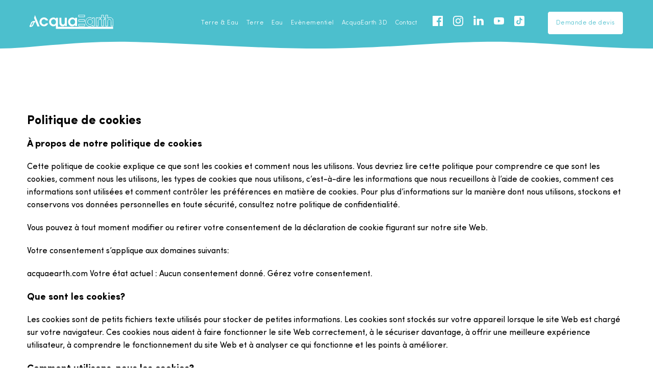

--- FILE ---
content_type: text/html; charset=UTF-8
request_url: https://www.acquaearth.com/politique-de-cookies/
body_size: 12729
content:
<!doctype html><html lang="fr-FR"><head> <script src="https://www.youtube.com/iframe_api"></script> <meta charset="utf-8"><meta http-equiv="x-ua-compatible" content="ie=edge"><meta name="viewport" content="width=device-width, initial-scale=1"><meta http-equiv="Content-Type" content="text/html; charset=UTF-8" X-Content-Type-Options="nosniff"><link rel="apple-touch-icon" sizes="57x57" href="https://www.acquaearth.com/wp-content/themes/digitalcover/dist/images/favicons/apple-icon-57x57.png"><link rel="apple-touch-icon" sizes="60x60" href="https://www.acquaearth.com/wp-content/themes/digitalcover/dist/images/favicons/apple-icon-60x60.png"><link rel="apple-touch-icon" sizes="72x72" href="https://www.acquaearth.com/wp-content/themes/digitalcover/dist/images/favicons/apple-icon-72x72.png"><link rel="apple-touch-icon" sizes="76x76" href="https://www.acquaearth.com/wp-content/themes/digitalcover/dist/images/favicons/apple-icon-76x76.png"><link rel="apple-touch-icon" sizes="114x114" href="https://www.acquaearth.com/wp-content/themes/digitalcover/dist/images/favicons/apple-icon-114x114.png"><link rel="apple-touch-icon" sizes="120x120" href="https://www.acquaearth.com/wp-content/themes/digitalcover/dist/images/favicons/apple-icon-120x120.png"><link rel="apple-touch-icon" sizes="144x144" href="https://www.acquaearth.com/wp-content/themes/digitalcover/dist/images/favicons/apple-icon-144x144.png"><link rel="apple-touch-icon" sizes="152x152" href="https://www.acquaearth.com/wp-content/themes/digitalcover/dist/images/favicons/apple-icon-152x152.png"><link rel="apple-touch-icon" sizes="180x180" href="https://www.acquaearth.com/wp-content/themes/digitalcover/dist/images/favicons/apple-icon-180x180.png"><link rel="icon" type="image/png" sizes="192x192"  href="https://www.acquaearth.com/wp-content/themes/digitalcover/dist/images/favicons/android-icon-192x192.png"><link rel="icon" type="image/png" sizes="32x32" href="https://www.acquaearth.com/wp-content/themes/digitalcover/dist/images/favicons/favicon-32x32.png"><link rel="icon" type="image/png" sizes="96x96" href="https://www.acquaearth.com/wp-content/themes/digitalcover/dist/images/favicons/favicon-96x96.png"><link rel="icon" type="image/png" sizes="16x16" href="https://www.acquaearth.com/wp-content/themes/digitalcover/dist/images/favicons/favicon-16x16.png"><link rel="icon" type="image/png" sizes="512x512" href="https://www.acquaearth.com/wp-content/themes/digitalcover/dist/images/favicons/favicon-512x512.png"><link rel="manifest" href="https://www.acquaearth.com/wp-content/themes/digitalcover/dist/images/favicons/manifest.json"><meta name="msapplication-TileColor" content="#fffcf6"><meta name="application-name" content="Distrid'or"><meta name="msapplication-TileImage" content="https://www.acquaearth.com/wp-content/themes/digitalcover/dist/images/favicons/ms-icon-144x144.png"><meta name="theme-color" content="#fffcf6"> <script>if ('serviceWorker' in navigator) {
      navigator.serviceWorker.register('https://www.acquaearth.com/service-worker.js');
    }</script> <title>Politique de cookies - Acquaearth</title><meta name='robots' content='max-image-preview:large' /> <script>var tarteaucitronForceLanguage = "fr";</script><script type="text/javascript" src="https://tarteaucitron.io/load.js?locale=fr&iswordpress=true&domain=www.acquaearth.com&uuid=b9348ee3ccb217a00a36dd63ebcdd62da94bf0ea" defer></script> <meta name="description" content="Notre politique de cookies"/><link rel="canonical" href="https://www.acquaearth.com/politique-de-cookies/" /><meta property="og:locale" content="fr_FR" /><meta property="og:type" content="article" /><meta property="og:title" content="Politique de cookies - Acquaearth" /><meta property="og:description" content="Notre politique de cookies" /><meta property="og:url" content="https://www.acquaearth.com/politique-de-cookies/" /><meta property="og:site_name" content="Acquaearth" /><meta property="article:publisher" content="https://www.facebook.com/acquaearth/" /><meta name="twitter:card" content="summary_large_image" /><meta name="twitter:description" content="Notre politique de cookies" /><meta name="twitter:title" content="Politique de cookies - Acquaearth" /> <script type='application/ld+json' class='yoast-schema-graph yoast-schema-graph--main'>{"@context":"https://schema.org","@graph":[{"@type":"WebSite","@id":"https://www.acquaearth.com/#website","url":"https://www.acquaearth.com/","name":"Acquaearth","potentialAction":{"@type":"SearchAction","target":"https://www.acquaearth.com/?s={search_term_string}","query-input":"required name=search_term_string"}},{"@type":"WebPage","@id":"https://www.acquaearth.com/politique-de-cookies/#webpage","url":"https://www.acquaearth.com/politique-de-cookies/","inLanguage":"fr-FR","name":"Politique de cookies - Acquaearth","isPartOf":{"@id":"https://www.acquaearth.com/#website"},"datePublished":"2021-05-18T11:04:28+02:00","dateModified":"2022-05-10T13:45:50+02:00","description":"Notre politique de cookies","breadcrumb":{"@id":"https://www.acquaearth.com/politique-de-cookies/#breadcrumb"}},{"@type":"BreadcrumbList","@id":"https://www.acquaearth.com/politique-de-cookies/#breadcrumb","itemListElement":[{"@type":"ListItem","position":1,"item":{"@type":"WebPage","@id":"https://www.acquaearth.com/","url":"https://www.acquaearth.com/","name":"Accueil"}},{"@type":"ListItem","position":2,"item":{"@type":"WebPage","@id":"https://www.acquaearth.com/politique-de-cookies/","url":"https://www.acquaearth.com/politique-de-cookies/","name":"Politique de cookies"}}]}]}</script> <link rel='dns-prefetch' href='//polyfill.io' /><link rel="alternate" type="application/rss+xml" title="Acquaearth &raquo; Politique de cookies Flux des commentaires" href="https://www.acquaearth.com/politique-de-cookies/feed/" /><link rel="alternate" title="oEmbed (JSON)" type="application/json+oembed" href="https://www.acquaearth.com/wp-json/oembed/1.0/embed?url=https%3A%2F%2Fwww.acquaearth.com%2Fpolitique-de-cookies%2F" /><link rel="alternate" title="oEmbed (XML)" type="text/xml+oembed" href="https://www.acquaearth.com/wp-json/oembed/1.0/embed?url=https%3A%2F%2Fwww.acquaearth.com%2Fpolitique-de-cookies%2F&#038;format=xml" /><style id='wp-img-auto-sizes-contain-inline-css' type='text/css'>img:is([sizes=auto i],[sizes^="auto," i]){contain-intrinsic-size:3000px 1500px}</style><style id='wp-emoji-styles-inline-css' type='text/css'>img.wp-smiley,img.emoji{display:inline!important;border:none!important;box-shadow:none!important;height:1em!important;width:1em!important;margin:0 0.07em!important;vertical-align:-0.1em!important;background:none!important;padding:0!important}</style><style id='wp-block-library-inline-css' type='text/css'>:root{--wp-block-synced-color:#7a00df;--wp-block-synced-color--rgb:122,0,223;--wp-bound-block-color:var(--wp-block-synced-color);--wp-editor-canvas-background:#ddd;--wp-admin-theme-color:#007cba;--wp-admin-theme-color--rgb:0,124,186;--wp-admin-theme-color-darker-10:#006ba1;--wp-admin-theme-color-darker-10--rgb:0,107,160.5;--wp-admin-theme-color-darker-20:#005a87;--wp-admin-theme-color-darker-20--rgb:0,90,135;--wp-admin-border-width-focus:2px}@media (min-resolution:192dpi){:root{--wp-admin-border-width-focus:1.5px}}.wp-element-button{cursor:pointer}:root .has-very-light-gray-background-color{background-color:#eee}:root .has-very-dark-gray-background-color{background-color:#313131}:root .has-very-light-gray-color{color:#eee}:root .has-very-dark-gray-color{color:#313131}:root .has-vivid-green-cyan-to-vivid-cyan-blue-gradient-background{background:linear-gradient(135deg,#00d084,#0693e3)}:root .has-purple-crush-gradient-background{background:linear-gradient(135deg,#34e2e4,#4721fb 50%,#ab1dfe)}:root .has-hazy-dawn-gradient-background{background:linear-gradient(135deg,#faaca8,#dad0ec)}:root .has-subdued-olive-gradient-background{background:linear-gradient(135deg,#fafae1,#67a671)}:root .has-atomic-cream-gradient-background{background:linear-gradient(135deg,#fdd79a,#004a59)}:root .has-nightshade-gradient-background{background:linear-gradient(135deg,#330968,#31cdcf)}:root .has-midnight-gradient-background{background:linear-gradient(135deg,#020381,#2874fc)}:root{--wp--preset--font-size--normal:16px;--wp--preset--font-size--huge:42px}.has-regular-font-size{font-size:1em}.has-larger-font-size{font-size:2.625em}.has-normal-font-size{font-size:var(--wp--preset--font-size--normal)}.has-huge-font-size{font-size:var(--wp--preset--font-size--huge)}.has-text-align-center{text-align:center}.has-text-align-left{text-align:left}.has-text-align-right{text-align:right}.has-fit-text{white-space:nowrap!important}#end-resizable-editor-section{display:none}.aligncenter{clear:both}.items-justified-left{justify-content:flex-start}.items-justified-center{justify-content:center}.items-justified-right{justify-content:flex-end}.items-justified-space-between{justify-content:space-between}.screen-reader-text{border:0;clip-path:inset(50%);height:1px;margin:-1px;overflow:hidden;padding:0;position:absolute;width:1px;word-wrap:normal!important}.screen-reader-text:focus{background-color:#ddd;clip-path:none;color:#444;display:block;font-size:1em;height:auto;left:5px;line-height:normal;padding:15px 23px 14px;text-decoration:none;top:5px;width:auto;z-index:100000}html :where(.has-border-color){border-style:solid}html :where([style*=border-top-color]){border-top-style:solid}html :where([style*=border-right-color]){border-right-style:solid}html :where([style*=border-bottom-color]){border-bottom-style:solid}html :where([style*=border-left-color]){border-left-style:solid}html :where([style*=border-width]){border-style:solid}html :where([style*=border-top-width]){border-top-style:solid}html :where([style*=border-right-width]){border-right-style:solid}html :where([style*=border-bottom-width]){border-bottom-style:solid}html :where([style*=border-left-width]){border-left-style:solid}html :where(img[class*=wp-image-]){height:auto;max-width:100%}:where(figure){margin:0 0 1em}html :where(.is-position-sticky){--wp-admin--admin-bar--position-offset:var(--wp-admin--admin-bar--height,0)}@media screen and (max-width:600px){html :where(.is-position-sticky){--wp-admin--admin-bar--position-offset:0}}</style><link rel='stylesheet' id='bodhi-svgs-attachment-css' href='https://www.acquaearth.com/wp-content/mu-plugins/svg-support/css/svgs-attachment.css' type='text/css' media='all' /><link rel='stylesheet' id='woo-advanced-discounts-css' href='https://www.acquaearth.com/wp-content/cache/busting/1/wp-content/plugins/woo-advanced-discounts/public/css/wad-public-2.32.3.css' type='text/css' media='all' /><link rel='stylesheet' id='o-tooltip-css' href='https://www.acquaearth.com/wp-content/cache/busting/1/wp-content/plugins/woo-advanced-discounts/public/css/tooltip.min-2.32.3.css' type='text/css' media='all' /><style id='woocommerce-inline-inline-css' type='text/css'>.woocommerce form .form-row .required{visibility:visible}</style><link rel='stylesheet' id='purged-bootstrap-css' href='https://www.acquaearth.com/wp-content/themes/digitalcover/dist/styles/bootstrap.css' type='text/css' media='all' /><link rel='stylesheet' id='sage/main.css-css' href='https://www.acquaearth.com/wp-content/themes/digitalcover/dist/styles/main.css' type='text/css' media='all' /> <script type="text/javascript" src="https://www.acquaearth.com/wp-content/cache/busting/1/wp-includes/js/jquery/jquery.min-3.7.1.js" id="jquery-core-js"></script> <script type="text/javascript" src="https://www.acquaearth.com/wp-content/cache/busting/1/wp-includes/js/jquery/jquery-migrate.min-3.4.1.js" id="jquery-migrate-js" defer></script> <script type="text/javascript" src="https://www.acquaearth.com/wp-content/cache/busting/1/wp-content/plugins/woo-advanced-discounts/public/js/wad-public-2.32.3.js" id="woo-advanced-discounts-js" defer></script> <script type="text/javascript" src="https://www.acquaearth.com/wp-content/cache/busting/1/wp-content/plugins/woo-advanced-discounts/public/js/tooltip.min-2.32.3.js" id="o-tooltip-js" defer></script> <script type="text/javascript" src="https://polyfill.io/v3/polyfill.min.js?features=Array.from%2CArray.prototype.includes&amp;ver=6.9" id="polyfill-io-js" defer></script> <link rel="https://api.w.org/" href="https://www.acquaearth.com/wp-json/" /><link rel="alternate" title="JSON" type="application/json" href="https://www.acquaearth.com/wp-json/wp/v2/pages/18093" /><link rel="EditURI" type="application/rsd+xml" title="RSD" href="https://www.acquaearth.com/xmlrpc.php?rsd" /><meta name="generator" content="WordPress 6.9" /><meta name="generator" content="WooCommerce 8.1.3" /><link rel='shortlink' href='https://www.acquaearth.com/?p=18093' /> <noscript><style>.woocommerce-product-gallery{opacity:1!important}</style></noscript><style type="text/css">.recentcomments a{display:inline!important;padding:0!important;margin:0!important}</style><noscript><style id="rocket-lazyload-nojs-css">.rll-youtube-player,[data-lazy-src]{display:none!important}</style></noscript></head><body data-rsssl=1 class="wp-singular page-template-default page page-id-18093 wp-theme-digitalcoverresources theme-digitalcover/resources woocommerce-no-js politique-de-cookies app-data index-data singular-data page-data page-18093-data page-politique-de-cookies-data"><div class="transition"></div><div class="app js-scroll"><header class="header"><div class="header__items h-100"><div class="container-fluid h-100"><div class="row h-100"><div class="col-xl-3 offset-xl-1 h-100"><div class="header__top h-100"> <a href="https://www.acquaearth.com" class="header__logo h-100" aria-label="logo"><svg width="164" height="33" viewBox="0 0 164 33" fill="none" xmlns="http://www.w3.org/2000/svg"> <g clip-path="url(#clip0_16_782)"> <path d="M73.0634 5.73901V22.0597H69.4405V20.4156H69.3801C68.7159 21.3124 67.6592 22.5977 65.1231 22.5977C62.1341 22.5977 60.4434 21.133 59.598 19.9972C58.3904 18.2635 58.3904 15.6031 58.3904 14.258V5.73901H62.3455V14.0787C62.3455 15.3939 62.3455 19.0108 65.7873 19.0108C68.2932 19.0108 69.1083 16.6792 69.1083 14.1086V5.73901H73.0634Z" fill="white"/> <path d="M92.9595 22.0897H89.3366V20.057C88.0987 21.5217 85.6532 22.6277 83.57 22.6277C79.313 22.6277 75.5391 19.2799 75.5391 13.8397C75.5391 8.8478 79.2224 5.23096 83.8115 5.23096C87.1628 5.23096 89.1554 7.62226 89.2762 7.86139H89.3366V5.79889H92.9595V22.0897ZM84.3852 8.78802C81.1547 8.78802 79.4941 11.538 79.4941 13.9891C79.4941 16.7391 81.5774 19.0108 84.3852 19.0108C87.1024 19.0108 89.1856 16.8886 89.1856 13.8695C89.2158 10.4619 86.7401 8.75813 84.3852 8.78802Z" fill="white"/> <path d="M127.076 22.0897H123.453V20.057C122.215 21.5217 119.769 22.6277 117.686 22.6277C113.429 22.6277 109.655 19.2799 109.655 13.8397C109.655 8.8478 113.339 5.23096 117.898 5.23096C121.249 5.23096 123.241 7.62226 123.362 7.86139H123.423V5.79889H127.046L127.076 22.0897ZM118.532 8.78802C115.301 8.78802 113.641 11.538 113.641 13.9891C113.641 16.7391 115.724 19.0108 118.532 19.0108C121.249 19.0108 123.332 16.8886 123.332 13.8695C123.362 10.4619 120.886 8.75813 118.532 8.78802Z" stroke="white" stroke-miterlimit="10"/> <path d="M130.367 5.73908H133.99V7.17386H134.05C134.805 6.12766 135.529 5.17114 137.582 5.17114H137.915V8.96734C134.322 9.11679 134.322 11.8967 134.322 12.8831V22.0597H130.367V5.73908Z" stroke="white" stroke-miterlimit="10"/> <path d="M141.115 9.23633H139.183V5.73904H141.115V0.298828H145.07V5.73904H147.455V9.20644H145.07V22.0597H141.115V9.23633Z" stroke="white" stroke-miterlimit="10"/> <path d="M149.085 0.298828H153.041V6.87491C154.158 5.73905 155.728 5.14122 157.328 5.17111C159.32 5.23089 161.162 6.15752 162.4 7.68198C163.698 9.326 163.698 11.6575 163.698 12.8532V22.0896H159.743V13.72C159.743 11.9564 159.622 8.78796 156.362 8.78796C153.041 8.78796 153.041 12.4048 153.041 13.7798V22.0896H149.085V0.298828V0.298828Z" stroke="white" stroke-miterlimit="10"/> <path d="M55.5222 23.5842V5.73908H51.8992V7.80158H51.8388C51.2652 6.96462 49.9368 5.17114 46.5855 5.17114C42.0568 5.17114 38.2527 9.05701 38.2527 13.7201C38.2527 18.2038 41.5737 22.5679 46.5553 22.5679C47.0384 22.5679 49.6349 22.5679 51.5671 20.4755V27.4999H163.698V23.5842H55.5222ZM47.0082 19.0108C44.5325 19.0108 42.1776 17.1277 42.1776 13.8396C42.1776 11.1494 44.1702 8.78799 46.978 8.78799C49.8764 8.78799 51.7483 11.3885 51.7483 13.9293C51.7785 16.5298 49.816 19.0108 47.0082 19.0108Z" fill="white"/> <path d="M19.5036 22.6278L10.5669 0.5979L8.78564 6.15768L15.3674 22.6278H19.5036Z" fill="white"/> <path d="M10.1141 13.2718C8.06113 12.7039 5.85715 13.3316 4.40796 14.9158C1.93226 17.6061 3.38145 21.3425 0.271729 21.9104V22.4783C0.271729 22.4783 4.74007 23.8832 6.55155 19.3995C8.36304 14.9158 8.27247 13.7501 10.1141 13.6903V13.2718Z" stroke="white" stroke-width="2" stroke-miterlimit="10"/> <path d="M107.995 0.298828H96.1597V4.06513H107.995V0.298828Z" stroke="white" stroke-miterlimit="10"/> <path d="M107.995 18.2935H96.1597V22.0598H107.995V18.2935Z" stroke="white" stroke-miterlimit="10"/> <path d="M107.663 9.29614H96.1597V13.0624H107.663V9.29614Z" stroke="white" stroke-miterlimit="10"/> <path d="M36.4713 16.7093C35.1428 20.3859 32.0633 22.5979 28.1988 22.5979C23.972 22.5979 19.4131 19.2501 19.4131 13.8098C19.4433 9.02723 23.338 5.17125 28.1686 5.14136C30.2518 5.14136 34.7805 6.09788 36.4713 11.1196H32.0029C31.5199 10.2827 30.6141 8.72831 28.1686 8.72831C25.7231 8.72831 23.3682 10.4919 23.3682 13.8696C23.3682 16.6794 25.3608 19.0109 28.3498 19.0109C29.648 19.0109 30.9764 18.3832 32.0029 16.7392L36.4713 16.7093Z" fill="white"/> </g> <defs> <clipPath id="clip0_16_782"> <rect width="164" height="33" fill="white"/> </clipPath> </defs> </svg> </a href=""><div class="header__mobile"><div class="header__burger"><div class="header__burger-open"> <span style="--transition-order: 0"></span> <span style="--transition-order: 1"></span> <span style="--transition-order: 2"></span></div><div class="header__burger-close active"> <span></span> <span></span> <span></span> <span></span></div></div></div></div></div><div class="col-xl-19"><div class="header__items-wrapper"> <a href="https://www.acquaearth.com/categorie-produit/terre-et-eau/" class="header__item  ">Terre & Eau </a> <a href="https://www.acquaearth.com/categorie-produit/terre/" class="header__item  ">Terre </a> <a href="https://www.acquaearth.com/categorie-produit/eau/" class="header__item  ">Eau </a> <a href="https://www.acquaearth.com/categorie-produit/prise-de-vue-aerienne/" class="header__item  ">Evènementiel </a> <a href="https://www.acquaearth.com/categorie-produit/acquaearth3d/" class="header__item  ">AcquaEarth 3D </a> <a href="https://www.acquaearth.com/contactez-nous/" class="header__item  ">Contact </a><div class="header__socials"> <a href='https://www.facebook.com/acquaearth'  target='_blank' rel='noopener'  class="header__social-item"><?xml version="1.0" encoding="utf-8"?> <svg width="10" height="10" viewBox="0 0 10 10" fill="none" xmlns="http://www.w3.org/2000/svg"> <path fill-rule="evenodd" clip-rule="evenodd" d="M5.34132 10H0.551923C0.247015 10 0 9.75283 0 9.44804V0.55192C0 0.247053 0.247054 0 0.551923 0H9.44811C9.75291 0 10 0.247053 10 0.55192V9.44804C10 9.75287 9.75287 10 9.44811 10H6.89986V6.12745H8.19969L8.39432 4.61825H6.89986V3.65472C6.89986 3.21777 7.02119 2.92 7.64777 2.92L8.44694 2.91965V1.56981C8.30873 1.55142 7.83433 1.51033 7.28241 1.51033C6.13017 1.51033 5.34132 2.21365 5.34132 3.50525V4.61825H4.03815V6.12745H5.34132V10Z" fill="white"/> </svg> </a> <a href='https://www.instagram.com/acquaearth'  target='_blank' rel='noopener'  class="header__social-item"><?xml version="1.0" encoding="utf-8"?> <svg width="10" height="10" viewBox="0 0 10 10" fill="none" xmlns="http://www.w3.org/2000/svg"> <path fill-rule="evenodd" clip-rule="evenodd" d="M5.00001 0C3.64208 0 3.47182 0.0057553 2.93851 0.0300884C2.40632 0.0543618 2.04285 0.138892 1.72481 0.262502C1.39601 0.390261 1.11718 0.561227 0.839195 0.839192C0.56123 1.11718 0.390261 1.39601 0.262502 1.72481C0.138892 2.04285 0.0543649 2.40631 0.0300916 2.93851C0.00575848 3.47181 0 3.64208 0 5.00001C0 6.35792 0.00575848 6.52819 0.0300916 7.06149C0.0543649 7.59369 0.138892 7.95715 0.262502 8.27519C0.390261 8.60398 0.56123 8.88282 0.839195 9.16081C1.11718 9.43877 1.39601 9.60974 1.72481 9.73752C2.04285 9.86111 2.40632 9.94564 2.93851 9.96991C3.47182 9.99424 3.64208 10 5.00001 10C6.35792 10 6.52818 9.99424 7.06149 9.96991C7.59368 9.94564 7.95715 9.86111 8.27518 9.73752C8.60398 9.60974 8.88282 9.43877 9.1608 9.16081C9.43877 8.88282 9.60973 8.60398 9.73751 8.27519C9.8611 7.95715 9.94564 7.59369 9.96991 7.06149C9.99425 6.52819 10 6.35792 10 5.00001C10 3.64208 9.99425 3.47181 9.96991 2.93851C9.94564 2.40631 9.8611 2.04285 9.73751 1.72481C9.60973 1.39601 9.43877 1.11718 9.1608 0.839192C8.88282 0.561227 8.60398 0.390261 8.27518 0.262502C7.95715 0.138892 7.59368 0.0543618 7.06149 0.0300884C6.52818 0.0057553 6.35792 0 5.00001 0ZM5.00001 0.900898C6.33506 0.900898 6.4932 0.906 7.02043 0.930055C7.50792 0.952284 7.77268 1.03374 7.94886 1.10221C8.18225 1.19292 8.34881 1.30126 8.52376 1.47624C8.69874 1.6512 8.80708 1.81776 8.89778 2.05114C8.96626 2.22733 9.04771 2.49208 9.06994 2.97957C9.09399 3.5068 9.0991 3.66495 9.0991 5.00001C9.0991 6.33505 9.09399 6.4932 9.06994 7.02043C9.04771 7.50792 8.96626 7.77267 8.89778 7.94886C8.80708 8.18224 8.69874 8.3488 8.52376 8.52376C8.34881 8.69874 8.18225 8.80708 7.94886 8.89779C7.77268 8.96626 7.50792 9.04772 7.02043 9.06994C6.49328 9.094 6.33516 9.0991 5.00001 9.0991C3.66485 9.0991 3.50674 9.094 2.97957 9.06994C2.49208 9.04772 2.22733 8.96626 2.05114 8.89779C1.81776 8.80708 1.65119 8.69874 1.47624 8.52376C1.30128 8.3488 1.19292 8.18224 1.10221 7.94886C1.03374 7.77267 0.952284 7.50792 0.930055 7.02043C0.906 6.4932 0.900898 6.33505 0.900898 5.00001C0.900898 3.66495 0.906 3.5068 0.930055 2.97957C0.952284 2.49208 1.03374 2.22733 1.10221 2.05114C1.19292 1.81776 1.30126 1.6512 1.47624 1.47624C1.65119 1.30126 1.81776 1.19292 2.05114 1.10221C2.22733 1.03374 2.49208 0.952284 2.97957 0.930055C3.5068 0.906 3.66495 0.900898 5.00001 0.900898ZM5.00001 2.43244C3.58197 2.43244 2.43244 3.58196 2.43244 5.00001C2.43244 6.41804 3.58197 7.56756 5.00001 7.56756C6.41804 7.56756 7.56757 6.41804 7.56757 5.00001C7.56757 3.58196 6.41804 2.43244 5.00001 2.43244ZM5.00001 6.66667C4.07952 6.66667 3.33333 5.92048 3.33333 5.00001C3.33333 4.07952 4.07952 3.33333 5.00001 3.33333C5.92048 3.33333 6.66667 4.07952 6.66667 5.00001C6.66667 5.92048 5.92048 6.66667 5.00001 6.66667ZM8.26902 2.33099C8.26902 2.66237 8.00038 2.93098 7.669 2.93098C7.33765 2.93098 7.06902 2.66237 7.06902 2.33099C7.06902 1.99962 7.33765 1.73098 7.669 1.73098C8.00038 1.73098 8.26902 1.99962 8.26902 2.33099Z" fill="white"/> </svg> </a> <a href='https://www.linkedin.com/company/acquaearth'  target='_blank' rel='noopener'  class="header__social-item"><?xml version="1.0" encoding="utf-8"?> <svg width="10" height="10" viewBox="0 0 10 10" fill="none" xmlns="http://www.w3.org/2000/svg"> <path fill-rule="evenodd" clip-rule="evenodd" d="M10 9.09091H7.78986V5.89509C7.78986 5.05859 7.44415 4.48753 6.68392 4.48753C6.10243 4.48753 5.77904 4.8729 5.62852 5.24429C5.57208 5.37759 5.5809 5.56328 5.5809 5.74898V9.09091H3.39135C3.39135 9.09091 3.41957 3.42983 3.39135 2.91524H5.5809V3.88446C5.71025 3.46068 6.40992 2.85586 7.52645 2.85586C8.91168 2.85586 10 3.74418 10 5.65701V9.09091ZM1.17709 2.14277H1.16298C0.457433 2.14277 0 1.67067 0 1.07226C0 0.462198 0.470954 0 1.19062 0C1.90969 0 2.35183 0.461039 2.36594 1.07052C2.36594 1.66893 1.90969 2.14277 1.17709 2.14277ZM0.252228 2.91524H2.20132V9.09091H0.252228V2.91524Z" fill="white"/> </svg> </a> <a href='https://www.youtube.com/channel/UCzHx5yeY7njHpcoHALaGlKw'  target='_blank' rel='noopener'  class="header__social-item"><?xml version="1.0" encoding="utf-8"?> <svg width="757" height="533" viewBox="0 0 757 533" fill="none" xmlns="http://www.w3.org/2000/svg"> <g clip-path="url(#clip0_2307_1799)"> <path fill-rule="evenodd" clip-rule="evenodd" d="M675.243 15.9226C707.818 24.6839 733.466 50.5001 742.172 83.2808L742.169 83.284C757.989 142.7 757.989 266.672 757.989 266.672C757.989 266.672 757.989 390.636 742.169 450.059C733.463 482.84 707.814 508.653 675.24 517.42C616.211 533.337 379.491 533.337 379.491 533.337C379.491 533.337 142.774 533.337 83.7421 517.42C51.1711 508.649 25.5162 482.84 16.8162 450.056C1 390.633 1 266.668 1 266.668C1 266.668 1 142.697 16.8162 83.2808C25.5162 50.5001 51.1711 24.6839 83.7453 15.9226C142.778 0 379.494 0 379.494 0C379.494 0 616.214 0 675.243 15.9226ZM499.923 266.675L302.074 379.223V154.113L499.923 266.675Z" fill="white"/> </g> <defs> <clipPath id="clip0_2307_1799"> <rect width="757" height="533" fill="#4cbfcd"/> </clipPath> </defs> </svg> </a> <a href='https://www.tiktok.com/@acquaearth?lang=en'  target='_blank' rel='noopener'  class="header__social-item"><?xml version="1.0" encoding="utf-8"?> <svg viewBox="4 4 42 42" xmlns="http://www.w3.org/2000/svg" width="100" height="100"> <path d="M41 4H9C6.243 4 4 6.243 4 9v32c0 2.757 2.243 5 5 5h32c2.757 0 5-2.243 5-5V9c0-2.757-2.243-5-5-5m-3.994 18.323a7.482 7.482 0 0 1-.69.035 7.492 7.492 0 0 1-6.269-3.388v11.537a8.527 8.527 0 1 1-8.527-8.527c.178 0 .352.016.527.027v4.202c-.175-.021-.347-.053-.527-.053a4.351 4.351 0 1 0 0 8.704c2.404 0 4.527-1.894 4.527-4.298l.042-19.594h4.02a7.488 7.488 0 0 0 6.901 6.685v4.67" fill="white"/> </svg></a></div> <a href="https://www.acquaearth.com/demande-de-devis/"  class="header__item cta white header__cta">Demande de devis</a></div></div></div></div><div class="header__svg"> <svg preserveAspectRatio="none" width="1440" height="93" viewBox="0 0 1440 93" fill="none" xmlns="http://www.w3.org/2000/svg"> <path d="M1090.5 80C1191 80 1312 93.0002 1440 93.0002L1440 0.0001297L8.13033e-06 3.81091e-06L0 93.0001C59 93.0001 153.5 80 263 80C372.5 80 556 93.0001 690.5 93.0001C866 93.0001 957.5 80 1090.5 80Z" fill="#4CBFCD"/> </svg></div></div></header><div class="content" data-router-wrapper role="document" data-scroll-container><div class="page" data-router-view="page"><section class="gutenberg" data-scroll-section><h1 class="wp-block-heading">Politique de cookies</h1></section><section class="gutenberg" data-scroll-section><h3 class="wp-block-heading">À propos de notre politique de cookies</h3></section><section class="gutenberg" data-scroll-section><p>Cette politique de cookie explique ce que sont les cookies et comment nous les utilisons. Vous devriez lire cette politique pour comprendre ce que sont les cookies, comment nous les utilisons, les types de cookies que nous utilisons, c’est-à-dire les informations que nous recueillons à l’aide de cookies, comment ces informations sont utilisées et comment contrôler les préférences en matière de cookies. Pour plus d’informations sur la manière dont nous utilisons, stockons et conservons vos données personnelles en toute sécurité, consultez notre politique de confidentialité.</p></section><section class="gutenberg" data-scroll-section><p>Vous pouvez à tout moment modifier ou retirer votre consentement de la déclaration de cookie figurant sur notre site Web.</p></section><section class="gutenberg" data-scroll-section><p>Votre consentement s’applique aux domaines suivants:</p></section><section class="gutenberg" data-scroll-section><p><a href="https://www.acquaearth.com/">acquaearth.com</a> Votre état actuel : Aucun consentement donné.&nbsp;<a>Gérez votre consentement.</a></p></section><section class="gutenberg" data-scroll-section><h3 class="wp-block-heading">Que sont les cookies?</h3></section><section class="gutenberg" data-scroll-section><p>Les cookies sont de petits fichiers texte utilisés pour stocker de petites informations. Les cookies sont stockés sur votre appareil lorsque le site Web est chargé sur votre navigateur. Ces cookies nous aident à faire fonctionner le site Web correctement, à le sécuriser davantage, à offrir une meilleure expérience utilisateur, à comprendre le fonctionnement du site Web et à analyser ce qui fonctionne et les points à améliorer.</p></section><section class="gutenberg" data-scroll-section><h3 class="wp-block-heading">Comment utilisons-nous les cookies?</h3></section><section class="gutenberg" data-scroll-section><p>Comme la plupart des services en ligne, notre site Web utilise des cookies de tiers et de tiers à diverses fins. Les cookies de première partie sont essentiellement nécessaires au bon fonctionnement du site Web. Ils ne collectent aucune de vos données personnellement identifiables.</p></section><section class="gutenberg" data-scroll-section><p>Les cookies tiers utilisés sur nos sites Web sont principalement utilisés pour comprendre le fonctionnement du site Web, votre interaction avec notre site Web, la sécurité de nos services, la diffusion d’annonces publicitaires qui vous intéressent et le tout pour vous fournir une meilleure expérience utilisateur et vous aider à accélérer vos interactions futures avec notre site Web.</p></section><section class="gutenberg" data-scroll-section><h3 class="wp-block-heading">Quels types de cookies utilisons-nous?</h3></section><section class="gutenberg" data-scroll-section><p>Essentiel: Certains cookies sont essentiels pour que vous puissiez profiter de toutes les fonctionnalités de notre site. Ils nous permettent de maintenir des sessions d’utilisateur et de prévenir toute menace à la sécurité. Ils ne collectent ni ne stockent aucune information personnelle. Par exemple, ces cookies vous permettent de vous connecter à votre compte, d’ajouter des produits à votre panier et de passer en toute sécurité.</p></section><section class="gutenberg" data-scroll-section><p>Statistiques: Ces cookies stockent des informations telles que le nombre de visiteurs sur le site Web, le nombre de visiteurs uniques, les pages du site Web consultées, la source de la visite, etc. Ces données nous aident à comprendre et à analyser le fonctionnement du site Web. où il a besoin d’amélioration.</p></section><section class="gutenberg" data-scroll-section><p>Fonctionnel: Ce sont les cookies qui aident certaines fonctionnalités non essentielles sur notre site Web. Ces fonctionnalités incluent l’intégration de contenus tels que des vidéos ou le partage de contenus sur le site Web sur des plates-formes de médias sociaux.</p></section><section class="gutenberg" data-scroll-section><p>Préférences: Ces cookies nous aident à enregistrer vos paramètres et vos préférences de navigation, comme vos préférences de langue, afin de vous permettre de vivre une expérience meilleure et plus efficace lors de vos prochaines visites sur le site.</p></section><section class="gutenberg" data-scroll-section><h3 class="wp-block-heading">Comment puis-je contrôler les préférences de cookies?</h3></section><section class="gutenberg" data-scroll-section><p>Si vous décidez de modifier vos préférences ultérieurement au cours de votre session de navigation, vous pouvez cliquer sur l’onglet “Politique de confidentialité et cookies” de votre écran. Cela affichera à nouveau l’avis de consentement, ce qui vous permettra de modifier vos préférences ou de retirer votre consentement complètement.</p></section><section class="gutenberg" data-scroll-section><p>En outre, différents navigateurs proposent différentes méthodes pour bloquer et supprimer les cookies utilisés par les sites Web. Vous pouvez modifier les paramètres de votre navigateur pour bloquer / supprimer les cookies. Pour en savoir plus sur la gestion et la suppression des cookies, visitez le site&nbsp;<a href="https://en.wikipedia.org/wiki/HTTP_cookie" target="_blank" rel="noreferrer noopener">wikipedia.org</a>,&nbsp;<a href="http://www.allaboutcookies.org/" target="_blank" rel="noreferrer noopener">www.allaboutcookies.org.</a></p></section></div></div><footer class="footer" data-scroll-section><div class="footer__deco"> <svg preserveAspectRatio="none" width="1440" height="93" viewBox="0 0 1440 93" fill="none" xmlns="http://www.w3.org/2000/svg"> <path d="M1090.5 80C1191 80 1312 93.0002 1440 93.0002L1440 0.0001297L8.13033e-06 3.81091e-06L0 93.0001C59 93.0001 153.5 80 263 80C372.5 80 556 93.0001 690.5 93.0001C866 93.0001 957.5 80 1090.5 80Z" fill="#4CBFCD"/> </svg></div><div class="container-fluid"><div class="row"><div class="col-md-5 offset-md-2"><div class="footer__logo"><svg width="164" height="33" viewBox="0 0 164 33" fill="none" xmlns="http://www.w3.org/2000/svg"> <g clip-path="url(#clip0_16_782)"> <path d="M73.0634 5.73901V22.0597H69.4405V20.4156H69.3801C68.7159 21.3124 67.6592 22.5977 65.1231 22.5977C62.1341 22.5977 60.4434 21.133 59.598 19.9972C58.3904 18.2635 58.3904 15.6031 58.3904 14.258V5.73901H62.3455V14.0787C62.3455 15.3939 62.3455 19.0108 65.7873 19.0108C68.2932 19.0108 69.1083 16.6792 69.1083 14.1086V5.73901H73.0634Z" fill="white"/> <path d="M92.9595 22.0897H89.3366V20.057C88.0987 21.5217 85.6532 22.6277 83.57 22.6277C79.313 22.6277 75.5391 19.2799 75.5391 13.8397C75.5391 8.8478 79.2224 5.23096 83.8115 5.23096C87.1628 5.23096 89.1554 7.62226 89.2762 7.86139H89.3366V5.79889H92.9595V22.0897ZM84.3852 8.78802C81.1547 8.78802 79.4941 11.538 79.4941 13.9891C79.4941 16.7391 81.5774 19.0108 84.3852 19.0108C87.1024 19.0108 89.1856 16.8886 89.1856 13.8695C89.2158 10.4619 86.7401 8.75813 84.3852 8.78802Z" fill="white"/> <path d="M127.076 22.0897H123.453V20.057C122.215 21.5217 119.769 22.6277 117.686 22.6277C113.429 22.6277 109.655 19.2799 109.655 13.8397C109.655 8.8478 113.339 5.23096 117.898 5.23096C121.249 5.23096 123.241 7.62226 123.362 7.86139H123.423V5.79889H127.046L127.076 22.0897ZM118.532 8.78802C115.301 8.78802 113.641 11.538 113.641 13.9891C113.641 16.7391 115.724 19.0108 118.532 19.0108C121.249 19.0108 123.332 16.8886 123.332 13.8695C123.362 10.4619 120.886 8.75813 118.532 8.78802Z" stroke="white" stroke-miterlimit="10"/> <path d="M130.367 5.73908H133.99V7.17386H134.05C134.805 6.12766 135.529 5.17114 137.582 5.17114H137.915V8.96734C134.322 9.11679 134.322 11.8967 134.322 12.8831V22.0597H130.367V5.73908Z" stroke="white" stroke-miterlimit="10"/> <path d="M141.115 9.23633H139.183V5.73904H141.115V0.298828H145.07V5.73904H147.455V9.20644H145.07V22.0597H141.115V9.23633Z" stroke="white" stroke-miterlimit="10"/> <path d="M149.085 0.298828H153.041V6.87491C154.158 5.73905 155.728 5.14122 157.328 5.17111C159.32 5.23089 161.162 6.15752 162.4 7.68198C163.698 9.326 163.698 11.6575 163.698 12.8532V22.0896H159.743V13.72C159.743 11.9564 159.622 8.78796 156.362 8.78796C153.041 8.78796 153.041 12.4048 153.041 13.7798V22.0896H149.085V0.298828V0.298828Z" stroke="white" stroke-miterlimit="10"/> <path d="M55.5222 23.5842V5.73908H51.8992V7.80158H51.8388C51.2652 6.96462 49.9368 5.17114 46.5855 5.17114C42.0568 5.17114 38.2527 9.05701 38.2527 13.7201C38.2527 18.2038 41.5737 22.5679 46.5553 22.5679C47.0384 22.5679 49.6349 22.5679 51.5671 20.4755V27.4999H163.698V23.5842H55.5222ZM47.0082 19.0108C44.5325 19.0108 42.1776 17.1277 42.1776 13.8396C42.1776 11.1494 44.1702 8.78799 46.978 8.78799C49.8764 8.78799 51.7483 11.3885 51.7483 13.9293C51.7785 16.5298 49.816 19.0108 47.0082 19.0108Z" fill="white"/> <path d="M19.5036 22.6278L10.5669 0.5979L8.78564 6.15768L15.3674 22.6278H19.5036Z" fill="white"/> <path d="M10.1141 13.2718C8.06113 12.7039 5.85715 13.3316 4.40796 14.9158C1.93226 17.6061 3.38145 21.3425 0.271729 21.9104V22.4783C0.271729 22.4783 4.74007 23.8832 6.55155 19.3995C8.36304 14.9158 8.27247 13.7501 10.1141 13.6903V13.2718Z" stroke="white" stroke-width="2" stroke-miterlimit="10"/> <path d="M107.995 0.298828H96.1597V4.06513H107.995V0.298828Z" stroke="white" stroke-miterlimit="10"/> <path d="M107.995 18.2935H96.1597V22.0598H107.995V18.2935Z" stroke="white" stroke-miterlimit="10"/> <path d="M107.663 9.29614H96.1597V13.0624H107.663V9.29614Z" stroke="white" stroke-miterlimit="10"/> <path d="M36.4713 16.7093C35.1428 20.3859 32.0633 22.5979 28.1988 22.5979C23.972 22.5979 19.4131 19.2501 19.4131 13.8098C19.4433 9.02723 23.338 5.17125 28.1686 5.14136C30.2518 5.14136 34.7805 6.09788 36.4713 11.1196H32.0029C31.5199 10.2827 30.6141 8.72831 28.1686 8.72831C25.7231 8.72831 23.3682 10.4919 23.3682 13.8696C23.3682 16.6794 25.3608 19.0109 28.3498 19.0109C29.648 19.0109 30.9764 18.3832 32.0029 16.7392L36.4713 16.7093Z" fill="white"/> </g> <defs> <clipPath id="clip0_16_782"> <rect width="164" height="33" fill="white"/> </clipPath> </defs> </svg></div></div><div class="col-md-4 offset-md-2"><div class="footer__items"><div class="footer__titles"> Le site</div> <a href="https://www.acquaearth.com/decouvrez-notre-catalogue/"  class="footer__links links"><span>Nos produits</span></a> <a href="https://www.acquaearth.com/conditions-generales-de-vente/"  class="footer__links links"><span>Conditions générales de vente</span></a> <a href="https://www.acquaearth.com/mentions-legales/"  class="footer__links links"><span>Mentions légales</span></a> <a href="https://www.acquaearth.com/politique-de-confidentialite/"  class="footer__links links"><span>Politique de confidentialité</span></a></div></div><div class="col-md-4 offset-md-1"><div class="footer__items"><div class="footer__titles"> Contact</div> <a href="https://www.acquaearth.com/blog/"  class="footer__links links"><span>Blog</span></a> <a href="https://www.acquaearth.com/contactez-nous/"  class="footer__links links"><span>Contact</span></a> <a href="https://www.acquaearth.com/demande-de-devis/"  class="footer__links links"><span>Demande de devis</span></a></div></div><div class="col-md-4 offset-md-1"><div class="footer__items"><div class="footer__titles"> Social</div> <a href="https://www.facebook.com/acquaearth"  target="_blank" rel="noopener"  class="footer__links links"><span>Facebook</span></a> <a href="https://www.instagram.com/acquaearth"  target="_blank" rel="noopener"  class="footer__links links"><span>Instagram</span></a> <a href="https://www.linkedin.com/company/acquaearth"  target="_blank" rel="noopener"  class="footer__links links"><span>LinkedIn</span></a> <a href="https://www.youtube.com/channel/UCzHx5yeY7njHpcoHALaGlKw"  target="_blank" rel="noopener"  class="footer__links links"><span>YouTube</span></a> <a href="https://www.tiktok.com/@acquaearth?lang=en"  target="_blank" rel="noopener"  class="footer__links links"><span>TikTok</span></a></div></div></div></div></footer> <script type="speculationrules">{"prefetch":[{"source":"document","where":{"and":[{"href_matches":"/*"},{"not":{"href_matches":["/wp-*.php","/wp-admin/*","/wp-content/uploads/*","/wp-content/*","/wp-content/plugins/*","/wp-content/themes/digitalcover/resources/*","/*\\?(.+)"]}},{"not":{"selector_matches":"a[rel~=\"nofollow\"]"}},{"not":{"selector_matches":".no-prefetch, .no-prefetch a"}}]},"eagerness":"conservative"}]}</script> <script type="text/javascript">(function () {
			var c = document.body.className;
			c = c.replace(/woocommerce-no-js/, 'woocommerce-js');
			document.body.className = c;
		})();</script> <style id='wp-block-heading-inline-css' type='text/css'>h1:where(.wp-block-heading).has-background,h2:where(.wp-block-heading).has-background,h3:where(.wp-block-heading).has-background,h4:where(.wp-block-heading).has-background,h5:where(.wp-block-heading).has-background,h6:where(.wp-block-heading).has-background{padding:1.25em 2.375em}h1.has-text-align-left[style*=writing-mode]:where([style*=vertical-lr]),h1.has-text-align-right[style*=writing-mode]:where([style*=vertical-rl]),h2.has-text-align-left[style*=writing-mode]:where([style*=vertical-lr]),h2.has-text-align-right[style*=writing-mode]:where([style*=vertical-rl]),h3.has-text-align-left[style*=writing-mode]:where([style*=vertical-lr]),h3.has-text-align-right[style*=writing-mode]:where([style*=vertical-rl]),h4.has-text-align-left[style*=writing-mode]:where([style*=vertical-lr]),h4.has-text-align-right[style*=writing-mode]:where([style*=vertical-rl]),h5.has-text-align-left[style*=writing-mode]:where([style*=vertical-lr]),h5.has-text-align-right[style*=writing-mode]:where([style*=vertical-rl]),h6.has-text-align-left[style*=writing-mode]:where([style*=vertical-lr]),h6.has-text-align-right[style*=writing-mode]:where([style*=vertical-rl]){rotate:180deg}</style><style id='wp-block-paragraph-inline-css' type='text/css'>.is-small-text{font-size:.875em}.is-regular-text{font-size:1em}.is-large-text{font-size:2.25em}.is-larger-text{font-size:3em}.has-drop-cap:not(:focus):first-letter{float:left;font-size:8.4em;font-style:normal;font-weight:100;line-height:.68;margin:.05em .1em 0 0;text-transform:uppercase}body.rtl .has-drop-cap:not(:focus):first-letter{float:none;margin-left:.1em}p.has-drop-cap.has-background{overflow:hidden}:root :where(p.has-background){padding:1.25em 2.375em}:where(p.has-text-color:not(.has-link-color)) a{color:inherit}p.has-text-align-left[style*="writing-mode:vertical-lr"],p.has-text-align-right[style*="writing-mode:vertical-rl"]{rotate:180deg}</style><style id='global-styles-inline-css' type='text/css'>:root{--wp--preset--aspect-ratio--square:1;--wp--preset--aspect-ratio--4-3:4/3;--wp--preset--aspect-ratio--3-4:3/4;--wp--preset--aspect-ratio--3-2:3/2;--wp--preset--aspect-ratio--2-3:2/3;--wp--preset--aspect-ratio--16-9:16/9;--wp--preset--aspect-ratio--9-16:9/16;--wp--preset--color--black:#000;--wp--preset--color--cyan-bluish-gray:#abb8c3;--wp--preset--color--white:#fff;--wp--preset--color--pale-pink:#f78da7;--wp--preset--color--vivid-red:#cf2e2e;--wp--preset--color--luminous-vivid-orange:#ff6900;--wp--preset--color--luminous-vivid-amber:#fcb900;--wp--preset--color--light-green-cyan:#7bdcb5;--wp--preset--color--vivid-green-cyan:#00d084;--wp--preset--color--pale-cyan-blue:#8ed1fc;--wp--preset--color--vivid-cyan-blue:#0693e3;--wp--preset--color--vivid-purple:#9b51e0;--wp--preset--gradient--vivid-cyan-blue-to-vivid-purple:linear-gradient(135deg,rgb(6,147,227) 0%,rgb(155,81,224) 100%);--wp--preset--gradient--light-green-cyan-to-vivid-green-cyan:linear-gradient(135deg,rgb(122,220,180) 0%,rgb(0,208,130) 100%);--wp--preset--gradient--luminous-vivid-amber-to-luminous-vivid-orange:linear-gradient(135deg,rgb(252,185,0) 0%,rgb(255,105,0) 100%);--wp--preset--gradient--luminous-vivid-orange-to-vivid-red:linear-gradient(135deg,rgb(255,105,0) 0%,rgb(207,46,46) 100%);--wp--preset--gradient--very-light-gray-to-cyan-bluish-gray:linear-gradient(135deg,rgb(238,238,238) 0%,rgb(169,184,195) 100%);--wp--preset--gradient--cool-to-warm-spectrum:linear-gradient(135deg,rgb(74,234,220) 0%,rgb(151,120,209) 20%,rgb(207,42,186) 40%,rgb(238,44,130) 60%,rgb(251,105,98) 80%,rgb(254,248,76) 100%);--wp--preset--gradient--blush-light-purple:linear-gradient(135deg,rgb(255,206,236) 0%,rgb(152,150,240) 100%);--wp--preset--gradient--blush-bordeaux:linear-gradient(135deg,rgb(254,205,165) 0%,rgb(254,45,45) 50%,rgb(107,0,62) 100%);--wp--preset--gradient--luminous-dusk:linear-gradient(135deg,rgb(255,203,112) 0%,rgb(199,81,192) 50%,rgb(65,88,208) 100%);--wp--preset--gradient--pale-ocean:linear-gradient(135deg,rgb(255,245,203) 0%,rgb(182,227,212) 50%,rgb(51,167,181) 100%);--wp--preset--gradient--electric-grass:linear-gradient(135deg,rgb(202,248,128) 0%,rgb(113,206,126) 100%);--wp--preset--gradient--midnight:linear-gradient(135deg,rgb(2,3,129) 0%,rgb(40,116,252) 100%);--wp--preset--font-size--small:13px;--wp--preset--font-size--medium:20px;--wp--preset--font-size--large:36px;--wp--preset--font-size--x-large:42px;--wp--preset--spacing--20:.44rem;--wp--preset--spacing--30:.67rem;--wp--preset--spacing--40:1rem;--wp--preset--spacing--50:1.5rem;--wp--preset--spacing--60:2.25rem;--wp--preset--spacing--70:3.38rem;--wp--preset--spacing--80:5.06rem;--wp--preset--shadow--natural:6px 6px 9px rgba(0,0,0,.2);--wp--preset--shadow--deep:12px 12px 50px rgba(0,0,0,.4);--wp--preset--shadow--sharp:6px 6px 0 rgba(0,0,0,.2);--wp--preset--shadow--outlined:6px 6px 0 -3px rgb(255,255,255),6px 6px rgb(0,0,0);--wp--preset--shadow--crisp:6px 6px 0 rgb(0,0,0)}:where(body){margin:0}.wp-site-blocks>.alignleft{float:left;margin-right:2em}.wp-site-blocks>.alignright{float:right;margin-left:2em}.wp-site-blocks>.aligncenter{justify-content:center;margin-left:auto;margin-right:auto}:where(.is-layout-flex){gap:.5em}:where(.is-layout-grid){gap:.5em}.is-layout-flow>.alignleft{float:left;margin-inline-start:0;margin-inline-end:2em}.is-layout-flow>.alignright{float:right;margin-inline-start:2em;margin-inline-end:0}.is-layout-flow>.aligncenter{margin-left:auto!important;margin-right:auto!important}.is-layout-constrained>.alignleft{float:left;margin-inline-start:0;margin-inline-end:2em}.is-layout-constrained>.alignright{float:right;margin-inline-start:2em;margin-inline-end:0}.is-layout-constrained>.aligncenter{margin-left:auto!important;margin-right:auto!important}.is-layout-constrained>:where(:not(.alignleft):not(.alignright):not(.alignfull)){margin-left:auto!important;margin-right:auto!important}body .is-layout-flex{display:flex}.is-layout-flex{flex-wrap:wrap;align-items:center}.is-layout-flex>:is(*,div){margin:0}body .is-layout-grid{display:grid}.is-layout-grid>:is(*,div){margin:0}body{padding-top:0;padding-right:0;padding-bottom:0;padding-left:0}a:where(:not(.wp-element-button)){text-decoration:underline}:root :where(.wp-element-button,.wp-block-button__link){background-color:#32373c;border-width:0;color:#fff;font-family:inherit;font-size:inherit;font-style:inherit;font-weight:inherit;letter-spacing:inherit;line-height:inherit;padding-top:calc(0.667em + 2px);padding-right:calc(1.333em + 2px);padding-bottom:calc(0.667em + 2px);padding-left:calc(1.333em + 2px);text-decoration:none;text-transform:inherit}.has-black-color{color:var(--wp--preset--color--black)!important}.has-cyan-bluish-gray-color{color:var(--wp--preset--color--cyan-bluish-gray)!important}.has-white-color{color:var(--wp--preset--color--white)!important}.has-pale-pink-color{color:var(--wp--preset--color--pale-pink)!important}.has-vivid-red-color{color:var(--wp--preset--color--vivid-red)!important}.has-luminous-vivid-orange-color{color:var(--wp--preset--color--luminous-vivid-orange)!important}.has-luminous-vivid-amber-color{color:var(--wp--preset--color--luminous-vivid-amber)!important}.has-light-green-cyan-color{color:var(--wp--preset--color--light-green-cyan)!important}.has-vivid-green-cyan-color{color:var(--wp--preset--color--vivid-green-cyan)!important}.has-pale-cyan-blue-color{color:var(--wp--preset--color--pale-cyan-blue)!important}.has-vivid-cyan-blue-color{color:var(--wp--preset--color--vivid-cyan-blue)!important}.has-vivid-purple-color{color:var(--wp--preset--color--vivid-purple)!important}.has-black-background-color{background-color:var(--wp--preset--color--black)!important}.has-cyan-bluish-gray-background-color{background-color:var(--wp--preset--color--cyan-bluish-gray)!important}.has-white-background-color{background-color:var(--wp--preset--color--white)!important}.has-pale-pink-background-color{background-color:var(--wp--preset--color--pale-pink)!important}.has-vivid-red-background-color{background-color:var(--wp--preset--color--vivid-red)!important}.has-luminous-vivid-orange-background-color{background-color:var(--wp--preset--color--luminous-vivid-orange)!important}.has-luminous-vivid-amber-background-color{background-color:var(--wp--preset--color--luminous-vivid-amber)!important}.has-light-green-cyan-background-color{background-color:var(--wp--preset--color--light-green-cyan)!important}.has-vivid-green-cyan-background-color{background-color:var(--wp--preset--color--vivid-green-cyan)!important}.has-pale-cyan-blue-background-color{background-color:var(--wp--preset--color--pale-cyan-blue)!important}.has-vivid-cyan-blue-background-color{background-color:var(--wp--preset--color--vivid-cyan-blue)!important}.has-vivid-purple-background-color{background-color:var(--wp--preset--color--vivid-purple)!important}.has-black-border-color{border-color:var(--wp--preset--color--black)!important}.has-cyan-bluish-gray-border-color{border-color:var(--wp--preset--color--cyan-bluish-gray)!important}.has-white-border-color{border-color:var(--wp--preset--color--white)!important}.has-pale-pink-border-color{border-color:var(--wp--preset--color--pale-pink)!important}.has-vivid-red-border-color{border-color:var(--wp--preset--color--vivid-red)!important}.has-luminous-vivid-orange-border-color{border-color:var(--wp--preset--color--luminous-vivid-orange)!important}.has-luminous-vivid-amber-border-color{border-color:var(--wp--preset--color--luminous-vivid-amber)!important}.has-light-green-cyan-border-color{border-color:var(--wp--preset--color--light-green-cyan)!important}.has-vivid-green-cyan-border-color{border-color:var(--wp--preset--color--vivid-green-cyan)!important}.has-pale-cyan-blue-border-color{border-color:var(--wp--preset--color--pale-cyan-blue)!important}.has-vivid-cyan-blue-border-color{border-color:var(--wp--preset--color--vivid-cyan-blue)!important}.has-vivid-purple-border-color{border-color:var(--wp--preset--color--vivid-purple)!important}.has-vivid-cyan-blue-to-vivid-purple-gradient-background{background:var(--wp--preset--gradient--vivid-cyan-blue-to-vivid-purple)!important}.has-light-green-cyan-to-vivid-green-cyan-gradient-background{background:var(--wp--preset--gradient--light-green-cyan-to-vivid-green-cyan)!important}.has-luminous-vivid-amber-to-luminous-vivid-orange-gradient-background{background:var(--wp--preset--gradient--luminous-vivid-amber-to-luminous-vivid-orange)!important}.has-luminous-vivid-orange-to-vivid-red-gradient-background{background:var(--wp--preset--gradient--luminous-vivid-orange-to-vivid-red)!important}.has-very-light-gray-to-cyan-bluish-gray-gradient-background{background:var(--wp--preset--gradient--very-light-gray-to-cyan-bluish-gray)!important}.has-cool-to-warm-spectrum-gradient-background{background:var(--wp--preset--gradient--cool-to-warm-spectrum)!important}.has-blush-light-purple-gradient-background{background:var(--wp--preset--gradient--blush-light-purple)!important}.has-blush-bordeaux-gradient-background{background:var(--wp--preset--gradient--blush-bordeaux)!important}.has-luminous-dusk-gradient-background{background:var(--wp--preset--gradient--luminous-dusk)!important}.has-pale-ocean-gradient-background{background:var(--wp--preset--gradient--pale-ocean)!important}.has-electric-grass-gradient-background{background:var(--wp--preset--gradient--electric-grass)!important}.has-midnight-gradient-background{background:var(--wp--preset--gradient--midnight)!important}.has-small-font-size{font-size:var(--wp--preset--font-size--small)!important}.has-medium-font-size{font-size:var(--wp--preset--font-size--medium)!important}.has-large-font-size{font-size:var(--wp--preset--font-size--large)!important}.has-x-large-font-size{font-size:var(--wp--preset--font-size--x-large)!important}</style> <script type="text/javascript" src="https://www.acquaearth.com/wp-content/cache/busting/1/wp-content/plugins/woocommerce/assets/js/jquery-blockui/jquery.blockUI.min-2.7.0-wc.8.1.3.js" id="jquery-blockui-js" defer></script> <script type="text/javascript" id="wc-add-to-cart-js-extra">/* <![CDATA[ */ var wc_add_to_cart_params = {"ajax_url":"/wp-admin/admin-ajax.php","wc_ajax_url":"/?wc-ajax=%%endpoint%%","i18n_view_cart":"View cart","cart_url":"https://www.acquaearth.com","is_cart":"","cart_redirect_after_add":"yes"};
//# sourceURL=wc-add-to-cart-js-extra /* ]]> */</script> <script type="text/javascript" src="https://www.acquaearth.com/wp-content/cache/busting/1/wp-content/plugins/woocommerce/assets/js/frontend/add-to-cart.min-8.1.3.js" id="wc-add-to-cart-js" defer></script> <script type="text/javascript" src="https://www.acquaearth.com/wp-content/cache/busting/1/wp-content/plugins/woocommerce/assets/js/js-cookie/js.cookie.min-2.1.4-wc.8.1.3.js" id="js-cookie-js" defer></script> <script type="text/javascript" id="woocommerce-js-extra">/* <![CDATA[ */ var woocommerce_params = {"ajax_url":"/wp-admin/admin-ajax.php","wc_ajax_url":"/?wc-ajax=%%endpoint%%"};
//# sourceURL=woocommerce-js-extra /* ]]> */</script> <script type="text/javascript" src="https://www.acquaearth.com/wp-content/cache/busting/1/wp-content/plugins/woocommerce/assets/js/frontend/woocommerce.min-8.1.3.js" id="woocommerce-js" defer></script> <script type="text/javascript" src="https://www.acquaearth.com/wp-content/themes/digitalcover/dist/scripts/main.js" id="sage/main.js-js" defer></script> </div></body></html>
<!-- This website is like a Rocket, isn't it? Performance optimized by WP Rocket. Learn more: https://wp-rocket.me -->

--- FILE ---
content_type: text/css; charset=utf-8
request_url: https://www.acquaearth.com/wp-content/cache/busting/1/wp-content/plugins/woo-advanced-discounts/public/css/wad-public-2.32.3.css
body_size: 260
content:
/**
 * All of the CSS for your public-facing functionality should be
 * included in this file.
 */
.wad-discount
{
	color: red;
}
.wad-facebook, .wad-instagram
{
	display: inline-block;
	padding: 5px;
	/*background: gray;*/
	padding-left: 40px;
	color: white;
	background-size: 22px !important;
}

.wad-facebook
{
	background: url(../../../../../../../../plugins/woo-advanced-discounts/public/images/facebook.png) 10px center #3B5998 no-repeat;
}
.wad-instagram
{
	background: url(../../../../../../../../plugins/woo-advanced-discounts/public/images/instagram.png) 10px center #D8CDBC no-repeat;
}
.order-discount img
{
	display: inline-block;
	max-width: 15px;
	vertical-align: text-bottom;
}


--- FILE ---
content_type: text/css; charset=utf-8
request_url: https://www.acquaearth.com/wp-content/themes/digitalcover/dist/styles/bootstrap.css
body_size: 808
content:
@media screen and (min-width:480px){.container{max-width:420px}}@media screen and (min-width:768px){.container{max-width:720px}}@media screen and (min-width:1024px){.container{max-width:960px}}@media screen and (min-width:1280px){.container{max-width:1140px}}@media screen and (min-width:1400px){.container{max-width:1200px}}@media screen and (min-width:1600px){.container{max-width:1550px}}.container,.container-fluid{width:100%;padding-left:5px;padding-right:5px;margin-left:auto;margin-right:auto}.container-fluid{max-width:1920px}@media screen and (max-width:calc(768px - 0.02px)){.container-fluid{padding-left:15px;padding-right:15px}}.row{display:-webkit-box;display:-ms-flexbox;display:flex;-ms-flex-wrap:wrap;flex-wrap:wrap;margin-left:-5px;margin-right:-5px}.row.justify-content-center{-webkit-box-pack:center;-ms-flex-pack:center;justify-content:center}.row [class*=col-]{position:relative;width:100%;padding-left:5px;padding-right:5px}.col-4{-webkit-box-flex:0;-ms-flex:0 0 16.66667%;flex:0 0 16.66667%;max-width:16.66667%}.col-12{-webkit-box-flex:0;-ms-flex:0 0 50%;flex:0 0 50%;max-width:50%}.col-20{-webkit-box-flex:0;-ms-flex:0 0 83.33333%;flex:0 0 83.33333%;max-width:83.33333%}.col-22{-webkit-box-flex:0;-ms-flex:0 0 91.66667%;flex:0 0 91.66667%;max-width:91.66667%}.col-24{-webkit-box-flex:0;-ms-flex:0 0 100%;flex:0 0 100%;max-width:100%}@media screen and (min-width:480px){.col-sm-22{-webkit-box-flex:0;-ms-flex:0 0 91.66667%;flex:0 0 91.66667%;max-width:91.66667%}}@media screen and (min-width:768px){.offset-md-1{margin-left:4.16667%}}@media screen and (min-width:768px){.col-md-2{-webkit-box-flex:0;-ms-flex:0 0 8.33333%;flex:0 0 8.33333%;max-width:8.33333%}}@media screen and (min-width:768px){.offset-md-2{margin-left:8.33333%}}@media screen and (min-width:768px){.col-md-3{-webkit-box-flex:0;-ms-flex:0 0 12.5%;flex:0 0 12.5%;max-width:12.5%}}@media screen and (min-width:768px){.col-md-4{-webkit-box-flex:0;-ms-flex:0 0 16.66667%;flex:0 0 16.66667%;max-width:16.66667%}}@media screen and (min-width:768px){.col-md-5{-webkit-box-flex:0;-ms-flex:0 0 20.83333%;flex:0 0 20.83333%;max-width:20.83333%}}@media screen and (min-width:768px){.col-md-6{-webkit-box-flex:0;-ms-flex:0 0 25%;flex:0 0 25%;max-width:25%}}@media screen and (min-width:768px){.col-md-7{-webkit-box-flex:0;-ms-flex:0 0 29.16667%;flex:0 0 29.16667%;max-width:29.16667%}}@media screen and (min-width:768px){.col-md-9{-webkit-box-flex:0;-ms-flex:0 0 37.5%;flex:0 0 37.5%;max-width:37.5%}}@media screen and (min-width:768px){.col-md-10{-webkit-box-flex:0;-ms-flex:0 0 41.66667%;flex:0 0 41.66667%;max-width:41.66667%}}@media screen and (min-width:768px){.col-md-11{-webkit-box-flex:0;-ms-flex:0 0 45.83333%;flex:0 0 45.83333%;max-width:45.83333%}}@media screen and (min-width:768px){.col-md-15{-webkit-box-flex:0;-ms-flex:0 0 62.5%;flex:0 0 62.5%;max-width:62.5%}}@media screen and (min-width:768px){.col-md-16{-webkit-box-flex:0;-ms-flex:0 0 66.66667%;flex:0 0 66.66667%;max-width:66.66667%}}@media screen and (min-width:768px){.offset-md-18{margin-left:75%}}@media screen and (min-width:768px){.col-md-20{-webkit-box-flex:0;-ms-flex:0 0 83.33333%;flex:0 0 83.33333%;max-width:83.33333%}}@media screen and (min-width:768px){.col-md-22{-webkit-box-flex:0;-ms-flex:0 0 91.66667%;flex:0 0 91.66667%;max-width:91.66667%}}@media screen and (min-width:768px){.col-md-23{-webkit-box-flex:0;-ms-flex:0 0 95.83333%;flex:0 0 95.83333%;max-width:95.83333%}}@media screen and (min-width:768px){.col-md-24{-webkit-box-flex:0;-ms-flex:0 0 100%;flex:0 0 100%;max-width:100%}}@media screen and (min-width:1024px){.offset-lg-0{margin-left:0}}@media screen and (min-width:1024px){.col-lg-1{-webkit-box-flex:0;-ms-flex:0 0 4.16667%;flex:0 0 4.16667%;max-width:4.16667%}}@media screen and (min-width:1024px){.offset-lg-1{margin-left:4.16667%}}@media screen and (min-width:1024px){.col-lg-2{-webkit-box-flex:0;-ms-flex:0 0 8.33333%;flex:0 0 8.33333%;max-width:8.33333%}}@media screen and (min-width:1024px){.offset-lg-2{margin-left:8.33333%}}@media screen and (min-width:1024px){.col-lg-3{-webkit-box-flex:0;-ms-flex:0 0 12.5%;flex:0 0 12.5%;max-width:12.5%}}@media screen and (min-width:1024px){.offset-lg-3{margin-left:12.5%}}@media screen and (min-width:1024px){.col-lg-4{-webkit-box-flex:0;-ms-flex:0 0 16.66667%;flex:0 0 16.66667%;max-width:16.66667%}}@media screen and (min-width:1024px){.offset-lg-4{margin-left:16.66667%}}@media screen and (min-width:1024px){.col-lg-5{-webkit-box-flex:0;-ms-flex:0 0 20.83333%;flex:0 0 20.83333%;max-width:20.83333%}}@media screen and (min-width:1024px){.col-lg-6{-webkit-box-flex:0;-ms-flex:0 0 25%;flex:0 0 25%;max-width:25%}}@media screen and (min-width:1024px){.col-lg-7{-webkit-box-flex:0;-ms-flex:0 0 29.16667%;flex:0 0 29.16667%;max-width:29.16667%}}@media screen and (min-width:1024px){.offset-lg-7{margin-left:29.16667%}}@media screen and (min-width:1024px){.col-lg-8{-webkit-box-flex:0;-ms-flex:0 0 33.33333%;flex:0 0 33.33333%;max-width:33.33333%}}@media screen and (min-width:1024px){.offset-lg-8{margin-left:33.33333%}}@media screen and (min-width:1024px){.col-lg-9{-webkit-box-flex:0;-ms-flex:0 0 37.5%;flex:0 0 37.5%;max-width:37.5%}}@media screen and (min-width:1024px){.col-lg-10{-webkit-box-flex:0;-ms-flex:0 0 41.66667%;flex:0 0 41.66667%;max-width:41.66667%}}@media screen and (min-width:1024px){.col-lg-11{-webkit-box-flex:0;-ms-flex:0 0 45.83333%;flex:0 0 45.83333%;max-width:45.83333%}}@media screen and (min-width:1024px){.col-lg-12{-webkit-box-flex:0;-ms-flex:0 0 50%;flex:0 0 50%;max-width:50%}}@media screen and (min-width:1024px){.col-lg-13{-webkit-box-flex:0;-ms-flex:0 0 54.16667%;flex:0 0 54.16667%;max-width:54.16667%}}@media screen and (min-width:1024px){.col-lg-15{-webkit-box-flex:0;-ms-flex:0 0 62.5%;flex:0 0 62.5%;max-width:62.5%}}@media screen and (min-width:1024px){.col-lg-16{-webkit-box-flex:0;-ms-flex:0 0 66.66667%;flex:0 0 66.66667%;max-width:66.66667%}}@media screen and (min-width:1024px){.col-lg-18{-webkit-box-flex:0;-ms-flex:0 0 75%;flex:0 0 75%;max-width:75%}}@media screen and (min-width:1024px){.col-lg-20{-webkit-box-flex:0;-ms-flex:0 0 83.33333%;flex:0 0 83.33333%;max-width:83.33333%}}@media screen and (min-width:1280px){.offset-xl-0{margin-left:0}}@media screen and (min-width:1280px){.offset-xl-1{margin-left:4.16667%}}@media screen and (min-width:1280px){.offset-xl-2{margin-left:8.33333%}}@media screen and (min-width:1280px){.col-xl-3{-webkit-box-flex:0;-ms-flex:0 0 12.5%;flex:0 0 12.5%;max-width:12.5%}}@media screen and (min-width:1280px){.col-xl-5{-webkit-box-flex:0;-ms-flex:0 0 20.83333%;flex:0 0 20.83333%;max-width:20.83333%}}@media screen and (min-width:1280px){.offset-xl-5{margin-left:20.83333%}}@media screen and (min-width:1280px){.offset-xl-6{margin-left:25%}}@media screen and (min-width:1280px){.offset-xl-7{margin-left:29.16667%}}@media screen and (min-width:1280px){.col-xl-8{-webkit-box-flex:0;-ms-flex:0 0 33.33333%;flex:0 0 33.33333%;max-width:33.33333%}}@media screen and (min-width:1280px){.col-xl-10{-webkit-box-flex:0;-ms-flex:0 0 41.66667%;flex:0 0 41.66667%;max-width:41.66667%}}@media screen and (min-width:1280px){.col-xl-12{-webkit-box-flex:0;-ms-flex:0 0 50%;flex:0 0 50%;max-width:50%}}@media screen and (min-width:1280px){.col-xl-14{-webkit-box-flex:0;-ms-flex:0 0 58.33333%;flex:0 0 58.33333%;max-width:58.33333%}}@media screen and (min-width:1280px){.col-xl-19{-webkit-box-flex:0;-ms-flex:0 0 79.16667%;flex:0 0 79.16667%;max-width:79.16667%}}@media screen and (min-width:1280px){.col-xl-22{-webkit-box-flex:0;-ms-flex:0 0 91.66667%;flex:0 0 91.66667%;max-width:91.66667%}}

--- FILE ---
content_type: text/css; charset=utf-8
request_url: https://www.acquaearth.com/wp-content/themes/digitalcover/dist/styles/main.css
body_size: 17621
content:
@font-face{font-family:Playfair;src:url(/wp-content/themes/digitalcover/dist/fonts/playfair-display.woff2) format("woff2"),url(/wp-content/themes/digitalcover/dist/fonts/playfair-display.woff) format("woff");font-weight:400;font-style:normal;font-display:swap}@font-face{font-family:Sofia;src:url(/wp-content/themes/digitalcover/dist/fonts/sofia-bold.woff2) format("woff2"),url(/wp-content/themes/digitalcover/dist/fonts/sofia-bold.woff) format("woff");font-weight:700;font-style:normal;font-display:swap}@font-face{font-family:Sofia;src:url(/wp-content/themes/digitalcover/dist/fonts/sofia.woff2) format("woff2"),url(/wp-content/themes/digitalcover/dist/fonts/sofia.woff) format("woff");font-weight:400;font-style:normal;font-display:swap}@font-face{font-family:Sofia;src:url(/wp-content/themes/digitalcover/dist/fonts/sofia-light.woff2) format("woff2"),url(/wp-content/themes/digitalcover/dist/fonts/sofia-light.woff) format("woff");font-weight:300;font-style:normal;font-display:swap}body{margin:0!important;padding:0!important;overflow-x:hidden;font-family:Sofia,sans-serif;line-height:1.563rem;font-size:1rem}*{-webkit-box-sizing:border-box;box-sizing:border-box}.u-o1{-webkit-box-ordinal-group:0;-ms-flex-order:-1;order:-1}@media screen and (min-width:1280px){.u-o1{-webkit-box-ordinal-group:initial;-ms-flex-order:initial;order:0}}.app{opacity:0;-webkit-transition:opacity .75s linear;-o-transition:opacity .75s linear;transition:opacity .75s linear}.h-100{height:100%}.mt-50{margin-top:25px}@media screen and (min-width:768px){.mt-50{margin-top:50px}}video{width:100%}p{margin:0}p:not(:first-child){margin:20px 0 0}section{margin-bottom:50px}@media screen and (min-width:768px){section{margin-bottom:100px}}section.gutenberg{padding:0 4.16667vw;margin-bottom:20px}a{text-decoration:none;color:#000}.home section:first-child:not(.breadcrumb):not(.light-cover):not(.post-content),.page section:first-child:not(.breadcrumb):not(.light-cover):not(.post-content){margin-top:20px}@media screen and (min-width:768px){.home section:first-child:not(.breadcrumb):not(.light-cover):not(.post-content),.page section:first-child:not(.breadcrumb):not(.light-cover):not(.post-content){margin-top:45px}}@media screen and (min-width:1024px){.home section:first-child:not(.breadcrumb):not(.light-cover):not(.post-content),.page section:first-child:not(.breadcrumb):not(.light-cover):not(.post-content){margin-top:135px}}.home section:first-child.search-page,.page section:first-child.search-page{margin-top:110px}@media screen and (min-width:1024px){.home section.cover-home,.page section.cover-home{margin-bottom:300px}}.home section:last-child,.page section:last-child{margin-bottom:100px}@media screen and (min-width:1280px){.content{min-height:calc(100vh - 381px)}}figure{margin:0;padding:0;overflow:hidden;line-height:0;font-size:0}figure,img{width:100%;height:100%}img{-o-object-fit:cover;object-fit:cover}.not-inview img{-webkit-transform:translateY(30px);-o-transform:translateY(30px);transform:translateY(30px);-webkit-transition:opacity .5s cubic-bezier(.23,1,.32,1),-webkit-transform .5s linear;transition:opacity .5s cubic-bezier(.23,1,.32,1),-webkit-transform .5s linear;-o-transition:opacity .5s cubic-bezier(.23,1,.32,1),-o-transform .5s linear;transition:opacity .5s cubic-bezier(.23,1,.32,1),transform .5s linear;transition:opacity .5s cubic-bezier(.23,1,.32,1),transform .5s linear,-webkit-transform .5s linear,-o-transform .5s linear;opacity:0}.is-inview img{-webkit-transform:translateY(0);-o-transform:translateY(0);transform:translateY(0);opacity:1}h1,h2,h3,h4,h5,h6{margin:0}#cookie-notice .cn-button{background-color:#4cbfcd}input[type=email],input[type=number],input[type=tel],input[type=text],select,textarea{padding:14px 18px;border:1px solid #4cbfcd;border-radius:0;background:transparent;font-family:Sofia,sans-serif;font-weight:300;outline:none;-webkit-appearance:none;-moz-appearance:none;appearance:none;line-height:1.563rem;font-size:1rem}input[type=email] ::-webkit-input-placeholder,input[type=number] ::-webkit-input-placeholder,input[type=tel] ::-webkit-input-placeholder,input[type=text] ::-webkit-input-placeholder,select ::-webkit-input-placeholder,textarea ::-webkit-input-placeholder{color:#000;font-family:Sofia,sans-serif;font-weight:300;line-height:1.563rem;font-size:1rem}input[type=email] ::-moz-placeholder,input[type=number] ::-moz-placeholder,input[type=tel] ::-moz-placeholder,input[type=text] ::-moz-placeholder,select ::-moz-placeholder,textarea ::-moz-placeholder{color:#000;font-family:Sofia,sans-serif;font-weight:300;line-height:1.563rem;font-size:1rem}input[type=email] ::-ms-input-placeholder,input[type=number] ::-ms-input-placeholder,input[type=tel] ::-ms-input-placeholder,input[type=text] ::-ms-input-placeholder,select ::-ms-input-placeholder,textarea ::-ms-input-placeholder{color:#000;font-family:Sofia,sans-serif;font-weight:300;line-height:1.563rem;font-size:1rem}input[type=email] ::placeholder,input[type=number] ::placeholder,input[type=tel] ::placeholder,input[type=text] ::placeholder,select ::placeholder,textarea ::placeholder{color:#000;font-family:Sofia,sans-serif;font-weight:300;line-height:1.563rem;font-size:1rem}html:not(.isMobile){overflow:hidden}html.has-scroll-dragging{-webkit-user-select:none;-moz-user-select:none;-ms-user-select:none;user-select:none}body{width:100%;height:100vh}body:not(.isMobile){overflow:hidden;width:100vw;height:100vh}.js-scroll,body.overflow-hidden{overflow:hidden}.js-scroll{position:relative;width:100vw}.c-scrollbar{position:absolute;right:0;top:0;width:11px;height:100%;z-index:12;-webkit-transform-origin:center right;-o-transform-origin:center right;transform-origin:center right;-webkit-transition:opacity .3s,-webkit-transform .3s;transition:opacity .3s,-webkit-transform .3s;-o-transition:opacity .3s,-o-transform .3s;transition:transform .3s,opacity .3s;transition:transform .3s,opacity .3s,-webkit-transform .3s,-o-transform .3s;opacity:0}.c-scrollbar:hover{-webkit-transform:scaleX(1.45);-o-transform:scaleX(1.45);transform:scaleX(1.45)}.c-scrollbar:hover,.has-scroll-dragging .c-scrollbar,.has-scroll-scrolling .c-scrollbar{opacity:1}[data-scroll-direction=horizontal] .c-scrollbar{width:100%;height:10px;top:auto;bottom:0;-webkit-transform:scaleY(1);-o-transform:scaleY(1);transform:scaleY(1)}[data-scroll-direction=horizontal] .c-scrollbar:hover{-webkit-transform:scaleY(1.3);-o-transform:scaleY(1.3);transform:scaleY(1.3)}.c-scrollbar_thumb{position:absolute;top:0;right:0;background-color:#000;opacity:.5;width:7px;border-radius:10px;margin:2px;cursor:-webkit-grab;cursor:grab}.has-scroll-dragging .c-scrollbar_thumb{cursor:-webkit-grabbing;cursor:grabbing}[data-scroll-direction=horizontal] .c-scrollbar_thumb{right:auto;bottom:0}.activities ::-moz-selection{background-color:#fff;color:#000}.activities ::selection{background-color:#fff;color:#000}.activities .contents{margin-bottom:20px}@media screen and (min-width:1024px){.activities .contents{margin-bottom:40px}}.activities .contents__title{margin-bottom:15px}@media screen and (min-width:1024px){.activities .contents__title{margin-bottom:30px}}.activities__items{display:-webkit-box;display:-ms-flexbox;display:flex;position:relative}.activities__items-wrapper{width:100%}.activities__wrapper{display:-webkit-box;display:-ms-flexbox;display:flex;-webkit-box-orient:horizontal;-webkit-box-direction:normal;-ms-flex-direction:row;flex-direction:row;-ms-flex-wrap:wrap;flex-wrap:wrap;-webkit-box-pack:center;-ms-flex-pack:center;justify-content:center}.activities__item{display:block;position:relative;white-space:normal;width:100%;height:85vw;overflow:hidden}.activities__item:not(:first-child){margin-top:10px}@media screen and (min-width:480px){.activities__item{height:50vh}}@media screen and (min-width:768px){.activities__item{display:block;white-space:normal;-webkit-box-flex:0;-ms-flex:0 0 calc(50% - 5px);flex:0 0 calc(50% - 5px)}.activities__item:not(:nth-child(odd)){margin-left:10px}.activities__item:not(:first-child),.activities__item:not(:nth-child(2)){margin-top:10px}}@media screen and (min-width:1280px){.activities__item{display:block;white-space:normal;-webkit-box-flex:0;-ms-flex:0 0 calc(25% - 7.5px);flex:0 0 calc(25% - 7.5px);height:28vw}.activities__item:not(:nth-child(5n+1)){margin-left:10px}.activities__item:not(:first-child),.activities__item:not(:nth-child(2)),.activities__item:not(:nth-child(3)),.activities__item:not(:nth-child(4)){margin-top:10px}}.activities__item img{-webkit-transition:-webkit-transform .5s cubic-bezier(.23,1,.32,1);transition:-webkit-transform .5s cubic-bezier(.23,1,.32,1);-o-transition:-o-transform .5s cubic-bezier(.23,1,.32,1);transition:transform .5s cubic-bezier(.23,1,.32,1);transition:transform .5s cubic-bezier(.23,1,.32,1),-webkit-transform .5s cubic-bezier(.23,1,.32,1),-o-transform .5s cubic-bezier(.23,1,.32,1)}@media (hover:hover){.activities__item{cursor:pointer}.activities__item:hover img{-webkit-transform:scale(1.05);-o-transform:scale(1.05);transform:scale(1.05)}.activities__item:hover .activities__filter{opacity:.35}.activities__item:hover .cta:after,.activities__item:hover .nav-links>div:after,.activities__item:hover .single-post .post-content__content a:after,.activities__item:hover form .gform_footer .gform_button:after,.single-post .post-content__content .activities__item:hover a:after,form .gform_footer .activities__item:hover .gform_button:after{opacity:1}}.activities__filter{position:absolute;width:100%;height:100%;top:0;left:0;background-color:#000;opacity:.2;z-index:2;-webkit-transition:opacity .5s cubic-bezier(.23,1,.32,1);-o-transition:opacity .5s cubic-bezier(.23,1,.32,1);transition:opacity .5s cubic-bezier(.23,1,.32,1)}.activities__image{position:relative;height:100%}.activities__content{display:-webkit-box;display:-ms-flexbox;display:flex;-webkit-box-pack:center;-ms-flex-pack:center;justify-content:center;-webkit-box-orient:vertical;-webkit-box-direction:normal;-ms-flex-direction:column;flex-direction:column;position:absolute;bottom:30px;left:30px;width:calc(100% - 60px);z-index:3}@media screen and (min-width:1280px){.activities__content{bottom:9vw;left:4.16667vw;width:calc(100% - 8.33333vw)}}.activities__title{font-family:Sofia,sans-serif;color:#fff;text-align:center;line-height:2.875rem;font-size:2.063rem}.activities__link{margin-top:10px;text-align:center}.activities__deco{position:absolute;bottom:0;right:0;width:300px;height:300px;z-index:-1;-webkit-transform:scale(.7) translateY(40%);-o-transform:scale(.7) translateY(40%);transform:scale(.7) translateY(40%)}.big-text{font-family:Sofia,sans-serif;line-height:2rem;font-size:1.75rem}@media screen and (min-width:0){.big-text{line-height:2.563rem;font-size:2.188rem}}@media screen and (min-width:768px){.big-text{line-height:4.75rem;font-size:4.063rem}}.big-text ::-moz-selection{background-color:#000;color:#fff}.big-text ::selection{background-color:#000;color:#fff}.big-text a{display:inline-block;position:relative;color:#4cbfcd}.big-text a:after{content:"";position:absolute;display:block;bottom:5px;left:0;-webkit-transition:.5s cubic-bezier(.23,1,.32,1);-o-transition:.5s cubic-bezier(.23,1,.32,1);transition:.5s cubic-bezier(.23,1,.32,1);width:100%;height:1px;background-color:#4cbfcd}@media screen and (min-width:768px){.big-text a:after{bottom:0}}.big-text a:hover:after{-webkit-transform:scaleX(.1);-o-transform:scaleX(.1);transform:scaleX(.1)}.big-text a::-moz-selection{background-color:#4cbfcd;color:#fff}.big-text a::selection{background-color:#4cbfcd;color:#fff}.catalog__content .contents__suptitle{margin-bottom:15px}@media screen and (min-width:768px){.catalog__content .contents__suptitle{margin-bottom:30px}}.catalog__content .contents__text{margin-top:10px;padding:0 4.16667vw}@media screen and (min-width:768px){.catalog__content .contents__text{margin-top:10px}}.catalog__content .contents .cta,.catalog__content .contents .nav-links>div,.catalog__content .contents .single-post .post-content__content a,.catalog__content .contents form .gform_footer .gform_button,.single-post .post-content__content .catalog__content .contents a,form .gform_footer .catalog__content .contents .gform_button{margin-top:10px}@media screen and (min-width:768px){.catalog__content .contents .cta,.catalog__content .contents .nav-links>div,.catalog__content .contents .single-post .post-content__content a,.catalog__content .contents form .gform_footer .gform_button,.single-post .post-content__content .catalog__content .contents a,form .gform_footer .catalog__content .contents .gform_button{margin-top:20px}}.catalog__heart{display:none}@media screen and (min-width:1024px){.catalog__heart{display:block;position:absolute;top:-35px;left:0;-webkit-transform:translateY(-100%);-o-transform:translateY(-100%);transform:translateY(-100%);width:100%;z-index:1}}.catalog__heart.is-inview .catalog__heart-item svg path{stroke-dashoffset:0}.catalog__heart-item:first-child{display:-webkit-box;display:-ms-flexbox;display:flex;-webkit-box-pack:end;-ms-flex-pack:end;justify-content:flex-end;margin-right:190px}.catalog__heart-item:first-child path{-webkit-transition:1s ease-out;-o-transition:1s ease-out;transition:1s ease-out;stroke-dashoffset:165;stroke-dasharray:165}.catalog__heart-item:last-child{position:absolute;top:50%;right:34px;-webkit-transform:translateY(-30%);-o-transform:translateY(-30%);transform:translateY(-30%);width:115px}.catalog__heart-item:last-child path{-webkit-transition:.8s ease-out 1s;-o-transition:.8s ease-out 1s;transition:.8s ease-out 1s;stroke-dashoffset:-140;stroke-dasharray:140}.content-image .row{display:-webkit-box;display:-ms-flexbox;display:flex;-webkit-box-orient:vertical;-webkit-box-direction:reverse;-ms-flex-direction:column-reverse;flex-direction:column-reverse}@media screen and (min-width:1024px){.content-image .row{-webkit-box-orient:horizontal;-webkit-box-direction:normal;-ms-flex-direction:row;flex-direction:row}}.content-image__content{margin-top:30px}@media screen and (min-width:1024px){.content-image__content{margin:150px 0 100px}}.content-image__image{height:40vh}@media screen and (min-width:1024px){.content-image__image{height:100%}}.cover-content ::-moz-selection{background-color:#fff;color:#4cbfcd}.cover-content ::selection{background-color:#fff;color:#4cbfcd}.cover-content__cover{display:none}@media screen and (min-width:1024px){.cover-content__cover{display:block;height:16.6666667vw}}@media screen and (min-width:1024px){.cover-content__cover figure{overflow:visible;height:33.3333334vw}}.cover-content__bottom .row>div:first-child{z-index:1}.cover-content__image{height:40vh}@media screen and (min-width:1024px){.cover-content__image{height:auto}}.cover-content .contents{padding:20px;overflow:hidden;background-color:#fff}@media screen and (min-width:1024px){.cover-content .contents{margin-top:7vw;padding:40px 4.16667vw 70px}}.cover-content .contents__suptitle{margin-bottom:15px;letter-spacing:.04em}@media screen and (min-width:768px){.cover-content .contents__suptitle{margin-bottom:30px}}.cover-content .contents__title{margin-bottom:10px}@media screen and (min-width:768px){.cover-content .contents__title{margin-bottom:20px}}.cover-content__link{display:block;padding:27px 0 26px;background-color:#4cbfcd;text-align:center;text-transform:uppercase;letter-spacing:.04em;color:#fff;line-height:1.563rem;font-size:1rem}@media screen and (min-width:1024px){.cover-content__link:hover span{-webkit-transform:translateY(-110%);-o-transform:translateY(-110%);transform:translateY(-110%)}}.cover-content__link div{overflow:hidden}.cover-content__link span{display:block;position:relative;-webkit-transition:.8s cubic-bezier(.23,1,.32,1);-o-transition:.8s cubic-bezier(.23,1,.32,1);transition:.8s cubic-bezier(.23,1,.32,1)}@media screen and (min-width:1024px){.cover-content__link span:after{content:attr(data-text);position:absolute;left:0;top:0;-webkit-transform:translateY(110%);-o-transform:translateY(110%);transform:translateY(110%);-webkit-transition:.5s cubic-bezier(.23,1,.32,1);-o-transition:.5s cubic-bezier(.23,1,.32,1);transition:.5s cubic-bezier(.23,1,.32,1);width:100%;height:100%}}.cover-home{margin-top:100px}.cover-home .pr0{padding-right:0}.cover-home .o-1{-webkit-box-ordinal-group:2;-ms-flex-order:1;order:1}@media screen and (min-width:768px){.cover-home .o-1{-webkit-box-ordinal-group:0;-ms-flex-order:-1;order:-1}}@media screen and (min-width:1024px){.cover-home .abs-lg{position:absolute}}@media screen and (min-width:1280px){.cover-home .abs-lg{position:relative}}.cover-home__w{position:absolute;width:100%;height:100%;top:0;left:0}.cover-home__w img{-webkit-transform-origin:top;-o-transform-origin:top;transform-origin:top;-webkit-transform:scale(1.08);-o-transform:scale(1.08);transform:scale(1.08)}.cover-home__filter{position:absolute;width:100%;height:100%;top:0;left:0;background-color:#000;opacity:.1;z-index:1}.cover-home__content{-webkit-box-orient:vertical;-webkit-box-direction:normal;-ms-flex-direction:column;flex-direction:column;-webkit-box-pack:center;-ms-flex-pack:center;justify-content:center;-webkit-box-align:start;-ms-flex-align:start;align-items:flex-start;height:100%}@media screen and (min-width:1024px){.cover-home__content{display:-webkit-box;display:-ms-flexbox;display:flex}}.cover-home__content,.cover-home__image{margin-top:20px}@media screen and (min-width:1024px){.cover-home__content,.cover-home__image{margin-top:0}}.cover-home__image{--offset:-29.16669vw}.cover-home__image-w{overflow:hidden;height:50vh;-webkit-transform:translateZ(0);transform:translateZ(0)}@media screen and (min-width:1024px){.cover-home__image-w{position:absolute;top:-400px;width:1005px;height:1005px;right:var(--offset);border-radius:50%}}@media screen and (min-width:1280px){.cover-home__image-w{width:1105px;height:1105px}}@media screen and (min-width:1400px){.cover-home__image-w{--offset:-33.33336vw;width:1305px;height:1305px}}@media screen and (min-width:1600px){.cover-home__image-w{--offset:-20.83335vw;width:1305px;height:1305px}}.cover-home__image video{-o-object-fit:cover;object-fit:cover}@media screen and (min-width:1024px){.cover-home__image img,.cover-home__image video{position:absolute;bottom:0;width:100%;height:100%}}@media screen and (max-width:calc(1024px - 0.02px)){.cover-home__video-w{height:auto}.cover-home__video-w .cover-home__w{position:static;width:auto;height:auto;top:auto;left:auto}.cover-home__video-w .cover-home__filter{opacity:0}}.cover-home .contents__title{line-height:.95;font-size:1.75rem;position:relative}@media screen and (min-width:0){.cover-home .contents__title{font-size:2.188rem}}@media screen and (min-width:768px){.cover-home .contents__title{font-size:4.063rem}}@media screen and (min-width:1280px){.cover-home .contents__text{max-width:66.66%}}.cover-home .cta,.cover-home .nav-links>div,.cover-home .single-post .post-content__content a,.cover-home form .gform_footer .gform_button,.single-post .post-content__content .cover-home a,form .gform_footer .cover-home .gform_button{margin-top:50px}.cover-home__deco{position:absolute;z-index:-1;top:0;right:0;width:200px;height:200px;-webkit-transform:translate(20%,-40%);-o-transform:translate(20%,-40%);transform:translate(20%,-40%)}.cover-home__deco svg{height:100%}@media screen and (min-width:768px){.cover-home__deco{top:0;right:0;-webkit-transform:translate(20%,-40%);-o-transform:translate(20%,-40%);transform:translate(20%,-40%);width:300px;height:300px}}@media screen and (min-width:1280px){.cover-home__deco{top:auto;right:auto;bottom:0;left:0;width:500px;height:500px;-webkit-transform:translate(-70%,30%);-o-transform:translate(-70%,30%);transform:translate(-70%,30%)}}@media screen and (min-width:1400px){.cover-home__deco{top:auto;right:auto;bottom:0;left:0;width:500px;height:500px;-webkit-transform:translate(-70%,70%);-o-transform:translate(-70%,70%);transform:translate(-70%,70%)}}.b-flexible-content{margin:40px 0}@media screen and (min-width:768px){.b-flexible-content{margin:60px 0}}.b-flexible-content h2{line-height:1.3;font-size:1.75rem;font-weight:500}@media screen and (min-width:768px){.b-flexible-content h2{font-size:2.813rem}}.b-flexible-content .cta,.b-flexible-content .nav-links>div,.b-flexible-content .single-post .post-content__content a,.b-flexible-content form .gform_footer .gform_button,.single-post .post-content__content .b-flexible-content a,form .gform_footer .b-flexible-content .gform_button{margin-top:20px}.b-flexible-content .cta a,.b-flexible-content .nav-links>div a,.b-flexible-content .single-post .post-content__content a a,.b-flexible-content form .gform_footer .gform_button a,.single-post .post-content__content .b-flexible-content a a,form .gform_footer .b-flexible-content .gform_button a{color:#fff}.f-media{margin:10px 0}@media screen and (min-width:1280px){.f-media{margin:0}}.f-media--image{position:relative;height:0;padding-top:56.25%}.f-media__image{position:absolute;top:0;left:0}.f-media__image,.f-media__image .image{width:100%;height:100%}.gform ::-moz-selection{background-color:#000;color:#fff}.gform ::selection{background-color:#000;color:#fff}.gform__title{margin-bottom:25px}@media screen and (min-width:1024px){.gform__title{margin-bottom:50px}}.gform__image{height:40vh}@media screen and (min-width:1024px){.gform__image{height:80vh}}.gform .classic-content{margin:50px 0 10px}@media screen and (min-width:1024px){.gform .classic-content{margin:100px 0 20px}}.last-news{position:relative}.last-news-w{display:-webkit-box;display:-ms-flexbox;display:flex;-webkit-box-orient:vertical;-webkit-box-direction:normal;-ms-flex-direction:column;flex-direction:column;-webkit-box-pack:center;-ms-flex-pack:center;justify-content:center}@media screen and (min-width:768px){.last-news-w{-webkit-box-orient:horizontal;-webkit-box-direction:normal;-ms-flex-direction:row;flex-direction:row}}.last-news .card-post__content{background-color:#fff}.last-news__deco{position:absolute;top:0;right:0;z-index:-1}@media screen and (min-width:1024px){.last-news__deco{width:20vw}}.light-cover{--offset:50px;position:relative}.light-cover .p-r{position:relative;background-color:#4cbfcd;margin-top:calc(var(--offset)*-1);padding-top:var(--offset)}.light-cover__content{position:relative;margin-top:20px;color:#fff;text-align:center;margin-bottom:50px;z-index:2;display:-webkit-box;display:-ms-flexbox;display:flex;-webkit-box-pack:center;-ms-flex-pack:center;justify-content:center}@media screen and (min-width:1024px){.light-cover__content .classic-content{-webkit-box-flex:0;-ms-flex:0 0 33.33336vw;flex:0 0 33.33336vw;width:33.33336vw}}@media screen and (min-width:768px){.light-cover__content{margin-top:45px}}@media screen and (min-width:1024px){.light-cover__content{margin-top:135px}}.light-cover__image{height:39.8vw;position:relative;z-index:1;overflow:hidden}.light-cover__image>div{position:absolute;top:0;width:100%;height:100%;-webkit-transform:translateY(-50%);-o-transform:translateY(-50%);transform:translateY(-50%)}.light-cover__deco{position:absolute;top:0;right:0;margin-top:20px;z-index:1}@media screen and (min-width:768px){.light-cover__deco{margin-top:45px}}@media screen and (min-width:1024px){.light-cover__deco{margin-top:135px}}.light-cover__deco svg *{stroke:#fff}.light-cover__wave{position:absolute;bottom:-90%;z-index:-1;margin:0 -5px}.light-cover__wave,.light-cover__wave svg{width:100%;height:100%}.light-cover h1{line-height:1.3;font-size:1.875rem}@media screen and (min-width:768px){.light-cover h1{font-size:3.438rem}}.madlib ::-moz-selection{background-color:#000;color:#fff}.madlib ::selection{background-color:#000;color:#fff}@media screen and (min-width:1024px){.madlib.visible .madlib-item{-webkit-transform:translateZ(0) rotate(0);transform:translateZ(0) rotate(0)}}.madlib.visible .gold:after,.madlib.visible svg{opacity:1}.madlib__cover{display:none}@media screen and (min-width:1024px){.madlib__cover{display:block;height:16.6666667vw}}@media screen and (min-width:1024px){.madlib__cover figure{overflow:visible;height:33.3333334vw}}.madlib__title{padding:50px 4.16667vw}.madlib__title h1,.madlib__title h2,.madlib__title h3{font-family:Sofia,sans-serif;font-weight:300;line-height:1.3;font-size:1.75rem}@media screen and (min-width:768px){.madlib__title h1,.madlib__title h2,.madlib__title h3{font-size:2.813rem}}.madlib-wrapper{display:-webkit-inline-box;display:-ms-inline-flexbox;display:inline-flex}@media screen and (min-width:1024px){.madlib-wrapper{overflow:hidden}}.madlib-item{display:inline-block}@media screen and (min-width:1024px){.madlib-item{-webkit-transform:translate3d(0,150%,0) rotate(2deg);transform:translate3d(0,150%,0) rotate(2deg);-webkit-transition:-webkit-transform 1.8s cubic-bezier(.23,1,.32,1) calc(var(--transition-order)*40ms + .3s);transition:-webkit-transform 1.8s cubic-bezier(.23,1,.32,1) calc(var(--transition-order)*40ms + .3s);-o-transition:-o-transform 1.8s cubic-bezier(.23,1,.32,1) calc(var(--transition-order)*40ms + .3s);transition:transform 1.8s cubic-bezier(.23,1,.32,1) calc(var(--transition-order)*40ms + .3s);transition:transform 1.8s cubic-bezier(.23,1,.32,1) calc(var(--transition-order)*40ms + .3s),-webkit-transform 1.8s cubic-bezier(.23,1,.32,1) calc(var(--transition-order)*40ms + .3s),-o-transform 1.8s cubic-bezier(.23,1,.32,1) calc(var(--transition-order)*40ms + .3s)}}.madlib__content{background-color:#fff;font-family:Sofia,sans-serif;line-height:1;font-size:1.875rem}.madlib__content span:last-child{position:relative}.madlib__content p{display:inline}.madlib__content svg{position:absolute;top:50%;left:20px;-webkit-transform:translateY(-50%);-o-transform:translateY(-50%);transform:translateY(-50%);-webkit-transition:opacity .5s cubic-bezier(.23,1,.32,1) 2.8s;-o-transition:opacity .5s cubic-bezier(.23,1,.32,1) 2.8s;transition:opacity .5s cubic-bezier(.23,1,.32,1) 2.8s;opacity:0;width:15px;height:auto}.madlib__content path{stroke:#4cbfcd}.madlib__content .gold{display:inline-block;position:relative;color:#4cbfcd;cursor:pointer}@media screen and (min-width:1024px){.madlib__content .gold{display:inline}}.madlib__content .gold::-moz-selection,.madlib__content .gold ::-moz-selection{background-color:#4cbfcd}.madlib__content .gold::selection,.madlib__content .gold ::selection{background-color:#4cbfcd}.madlib__content .gold:after{content:"";position:absolute;display:block;left:0;-webkit-transition:opacity .5s cubic-bezier(.23,1,.32,1) 2.5s,-webkit-transform .5s cubic-bezier(.23,1,.32,1);transition:opacity .5s cubic-bezier(.23,1,.32,1) 2.5s,-webkit-transform .5s cubic-bezier(.23,1,.32,1);-o-transition:opacity .5s cubic-bezier(.23,1,.32,1) 2.5s,-o-transform .5s cubic-bezier(.23,1,.32,1);transition:transform .5s cubic-bezier(.23,1,.32,1),opacity .5s cubic-bezier(.23,1,.32,1) 2.5s;transition:transform .5s cubic-bezier(.23,1,.32,1),opacity .5s cubic-bezier(.23,1,.32,1) 2.5s,-webkit-transform .5s cubic-bezier(.23,1,.32,1),-o-transform .5s cubic-bezier(.23,1,.32,1);width:100%;height:1px;opacity:0;background-color:#4cbfcd}.madlib__content .gold:hover:after{-webkit-transform:scaleX(.1);-o-transform:scaleX(.1);transform:scaleX(.1)}.madlib__content-item{padding:0 4.16667vw 20px}.madlib__content a{margin-top:40px}.madlib__1,.madlib__2{position:fixed;top:0;left:0;-webkit-transform:translateY(-100%);-o-transform:translateY(-100%);transform:translateY(-100%);-webkit-transition:1s cubic-bezier(.23,1,.32,1);-o-transition:1s cubic-bezier(.23,1,.32,1);transition:1s cubic-bezier(.23,1,.32,1);z-index:1;width:100%;height:100%;overflow:hidden;background:#fff}.madlib__1.opened,.madlib__2.opened{-webkit-transform:translateY(0);-o-transform:translateY(0);transform:translateY(0)}.madlib__1.opened .madlib__1-item,.madlib__1.opened .madlib__2-item,.madlib__2.opened .madlib__1-item,.madlib__2.opened .madlib__2-item{-webkit-transform:translateX(0);-o-transform:translateX(0);transform:translateX(0)}.madlib__1.opened .miniatures,.madlib__2.opened .miniatures{-webkit-transform:translateX(-50%);-o-transform:translateX(-50%);transform:translateX(-50%);-webkit-transition:1s cubic-bezier(.23,1,.32,1) .5s;-o-transition:1s cubic-bezier(.23,1,.32,1) .5s;transition:1s cubic-bezier(.23,1,.32,1) .5s}.madlib__1-items,.madlib__2-items{display:-webkit-box;display:-ms-flexbox;display:flex;-webkit-box-orient:vertical;-webkit-box-direction:normal;-ms-flex-direction:column;flex-direction:column;-webkit-box-pack:center;-ms-flex-pack:center;justify-content:center;-webkit-box-align:center;-ms-flex-align:center;align-items:center;width:100%;height:100%}.madlib__1-item,.madlib__2-item{-webkit-transform:translateX(-100vw);-o-transform:translateX(-100vw);transform:translateX(-100vw);-webkit-transition:opacity .5s cubic-bezier(.23,1,.32,1),-webkit-transform 1s cubic-bezier(.23,1,.32,1) calc(var(--transition-order)*80ms + .5s);transition:opacity .5s cubic-bezier(.23,1,.32,1),-webkit-transform 1s cubic-bezier(.23,1,.32,1) calc(var(--transition-order)*80ms + .5s);-o-transition:opacity .5s cubic-bezier(.23,1,.32,1),-o-transform 1s cubic-bezier(.23,1,.32,1) calc(var(--transition-order)*80ms + .5s);transition:opacity .5s cubic-bezier(.23,1,.32,1),transform 1s cubic-bezier(.23,1,.32,1) calc(var(--transition-order)*80ms + .5s);transition:opacity .5s cubic-bezier(.23,1,.32,1),transform 1s cubic-bezier(.23,1,.32,1) calc(var(--transition-order)*80ms + .5s),-webkit-transform 1s cubic-bezier(.23,1,.32,1) calc(var(--transition-order)*80ms + .5s),-o-transform 1s cubic-bezier(.23,1,.32,1) calc(var(--transition-order)*80ms + .5s);opacity:.4;text-align:center;font-family:Sofia,sans-serif;cursor:pointer;line-height:2rem;font-size:1.75rem}@media screen and (min-width:0){.madlib__1-item,.madlib__2-item{line-height:2.563rem;font-size:2.188rem}}@media screen and (min-width:768px){.madlib__1-item,.madlib__2-item{line-height:4.75rem;font-size:4.063rem}}.madlib__1-item.active,.madlib__1-item:hover,.madlib__2-item.active,.madlib__2-item:hover{opacity:1}.madlib__1-item:not(:first-child),.madlib__2-item:not(:first-child){margin-top:15px}.madlib__1-images,.madlib__2-images{display:none}@media screen and (min-width:1024px){.madlib__1-images,.madlib__2-images{position:absolute;bottom:-20vh;left:50%;-webkit-transform:translateX(100vw);-o-transform:translateX(100vw);transform:translateX(100vw);-webkit-transition:.01s cubic-bezier(.23,1,.32,1) 1s;-o-transition:.01s cubic-bezier(.23,1,.32,1) 1s;transition:.01s cubic-bezier(.23,1,.32,1) 1s}}@media screen and (min-width:1400px){.madlib__1-images,.madlib__2-images{bottom:-15vh}}.madlib__2-items{position:absolute;top:0;left:0;opacity:1;pointer-events:all}.madlib__2-items:not(.active){opacity:0;pointer-events:none}.madlib__link{display:block;padding:27px 0 26px;background-color:#4cbfcd;text-align:center;text-transform:uppercase;letter-spacing:.04em;color:#fff;line-height:1.563rem;font-size:1rem}@media screen and (min-width:1024px){.madlib__link:hover span{-webkit-transform:translateY(-110%);-o-transform:translateY(-110%);transform:translateY(-110%)}}.madlib__link div{overflow:hidden}.madlib__link span{display:block;position:relative;-webkit-transition:.8s cubic-bezier(.23,1,.32,1);-o-transition:.8s cubic-bezier(.23,1,.32,1);transition:.8s cubic-bezier(.23,1,.32,1)}@media screen and (min-width:1024px){.madlib__link span:after{content:attr(data-text);position:absolute;left:0;top:0;-webkit-transform:translateY(110%);-o-transform:translateY(110%);transform:translateY(110%);-webkit-transition:.5s cubic-bezier(.23,1,.32,1);-o-transition:.5s cubic-bezier(.23,1,.32,1);transition:.5s cubic-bezier(.23,1,.32,1);width:100%;height:100%}}.news__content .contents__title{margin-bottom:10px}.news__cards{display:-webkit-box;display:-ms-flexbox;display:flex;-ms-flex-wrap:wrap;flex-wrap:wrap;margin:20px -5px 0}.partners__content{margin-bottom:20px}@media screen and (min-width:768px){.partners__content{margin-bottom:40px}}.partners .contents__title{margin-bottom:15px}@media screen and (min-width:768px){.partners .contents__title{margin-bottom:30px}}.partners__items{display:-webkit-box;display:-ms-flexbox;display:flex;-webkit-box-pack:center;-ms-flex-pack:center;justify-content:center;-ms-flex-wrap:wrap;flex-wrap:wrap;margin:0 -5px}.partners__item{-webkit-box-flex:0;-ms-flex:0 0 50%;flex:0 0 50%;height:125px;padding:5px}@media screen and (min-width:1024px){.partners__item{-webkit-box-flex:0;-ms-flex:0 0 12.5%;flex:0 0 12.5%}}.partners img{-o-object-fit:contain;object-fit:contain}.presentation-slider ::-moz-selection{background-color:#000;color:#fff}.presentation-slider ::selection{background-color:#000;color:#fff}.presentation-slider__slides{height:40vw}.presentation-slider__title{margin:20px 0 10px;font-weight:400}@media screen and (min-width:1024px){.presentation-slider__title{margin:40px 0 20px}}.presentation-slider__text{font-weight:300}.presentation-slider__miniatures{margin-top:20px}@media screen and (min-width:1024px){.presentation-slider__miniatures{margin:40px 0 0 -10vw}}.presentation-slider__miniatures-item{margin-bottom:calc(10vw - 30px)}@media screen and (min-width:768px){.presentation-slider__miniatures-item{margin-bottom:calc(5vw - 15px)}}@media screen and (min-width:1024px){.presentation-slider__miniatures-item{margin-bottom:0}}.presentation__image{height:40vh}@media screen and (min-width:1024px){.presentation__image{height:auto}}.presentation__content{padding-top:20px}.presentation .contents__suptitle{margin-top:30px}@media screen and (min-width:1024px){.presentation .contents__suptitle{margin-top:120px}}.presentation .contents__suptitle+.contents__title{margin-top:0}@media screen and (min-width:1024px){.presentation .contents__suptitle+.contents__title{margin-top:0}}.presentation .contents__title{color:#4cbfcd;position:relative;margin:30px 0 15px}@media screen and (min-width:1024px){.presentation .contents__title{margin:120px 0 45px -12.5vw}}.presentation .contents__text{margin-bottom:15px}@media screen and (min-width:768px){.presentation .contents__text{margin-bottom:35px}}.presentation__link{margin-bottom:30px}@media screen and (min-width:1024px){.presentation__link{margin-bottom:130px}}@media screen and (min-width:1024px){.presentation__miniatures{margin-left:-60vw}}@media screen and (min-width:1280px){.presentation__miniatures{margin-left:-54.16667vw}}.presentation__miniatures-item{margin-bottom:calc(10vw - 30px)}@media screen and (min-width:768px){.presentation__miniatures-item{margin-bottom:calc(5vw - 15px)}}.single-product ::-moz-selection{background-color:#000;color:#fff}.single-product ::selection{background-color:#000;color:#fff}.single-product__slider{position:relative;overflow:hidden;z-index:0}.single-product__slider figure{background-color:#fff}.single-product__slider img,.single-product__slider video{-o-object-fit:contain;object-fit:contain}.single-product__slider .slider_video{background-color:#fff;width:100%;height:100%;display:-webkit-box;display:-ms-flexbox;display:flex;-webkit-box-pack:center;-ms-flex-pack:center;justify-content:center;-webkit-box-align:center;-ms-flex-align:center;align-items:center}.single-product__slider-arrows>div{background-color:#4cbfcd}.single-product__slides{height:100vw}@media screen and (min-width:1280px){.single-product__slides{height:42vw}}.single-product__dots{display:none}@media screen and (min-width:768px){.single-product__dots{display:-webkit-box;display:-ms-flexbox;display:flex;-ms-flex-wrap:wrap;flex-wrap:wrap;-webkit-box-pack:start;-ms-flex-pack:start;justify-content:flex-start;margin-top:10px}}.single-product__dots img{-o-object-fit:contain;object-fit:contain}.single-product__dot{width:20%;height:8vw;padding:15px 5px 0;background-color:#fff;cursor:pointer}.single-product .social-media__button{display:none}.single-product .social-media__list{display:-webkit-box;display:-ms-flexbox;display:flex;position:relative;-webkit-box-orient:horizontal;-webkit-box-direction:reverse;-ms-flex-direction:row-reverse;flex-direction:row-reverse;-webkit-box-pack:end;-ms-flex-pack:end;justify-content:flex-end;top:auto;left:auto;-webkit-transform:initial;-o-transform:initial;transform:none;width:100%}.single-product .social-media__list .social-media__item{opacity:1;margin:20px 10px 0 0;pointer-events:all}.single-product__title{-webkit-box-flex:0;-ms-flex:0 0 66%;flex:0 0 66%;font-family:Sofia,sans-serif;color:#4cbfcd;line-height:1.3;font-size:1.875rem;font-weight:300}@media screen and (min-width:768px){.single-product__title{font-size:3.438rem}}.single-product__header{border-bottom:1px solid #4cbfcd;margin-top:25px;padding-bottom:10px;display:-webkit-box;display:-ms-flexbox;display:flex;-webkit-box-orient:vertical;-webkit-box-direction:normal;-ms-flex-direction:column;flex-direction:column;-webkit-box-pack:justify;-ms-flex-pack:justify;justify-content:space-between}@media screen and (min-width:1280px){.single-product__header{-webkit-box-orient:horizontal;-webkit-box-direction:normal;-ms-flex-direction:row;flex-direction:row;margin-top:50px;padding-bottom:20px}}.single-product__price-w{display:-webkit-box;display:-ms-flexbox;display:flex;-webkit-box-align:start;-ms-flex-align:start;align-items:flex-start;-webkit-box-orient:vertical;-webkit-box-direction:normal;-ms-flex-direction:column;flex-direction:column}@media screen and (min-width:1280px){.single-product__price-w{-webkit-box-align:end;-ms-flex-align:end;align-items:flex-end}}.single-product__price-title{-webkit-box-pack:right;-ms-flex-pack:right;justify-content:right;text-transform:uppercase}.single-product__price{color:#4cbfcd}.single-product__price.with-tax{margin:20px 0;font-size:1.125rem;font-weight:300}@media screen and (min-width:480px){.single-product__price{line-height:1.1;font-size:.938rem}}@media screen and (min-width:480px) and (min-width:768px){.single-product__price{font-size:1.563rem}}.single-product__attribute{display:-webkit-box;display:-ms-flexbox;display:flex;-ms-flex-wrap:wrap;flex-wrap:wrap;width:100%}.single-product__attribute-name{-webkit-box-flex:0;-ms-flex:0 0 100%;flex:0 0 100%;margin:25px 0 15px;padding-bottom:5px;border-bottom:1px solid #4cbfcd;text-transform:uppercase}.single-product__attribute-item{position:relative;margin:0 30px 15px 0;padding:11px 25px 10px;border:1px solid #000;border-radius:0 20px;-webkit-transition:.5s cubic-bezier(.23,1,.32,1);-o-transition:.5s cubic-bezier(.23,1,.32,1);transition:.5s cubic-bezier(.23,1,.32,1);cursor:pointer}.single-product__attribute-item.active{background-color:#4cbfcd;border-color:#4cbfcd;color:#fff}.single-product__attribute-item:hover{border-radius:20px 0}.single-product__attribute-item img{-webkit-transition:.5s cubic-bezier(.23,1,.32,1);-o-transition:.5s cubic-bezier(.23,1,.32,1);transition:.5s cubic-bezier(.23,1,.32,1);border:1px solid #000;border-radius:0 10px}.single-product__attribute-item img:hover{border-radius:10px 0}.single-product__attribute-item figure,.single-product__attribute-item img{width:50px;height:50px;-o-object-fit:contain;object-fit:contain}.single-product__attribute-image{padding:0;border:0}.single-product__attribute-image:after{content:"";position:absolute;left:50%;bottom:-10px;-webkit-transform:translateX(-50%) scale(0);-o-transform:translateX(-50%) scale(0);transform:translateX(-50%) scale(0);-webkit-transition:.3s cubic-bezier(.23,1,.32,1);-o-transition:.3s cubic-bezier(.23,1,.32,1);transition:.3s cubic-bezier(.23,1,.32,1);width:5px;height:5px;border-radius:50%;background-color:#000}.single-product__attribute-image.active{background-color:#fff;border-color:#fff;color:#fff}.single-product__attribute-image.active:after,.single-product__attribute-image:hover:after{-webkit-transform:translateX(-50%) scale(1);-o-transform:translateX(-50%) scale(1);transform:translateX(-50%) scale(1)}.single-product__color{display:-webkit-box;display:-ms-flexbox;display:flex;-ms-flex-wrap:wrap;flex-wrap:wrap;margin-top:10px}@media screen and (min-width:768px){.single-product__color{margin-top:25px}}.single-product__color-item{position:relative;-webkit-transition:.5s cubic-bezier(.23,1,.32,1);-o-transition:.5s cubic-bezier(.23,1,.32,1);transition:.5s cubic-bezier(.23,1,.32,1);width:30px;height:30px;margin-right:10px;padding:0;border:none;border-radius:10px 0;cursor:pointer}.single-product__color-item:hover{border-radius:0 10px}.single-product__color-item:after{content:"";display:block;position:absolute;bottom:-11px;left:50%;-webkit-transform:translateX(-50%) scale(0);-o-transform:translateX(-50%) scale(0);transform:translateX(-50%) scale(0);-webkit-transition:.3s cubic-bezier(.23,1,.32,1);-o-transition:.3s cubic-bezier(.23,1,.32,1);transition:.3s cubic-bezier(.23,1,.32,1);width:6px;height:6px;border-radius:50%;background-color:#000}.single-product__color-item.active:after,.single-product__color-item:hover:after{-webkit-transform:translateX(-50%) scale(1);-o-transform:translateX(-50%) scale(1);transform:translateX(-50%) scale(1)}.single-product__tabs{margin-top:40px}.single-product__tab-item.active svg{-webkit-transform:rotate(-180deg);-o-transform:rotate(-180deg);transform:rotate(-180deg)}.single-product__tab-item.active .single-product__tab-text{opacity:1;-webkit-transition:height .3s cubic-bezier(.23,1,.32,1),opacity .3s linear .3s;-o-transition:height .3s cubic-bezier(.23,1,.32,1),opacity .3s linear .3s;transition:height .3s cubic-bezier(.23,1,.32,1),opacity .3s linear .3s}.single-product__tab-title{display:-webkit-box;display:-ms-flexbox;display:flex;-webkit-box-pack:justify;-ms-flex-pack:justify;justify-content:space-between;-webkit-box-align:center;-ms-flex-align:center;align-items:center;margin-bottom:20px;padding-bottom:10px;border-bottom:1px solid #4cbfcd;text-transform:uppercase;color:#4cbfcd;cursor:pointer;line-height:1.563rem;font-size:1rem}.single-product__tab-title svg{-webkit-transition:.5s cubic-bezier(.23,1,.32,1);-o-transition:.5s cubic-bezier(.23,1,.32,1);transition:.5s cubic-bezier(.23,1,.32,1)}.single-product__tab-text{height:0;opacity:0;overflow:hidden;-webkit-transition:height .3s cubic-bezier(.23,1,.32,1),opacity .1s linear;-o-transition:height .3s cubic-bezier(.23,1,.32,1),opacity .1s linear;transition:height .3s cubic-bezier(.23,1,.32,1),opacity .1s linear;font-weight:300;line-height:1.563rem;font-size:1rem}.single-product__tab-text img{width:auto;height:auto}.single-product__tab-line{display:-webkit-box;display:-ms-flexbox;display:flex;-ms-flex-wrap:wrap;flex-wrap:wrap}.single-product__tab-full{-webkit-box-flex:0;-ms-flex:0 0 100%;flex:0 0 100%}.single-product__tab-left{margin-right:10px;font-weight:700}.single-product__qty{margin-top:10px}.single-product__quantity{display:-webkit-box;display:-ms-flexbox;display:flex}.single-product__quantity input{width:60px;height:50px;margin-right:10px;padding:10px;border:1px solid;border-radius:0}.single-product__quantity input::-webkit-inner-spin-button,.single-product__quantity input::-webkit-outer-spin-button{opacity:1}.single-product__quantity>div,.single-product__quantity form{display:-webkit-box;display:-ms-flexbox;display:flex}.single-product__quantity>div button,.single-product__quantity form button{border:none;cursor:pointer}.single-product__quantity>div button.oos,.single-product__quantity a.disabled,.single-product__quantity a.oos,.single-product__quantity form button.oos{pointer-events:none;opacity:.5}.single-product #add-to-cart{cursor:pointer}.single-product #add-to-cart.inWishlist{border:1px solid #4cbfcd;background-color:#fff;color:#4cbfcd}.single-product__message:not(:empty){margin-top:10px;color:#4cbfcd}.single-product__form{margin-top:20px}.single-product__form form .gform_body .gform_fields .gfield{margin-bottom:15px}.single-product__form form .gform_body .gform_fields .gfield,.single-product__form form .gform_body .gform_fields .gfield .ginput_container_singleproduct{display:-webkit-box;display:-ms-flexbox;display:flex;-webkit-box-pack:justify;-ms-flex-pack:justify;justify-content:space-between;-webkit-box-align:center;-ms-flex-align:center;align-items:center}.single-product__form form .gform_body .gform_fields .gfield .ginput_container_singleproduct{-ms-flex-wrap:wrap;flex-wrap:wrap;width:100%}.single-product__form form .gform_body .gform_fields .gfield .ginput_container_singleproduct span{-webkit-box-flex:0;-ms-flex:0 0 25%;flex:0 0 25%}.single-product__form form .gform_body .gform_fields .gfield .ginput_container_singleproduct .ginput_product_price{-webkit-box-flex:0;-ms-flex:0 0 75%;flex:0 0 75%;text-align:right}.single-product__form form .gform_body .gform_fields .gfield .ginput_quantity{-webkit-box-flex:0;-ms-flex:0 0 75%;flex:0 0 75%;margin-top:10px}.single-product__form form .gform_body .gform_fields .gfield .ginput_product_price,.single-product__form form .gform_body .gform_fields .gfield .ginput_total{font-size:1rem}@media screen and (min-width:768px){.single-product__form form .gform_body .gform_fields .gfield .ginput_product_price,.single-product__form form .gform_body .gform_fields .gfield .ginput_total{font-size:1.5rem}}.single-product__form form .gform_body .gform_fields .gfield:not(.cart) .ginput_container{width:100%}.single-product__form form .gform_body .gform_fields .gfield.quarter .ginput_container{width:75%}.single-product__form form .gform_body .gform_fields .gfield .ginput_container.ginput_stripe_creditcard>div{display:-webkit-box;display:-ms-flexbox;display:flex;-webkit-box-orient:vertical;-webkit-box-direction:reverse;-ms-flex-direction:column-reverse;flex-direction:column-reverse}.single-product__form form .gform_body .gform_fields .gfield .ginput_container.ginput_stripe_creditcard>div:first-child{margin-bottom:10px}.single-product__form form .gform_body .gform_fields .gfield.cart .ginput_container input{width:60px;height:50px;padding:10px;border:1px solid #000}.single-product__form form .gform_body .gform_fields .gfield.cart .ginput_container input::-webkit-inner-spin-button,.single-product__form form .gform_body .gform_fields .gfield.cart .ginput_container input::-webkit-outer-spin-button{opacity:1}.single-product__cta{position:relative;display:-webkit-box;display:-ms-flexbox;display:flex;-webkit-box-pack:center;-ms-flex-pack:center;justify-content:center;-webkit-box-align:center;-ms-flex-align:center;align-items:center;width:auto}@media screen and (min-width:768px){.single-product__cta{width:-webkit-max-content;width:-moz-max-content;width:max-content}}.single-post .post-content__content .single-product__cta a,.single-product__cta .cta,.single-product__cta .nav-links>div,.single-product__cta .single-post .post-content__content a,.single-product__cta form .gform_footer .gform_button,form .gform_footer .single-product__cta .gform_button{position:absolute;-webkit-transform:rotate(-13deg);-o-transform:rotate(-13deg);transform:rotate(-13deg);width:-webkit-max-content;width:-moz-max-content;width:max-content;cursor:pointer}.single-product__cta-deco{top:0;left:0;width:130px;-webkit-transition:-webkit-transform .5s cubic-bezier(.23,1,.32,1);transition:-webkit-transform .5s cubic-bezier(.23,1,.32,1);-o-transition:-o-transform .5s cubic-bezier(.23,1,.32,1);transition:transform .5s cubic-bezier(.23,1,.32,1);transition:transform .5s cubic-bezier(.23,1,.32,1),-webkit-transform .5s cubic-bezier(.23,1,.32,1),-o-transform .5s cubic-bezier(.23,1,.32,1);z-index:-1}.single-product__cta-deco svg{width:100%;height:100%}@media (hover:hover){.single-post .post-content__content .single-product__cta:hover a,.single-product__cta:hover .cta,.single-product__cta:hover .nav-links>div,.single-product__cta:hover .single-post .post-content__content a,.single-product__cta:hover form .gform_footer .gform_button,form .gform_footer .single-product__cta:hover .gform_button{-webkit-transform:rotate(0deg);-o-transform:rotate(0deg);transform:rotate(0deg)}.single-product__cta:hover .single-product__cta-deco{-webkit-transform:scale(1.1);-o-transform:scale(1.1);transform:scale(1.1)}}.last-news ::-moz-selection,.references-news ::-moz-selection{background-color:#fff;color:#000}.last-news ::selection,.references-news ::selection{background-color:#fff;color:#000}.last-news .contents,.references-news .contents{margin-bottom:25px}@media screen and (min-width:768px){.last-news .contents,.references-news .contents{margin-bottom:50px}}.last-news .contents__suptitle,.references-news .contents__suptitle{margin-bottom:10px}@media screen and (min-width:768px){.last-news .contents__suptitle,.references-news .contents__suptitle{margin-bottom:20px}}.references-news__item{display:block;position:relative;height:37vw;margin-top:10px;overflow:hidden}@media screen and (min-width:1024px){.references-news__item{height:25vw}}.references-news__item:hover img{-webkit-transform:scale(1.02);-o-transform:scale(1.02);transform:scale(1.02)}.references-news__item:hover div{opacity:1}.last-news img,.references-news img{-webkit-transition:.2s linear;-o-transition:.2s linear;transition:.2s linear}.references-news__overlay{position:absolute;top:0;left:0;bottom:0;right:0;-webkit-transition:.6s cubic-bezier(.23,1,.32,1);-o-transition:.6s cubic-bezier(.23,1,.32,1);transition:.6s cubic-bezier(.23,1,.32,1);opacity:1;background-color:rgba(0,0,0,.7)}@media screen and (min-width:1280px){.references-news__overlay{opacity:0}}.references-news__overlay p{position:absolute;bottom:15px;left:15px;width:calc(100% - 30px);letter-spacing:.04em;color:#fff;font-weight:300;line-height:1.1;font-size:.938rem}@media screen and (min-width:768px){.references-news__overlay p{font-size:1.563rem;bottom:30px;left:40px;width:calc(100% - 80px)}}.references-news__link{margin-top:35px}@media screen and (min-width:768px){.references-news__link{margin-top:70px}}.sale-flash{display:-webkit-box;display:-ms-flexbox;display:flex;-ms-flex-wrap:wrap;flex-wrap:wrap;overflow:hidden;padding:21px 0 18px}.sale-flash ::-moz-selection{background-color:#000;color:#fff}.sale-flash ::selection{background-color:#000;color:#fff}.sale-flash__item{display:-webkit-box;display:-ms-flexbox;display:flex;-ms-flex-wrap:nowrap;flex-wrap:nowrap;font-family:Sofia,sans-serif;text-transform:none;white-space:nowrap;-webkit-animation:marquee 3s linear infinite;-o-animation:marquee 3s infinite linear;animation:marquee 3s linear infinite;line-height:1;font-size:.75rem}.sale-flash__item:after{content:attr(data-text)}.sale-flash__item p{margin:0}@-webkit-keyframes marquee{0%{-webkit-transform:translateX(0);transform:translateX(0)}to{-webkit-transform:translateX(-10%);transform:translateX(-10%)}}@-o-keyframes marquee{0%{-o-transform:translateX(0);transform:translateX(0)}to{-o-transform:translateX(-10%);transform:translateX(-10%)}}@keyframes marquee{0%{-webkit-transform:translateX(0);-o-transform:translateX(0);transform:translateX(0)}to{-webkit-transform:translateX(-10%);-o-transform:translateX(-10%);transform:translateX(-10%)}}.shop__link{margin-top:35px;cursor:pointer}@media screen and (min-width:768px){.shop__link{margin-top:70px}}.shop__content .catalog__heart{top:-100px}.shop__content.no-heart .product-miniatures__heart{display:none}.shop__category{display:block;position:relative;height:calc(120vw - 10px);overflow:hidden;margin-top:10px}@media screen and (min-width:768px){.shop__category{height:calc(60vw - 10px)}}@media screen and (min-width:1280px){.shop__category{height:calc(24.31vw - 10px)}}.shop__category:hover .shop__category-image{-webkit-transform:scale(1.03);-o-transform:scale(1.03);transform:scale(1.03)}.shop__category-wrapper{position:relative;margin-top:25px}@media screen and (min-width:1280px){.shop__category-wrapper{margin-top:50px}}.shop__category-name{position:absolute;top:30px;left:30px;width:calc(100% - 60px);z-index:2}@media screen and (min-width:1024px){.shop__category-name{width:auto}}.shop__category-image{-webkit-transition:-webkit-transform .5s cubic-bezier(.23,1,.32,1);transition:-webkit-transform .5s cubic-bezier(.23,1,.32,1);-o-transition:-o-transform .5s cubic-bezier(.23,1,.32,1);transition:transform .5s cubic-bezier(.23,1,.32,1);transition:transform .5s cubic-bezier(.23,1,.32,1),-webkit-transform .5s cubic-bezier(.23,1,.32,1),-o-transform .5s cubic-bezier(.23,1,.32,1);height:100%;background-color:#fff}.shop__category-image .filter{position:absolute;width:100%;height:100%;top:0;left:0;background-color:#000;opacity:.2;z-index:1}.shop__category-image .image{position:relative;z-index:0}.shop__deco{position:absolute;top:0;right:0;-webkit-transform:translate(100px,-100px);-o-transform:translate(100px,-100px);transform:translate(100px,-100px);z-index:-1}.shop__item-infos{position:absolute;bottom:0;color:#fff;margin:0 0 20px 20px;z-index:2}.shop__item-cat{line-height:1;font-size:.75rem;text-transform:uppercase}.shop__item-title{line-height:2.875rem;font-size:2.063rem;font-weight:300}.shop__list{display:-webkit-box;display:-ms-flexbox;display:flex;-ms-flex-wrap:wrap;flex-wrap:wrap;margin:0 -5px}.shop__list .product-miniatures{width:100%;margin-top:50px;padding:0 5px}@media screen and (min-width:768px){.shop__list .product-miniatures{width:50%}}@media screen and (min-width:1024px){.shop__list .product-miniatures{width:33.33333%}}.shop__bottom-content{margin-top:100px}@media screen and (min-width:1024px){.shop__bottom-content .contents__title{width:80%}}@media screen and (min-width:1280px){.shop__bottom-content .contents__title{width:50%}}.shop__bottom-content .contents .cta,.shop__bottom-content .contents .nav-links>div,.shop__bottom-content .contents .single-post .post-content__content a,.shop__bottom-content .contents__text,.shop__bottom-content .contents form .gform_footer .gform_button,.single-post .post-content__content .shop__bottom-content .contents a,form .gform_footer .shop__bottom-content .contents .gform_button{margin-top:15px}.filter-category{margin-top:50px;padding:40px 0;background-color:#fff}.filter-category ::-moz-selection{background-color:#000;color:#fff}.filter-category ::selection{background-color:#000;color:#fff}.filter-category__back{color:#4cbfcd}.filter-category__back ::-moz-selection{background-color:#4cbfcd;color:#fff}.filter-category__back ::selection{background-color:#4cbfcd;color:#fff}.filter-category__back path{fill:#4cbfcd}.filter-category__back span{margin-left:14px;text-decoration:underline}.filter-category__name{position:relative;margin:20px 0 15px;padding:15px 0;font-weight:700;line-height:1.25rem;font-size:1.063rem}.filter-category__name:after{content:"";position:absolute;bottom:0;left:0;width:100%;height:1px;background-color:#000}.filter-category__sub{display:-webkit-box;display:-ms-flexbox;display:flex;-webkit-box-orient:vertical;-webkit-box-direction:normal;-ms-flex-direction:column;flex-direction:column}.filter-category .links:hover{color:#4cbfcd}.filter-category .links:before{background-color:#4cbfcd}.slider__slide:first-child,.slider__slides{position:relative;z-index:1}.slider__slide:not(:first-child){position:absolute;top:0;left:0;width:100%;height:100%}.slider__slide.active>div{-webkit-transform:translateX(0);-o-transform:translateX(0);transform:translateX(0);border-radius:0}.slider__slide.active>div,.slider__slide.active>div figure,.slider__slide.active>div video{-webkit-transition:.8s cubic-bezier(.23,1,.32,1);-o-transition:.8s cubic-bezier(.23,1,.32,1);transition:.8s cubic-bezier(.23,1,.32,1)}.slider__slide.active>div figure,.slider__slide.active>div video{-webkit-transform:translateX(0);-o-transform:translateX(0);transform:translateX(0)}.slider__slide.right>div{-webkit-transform:translateX(100%);-o-transform:translateX(100%);transform:translateX(100%);border-bottom-left-radius:100vw}.slider__slide.right>div,.slider__slide.right>div figure,.slider__slide.right>div video{-webkit-transition:.1s cubic-bezier(.23,1,.32,1) .9s;-o-transition:.1s cubic-bezier(.23,1,.32,1) .9s;transition:.1s cubic-bezier(.23,1,.32,1) .9s}.slider__slide.left>div,.slider__slide.right>div figure,.slider__slide.right>div video{-webkit-transform:translateX(-100%);-o-transform:translateX(-100%);transform:translateX(-100%)}.slider__slide.left>div{border-top-right-radius:100vw}.slider__slide.left>div,.slider__slide.left>div .video,.slider__slide.left>div figure{-webkit-transition:.1s cubic-bezier(.23,1,.32,1) .9s;-o-transition:.1s cubic-bezier(.23,1,.32,1) .9s;transition:.1s cubic-bezier(.23,1,.32,1) .9s}.slider__slide.left>div .video,.slider__slide.left>div figure{-webkit-transform:translateX(100%);-o-transform:translateX(100%);transform:translateX(100%)}.slider__wrapper{overflow:hidden;-webkit-box-pack:center;-ms-flex-pack:center;justify-content:center;-webkit-box-align:center;-ms-flex-align:center;align-items:center}.slider__arrows:not(.no-absolute),.slider__wrapper{display:-webkit-box;display:-ms-flexbox;display:flex}.slider__arrows:not(.no-absolute){-webkit-box-pack:end;-ms-flex-pack:end;justify-content:flex-end;z-index:1;width:100%;margin-top:10px}@media screen and (min-width:768px){.slider__arrows:not(.no-absolute){position:absolute;top:50%;-webkit-box-pack:justify;-ms-flex-pack:justify;justify-content:space-between;-webkit-transform:translateY(-50%);-o-transform:translateY(-50%);transform:translateY(-50%);margin-top:0;padding:0 30px}}.slider__arrows>div{display:-webkit-box;display:-ms-flexbox;display:flex;position:relative;-webkit-box-pack:center;-ms-flex-pack:center;justify-content:center;-webkit-box-align:center;-ms-flex-align:center;align-items:center;-webkit-transition:.5s cubic-bezier(.23,1,.32,1);-o-transition:.5s cubic-bezier(.23,1,.32,1);transition:.5s cubic-bezier(.23,1,.32,1);width:40px;height:40px;border-radius:50%;background-color:#4cbfcd;pointer-events:all;cursor:pointer}.slider__arrows>div:after{content:"";position:absolute;top:50%;left:50%;-webkit-transform:translate(-50%,-50%);-o-transform:translate(-50%,-50%);transform:translate(-50%,-50%);opacity:0;width:1px;height:10px;background-color:#fff}.slider__arrows>div:after,.slider__arrows>div svg{-webkit-transition:.3s ease-out;-o-transition:.3s ease-out;transition:.3s ease-out}.slider__arrows>div svg{width:40%;height:40%}.slider__arrows>div path{-webkit-transform:translateY(1px);-o-transform:translateY(1px);transform:translateY(1px);stroke:#fff}.slider__arrows>div:first-child{-webkit-transform:rotate(90deg);-o-transform:rotate(90deg);transform:rotate(90deg)}.slider__arrows>div:last-child{margin-left:10px;-webkit-transform:rotate(-90deg);-o-transform:rotate(-90deg);transform:rotate(-90deg)}@media screen and (min-width:768px){.slider__arrows>div:last-child{margin-left:0}}.slider__arrows>div.disabled{opacity:.5;pointer-events:none}@media screen and (min-width:768px){.slider__arrows>div.disabled{opacity:0}}@media screen and (min-width:768px){.slider__arrows>div:hover:after{opacity:1}.slider__arrows>div:hover svg{-webkit-transform:translateY(3px) scale(.6);-o-transform:translateY(3px) scale(.6);transform:translateY(3px) scale(.6)}}.trendings-products ::-moz-selection{background-color:#000;color:#fff}.trendings-products ::selection{background-color:#000;color:#fff}.trendings-products .pr{position:relative}.trendings-products__title{margin-bottom:30px;text-align:center;font-family:Sofia,sans-serif;font-weight:300;line-height:1.3;font-size:1.75rem}@media screen and (min-width:768px){.trendings-products__title{font-size:2.813rem}}.trendings-products__suptitle{margin-bottom:10px;text-transform:uppercase;text-align:center;letter-spacing:.04em;font-weight:300;line-height:1.563rem;font-size:1rem}.trendings-products__arrows{display:none}@media screen and (min-width:1280px){.trendings-products__arrows{display:-webkit-box;display:-ms-flexbox;display:flex;position:absolute;right:4.16667vw;bottom:0;-webkit-box-pack:end;-ms-flex-pack:end;justify-content:flex-end;margin-bottom:20px}.trendings-products__arrows>div:not(:first-child){margin-left:10px}}.trendings-products__items{display:-webkit-box;display:-ms-flexbox;display:flex;position:relative;overflow-x:scroll;white-space:nowrap}@media screen and (min-width:1280px){.trendings-products__items{overflow-x:initial;white-space:normal;width:-webkit-max-content;width:-moz-max-content;width:max-content;-webkit-transition:-webkit-transform .8s cubic-bezier(.23,1,.32,1);transition:-webkit-transform .8s cubic-bezier(.23,1,.32,1);-o-transition:-o-transform .8s cubic-bezier(.23,1,.32,1);transition:transform .8s cubic-bezier(.23,1,.32,1);transition:transform .8s cubic-bezier(.23,1,.32,1),-webkit-transform .8s cubic-bezier(.23,1,.32,1),-o-transform .8s cubic-bezier(.23,1,.32,1)}}.trendings-products>div{display:block;position:relative;white-space:normal}@media screen and (min-width:1280px){.trendings-products>div{display:block;white-space:normal}}.trendings-products__cta{margin-top:35px}@media screen and (min-width:768px){.trendings-products__cta{margin-top:70px}}.trendings-products__link{display:-webkit-box;display:-ms-flexbox;display:flex;-webkit-box-pack:center;-ms-flex-pack:center;justify-content:center}.two-columns__right{margin-top:20px}@media screen and (min-width:1024px){.two-columns__right{margin-top:0}}.wishlist-template ::-moz-selection{background-color:#000;color:#fff}.wishlist-template ::selection{background-color:#000;color:#fff}.wishlist-template__wrapper{margin-top:25px}@media screen and (min-width:768px){.wishlist-template__wrapper{margin-top:50px}}.wishlist-template__header{display:none}@media screen and (min-width:1024px){.wishlist-template__header{display:block}.wishlist-template__header ::-moz-selection{background-color:#000;color:#fff}.wishlist-template__header ::selection{background-color:#000;color:#fff}}.wishlist-template__content>div{padding:33px 0;border-bottom:1px solid hsla(36,58%,80%,.3)}@media screen and (min-width:768px){.wishlist-template__content-image{height:45.83333vw}}@media screen and (min-width:1024px){.wishlist-template__content-image{height:12.5vw}}.wishlist-template__content-image img{-o-object-fit:contain;object-fit:contain}.wishlist-template__content-infos{display:-webkit-box;display:-ms-flexbox;display:flex;-webkit-box-orient:vertical;-webkit-box-direction:normal;-ms-flex-direction:column;flex-direction:column;-webkit-box-pack:center;-ms-flex-pack:center;justify-content:center;margin-top:10px}.wishlist-template__content-infos ::-moz-selection{background-color:#4cbfcd;color:#fff}.wishlist-template__content-infos ::selection{background-color:#4cbfcd;color:#fff}@media screen and (min-width:768px){.wishlist-template__content-infos{margin-top:0}}.wishlist-template__content-title{padding:20px 0}.wishlist-template__content-title,.wishlist-template__content-title a{margin-bottom:5px;font-family:Sofia,sans-serif;color:#4cbfcd;line-height:1.25rem;font-size:1.063rem}.wishlist-template__content-title ::-moz-selection,.wishlist-template__content-title a ::-moz-selection{background-color:#4cbfcd}.wishlist-template__content-title ::selection,.wishlist-template__content-title a ::selection{background-color:#4cbfcd}.wishlist-template__content-variations ::-moz-selection{background-color:#000;color:#fff}.wishlist-template__content-variations ::selection{background-color:#000;color:#fff}.wishlist-template__content-variations p{margin-top:2px;padding:4px 0;font-weight:300;line-height:1.563rem;font-size:1rem}.wishlist-template__content-quantity{display:-webkit-box;display:-ms-flexbox;display:flex;-webkit-box-orient:horizontal;-webkit-box-direction:normal;-ms-flex-direction:row;flex-direction:row;-webkit-box-align:center;-ms-flex-align:center;align-items:center;padding:10px 0}.wishlist-template__content-quantity ::-moz-selection{background-color:#000;color:#fff}.wishlist-template__content-quantity ::selection{background-color:#000;color:#fff}@media screen and (min-width:1024px){.wishlist-template__content-quantity{-webkit-box-orient:vertical;-webkit-box-direction:normal;-ms-flex-direction:column;flex-direction:column;-webkit-box-pack:center;-ms-flex-pack:center;justify-content:center;padding:0}}.wishlist-template__content-quantity.nopadding{padding:0}.wishlist-template__content-quantity input{border:none}.wishlist-template__content-quantity input::-webkit-inner-spin-button,.wishlist-template__content-quantity input::-webkit-outer-spin-button{opacity:1}@media screen and (max-width:calc(768px - 0.02px)){.wishlist-template__content-quantity input{height:30px;width:30px;text-align:center;background:#4cbfcd;color:#fff;border-top-right-radius:10px;border-bottom-left-radius:10px}}.wishlist-template__content-price{display:-webkit-box;display:-ms-flexbox;display:flex;-webkit-box-align:center;-ms-flex-align:center;align-items:center;padding:10px 0}.wishlist-template__content-price ::-moz-selection{background-color:#000;color:#fff}.wishlist-template__content-price ::selection{background-color:#000;color:#fff}@media screen and (min-width:1024px){.wishlist-template__content-price{padding:0}}.wishlist-template__content-delete{display:-webkit-box;display:-ms-flexbox;display:flex;-webkit-box-pack:center;-ms-flex-pack:center;justify-content:center;margin-top:10px}@media screen and (min-width:768px){.wishlist-template__content-delete{-webkit-box-pack:end;-ms-flex-pack:end;justify-content:flex-end}}@media screen and (min-width:1024px){.wishlist-template__content-delete{margin-top:0}}.wishlist-template__content-delete a,.wishlist-template__content-delete div{-ms-flex-item-align:center;align-self:center;padding:18px 53px 17px;text-transform:uppercase;cursor:pointer}.wishlist-template__form{margin-top:10px}@media screen and (min-width:768px){.wishlist-template__form{padding-top:40px}}.wishlist-template__form input{width:100%;margin-top:10px;padding:14px 18px;border:1px solid #4cbfcd;border-radius:0;background:none}.single-post .post-content__content .wishlist-template__form a,.wishlist-template__form .cta,.wishlist-template__form .nav-links>div,.wishlist-template__form .single-post .post-content__content a,.wishlist-template__form form .gform_footer .gform_button,form .gform_footer .wishlist-template__form .gform_button{margin-top:15px;padding:19px 40px 18px;text-transform:uppercase;cursor:not-allowed;line-height:1.563rem;font-size:1rem}@media screen and (min-width:768px){.single-post .post-content__content .wishlist-template__form a,.wishlist-template__form .cta,.wishlist-template__form .nav-links>div,.wishlist-template__form .single-post .post-content__content a,.wishlist-template__form form .gform_footer .gform_button,form .gform_footer .wishlist-template__form .gform_button{margin-top:30px}}.breadcrumb{margin:30px 0 50px;text-transform:uppercase;font-weight:300;line-height:1;font-size:.625rem}.breadcrumb ::-moz-selection{background-color:#000;color:#fff}.breadcrumb ::selection{background-color:#000;color:#fff}.breadcrumb a{position:relative}.breadcrumb a:before{content:"";position:absolute;left:calc(50% - 13px);bottom:-10px;-webkit-transform:translateX(-50%) scale(0);-o-transform:translateX(-50%) scale(0);transform:translateX(-50%) scale(0);-webkit-transition:.3s cubic-bezier(.23,1,.32,1);-o-transition:.3s cubic-bezier(.23,1,.32,1);transition:.3s cubic-bezier(.23,1,.32,1);width:5px;height:5px;border-radius:50%;background-color:#000}@media screen and (min-width:1280px){.breadcrumb a:before{bottom:-6px}}.breadcrumb a:after{content:"";display:inline-block;width:6px;height:6px;margin:0 10px;border-top-right-radius:2px;border-bottom-left-radius:2px;background-color:#4cbfcd}.breadcrumb a:hover:before{-webkit-transform:translateX(-50%) scale(1);-o-transform:translateX(-50%) scale(1);transform:translateX(-50%) scale(1)}.cta,.nav-links>div,.single-post .post-content__content a,form .gform_footer .gform_button{position:relative;display:inline-block;-webkit-transition:.5s cubic-bezier(.23,1,.32,1);-o-transition:.5s cubic-bezier(.23,1,.32,1);transition:.5s cubic-bezier(.23,1,.32,1);padding:16px 25px 15px;border-radius:5px;background:#4cbfcd;color:#fff;font-weight:300;line-height:1;border:1px solid #4cbfcd;cursor:pointer}.cta:after,.nav-links>div:after,.single-post .post-content__content a:after,form .gform_footer .gform_button:after{content:"";position:absolute;width:calc(100% + 16px);height:calc(100% + 16px);top:-9px;left:-9px;border:1px solid #4cbfcd;border-radius:7.5px;opacity:0;-webkit-transition:opacity .5s;-o-transition:opacity .5s;transition:opacity .5s}@media (hover:hover){.cta:hover:not(.no-hover),.nav-links>div:hover:not(.no-hover),.single-post .post-content__content a:hover:not(.no-hover),form .gform_footer .gform_button:hover:not(.no-hover){border-color:#4cbfcd}.cta:hover:not(.no-hover):after,.nav-links>div:hover:not(.no-hover):after,.single-post .post-content__content a:hover:not(.no-hover):after,form .gform_footer .gform_button:hover:not(.no-hover):after{opacity:1}}.cta::-moz-selection,.nav-links>div::-moz-selection,.single-post .post-content__content a::-moz-selection,form .gform_footer .gform_button::-moz-selection{background-color:#fff;color:#4cbfcd}.cta::selection,.nav-links>div::selection,.single-post .post-content__content a::selection,form .gform_footer .gform_button::selection{background-color:#fff;color:#4cbfcd}.cta.white,.nav-links>div.white,.single-post .post-content__content a.white,form .gform_footer .white.gform_button{background:#fff;color:#4cbfcd}.cta.white.cta:after,.nav-links>div.white:after,.single-post .post-content__content a.white:after,form .gform_footer .white.gform_button:after{border:1px solid #fff}.cta.white:hover:not(.no-hover),.nav-links>div.white:hover:not(.no-hover),.single-post .post-content__content a.white:hover:not(.no-hover),form .gform_footer .white.gform_button:hover:not(.no-hover){border-color:#4cbfcd}.cta.white:hover:not(.no-hover):not(.header__cta),.nav-links>div.white:hover:not(.no-hover):not(.header__cta),.single-post .post-content__content a.white:hover:not(.no-hover):not(.header__cta),form .gform_footer .white.gform_button:hover:not(.no-hover):not(.header__cta){background:#4cbfcd;color:#fff}.cta.white::-moz-selection,.nav-links>div.white::-moz-selection,.single-post .post-content__content a.white::-moz-selection,form .gform_footer .white.gform_button::-moz-selection{background-color:#000;color:#fff}.cta.white::selection,.nav-links>div.white::selection,.single-post .post-content__content a.white::selection,form .gform_footer .white.gform_button::selection{background-color:#000;color:#fff}.cta.red,.nav-links>div.red,.single-post .post-content__content a.red,form .gform_footer .red.gform_button{border:1px solid #ff7e7e;background:transparent;color:#ff7e7e}.cta.red::-moz-selection,.nav-links>div.red::-moz-selection,.single-post .post-content__content a.red::-moz-selection,form .gform_footer .red.gform_button::-moz-selection{background-color:#ff7e7e;color:#fff}.cta.red::selection,.nav-links>div.red::selection,.single-post .post-content__content a.red::selection,form .gform_footer .red.gform_button::selection{background-color:#ff7e7e;color:#fff}.cta.big,.nav-links>div.big,.single-post .post-content__content a.big,form .gform_footer .big.gform_button{padding:16px 40px 15px;text-transform:uppercase;letter-spacing:.04em}.cta-second{display:block;position:relative;padding-bottom:20px;border:none;background:none;text-align:center;text-transform:uppercase;letter-spacing:.04em;font-family:Sofia,sans-serif;font-weight:300;cursor:pointer;line-height:1.1;font-size:.938rem}@media screen and (min-width:768px){.cta-second{font-size:1.563rem}}.cta-second.little{line-height:1.563rem;font-size:1rem}.cta-second:before{bottom:1px;left:calc(-50vw + 50%);opacity:.3;width:100vw;height:1px}.cta-second:after,.cta-second:before{content:"";position:absolute;background-color:#4cbfcd}.cta-second:after{bottom:0;left:0;-webkit-transition:.5s cubic-bezier(.23,1,.32,1);-o-transition:.5s cubic-bezier(.23,1,.32,1);transition:.5s cubic-bezier(.23,1,.32,1);width:100%;height:3px}.cta-second:hover:after{-webkit-transform:scaleX(.1);-o-transform:scaleX(.1);transform:scaleX(.1)}.cta-second::-moz-selection{background-color:#000;color:#fff}.cta-second::selection{background-color:#000;color:#fff}.cta-third{border:none;background:none;color:#4cbfcd;text-decoration:underline;font-family:Sofia,sans-serif;font-weight:300;cursor:pointer;font-size:1.125rem}.links{display:-webkit-box;display:-ms-flexbox;display:flex;position:relative;-webkit-box-align:baseline;-ms-flex-align:baseline;align-items:baseline;margin-bottom:10px;line-height:1}.links span{-webkit-transition:.3s cubic-bezier(.23,1,.32,1) .1s;-o-transition:.3s cubic-bezier(.23,1,.32,1) .1s;transition:.3s cubic-bezier(.23,1,.32,1) .1s}.links:before{content:"";position:absolute;left:0;top:50%;-webkit-transform:translateY(-50%) scale(0);-o-transform:translateY(-50%) scale(0);transform:translateY(-50%) scale(0);-webkit-transition:.3s cubic-bezier(.23,1,.32,1);-o-transition:.3s cubic-bezier(.23,1,.32,1);transition:.3s cubic-bezier(.23,1,.32,1);width:7px;height:7px;border-radius:50%;background-color:#fff}.links.active span,.links:hover span{-webkit-transform:translateX(20px);-o-transform:translateX(20px);transform:translateX(20px)}.links.active:before,.links:hover:before{-webkit-transform:translateY(-50%) scale(1);-o-transform:translateY(-50%) scale(1);transform:translateY(-50%) scale(1);-webkit-transition:.3s cubic-bezier(.23,1,.32,1) .1s;-o-transition:.3s cubic-bezier(.23,1,.32,1) .1s;transition:.3s cubic-bezier(.23,1,.32,1) .1s}.card-post{position:relative;width:100%;height:auto;margin-top:10px;padding:0 5px}@media screen and (min-width:768px){.card-post{width:41.66666vw}}@media screen and (min-width:1280px){.card-post{width:20.83333vw}}.card-post a{display:-webkit-box;display:-ms-flexbox;display:flex;-webkit-box-orient:vertical;-webkit-box-direction:normal;-ms-flex-direction:column;flex-direction:column}.card-post a:hover img{-webkit-transform:scale(1.02);-o-transform:scale(1.02);transform:scale(1.02)}.card-post__image{height:45vw;overflow:hidden}@media screen and (min-width:768px){.card-post__image{height:20vw}}@media screen and (min-width:1280px){.card-post__image{height:10vw}}.card-post img{-webkit-transition:-webkit-transform .5s cubic-bezier(.23,1,.32,1);transition:-webkit-transform .5s cubic-bezier(.23,1,.32,1);-o-transition:-o-transform .5s cubic-bezier(.23,1,.32,1);transition:transform .5s cubic-bezier(.23,1,.32,1);transition:transform .5s cubic-bezier(.23,1,.32,1),-webkit-transform .5s cubic-bezier(.23,1,.32,1),-o-transform .5s cubic-bezier(.23,1,.32,1)}.card-post__category{position:absolute;top:20px;left:20px;padding:10px 32px}.card-post__content{display:-webkit-box;display:-ms-flexbox;display:flex;-webkit-box-orient:vertical;-webkit-box-direction:normal;-ms-flex-direction:column;flex-direction:column;padding:20px 40px;border:solid #4cbfcd;border-width:1px 1px 3px}.card-post__content,.card-post__text{-webkit-box-flex:1;-ms-flex-positive:1;flex-grow:1}.card-post__date{color:#4cbfcd}.card-post__title{margin-top:5px;font-family:Sofia,sans-serif;font-size:1.313rem}.card-post__excerpt{margin-top:5px}.card-post__arrow{display:-webkit-box;display:-ms-flexbox;display:flex;-webkit-box-pack:center;-ms-flex-pack:center;justify-content:center;-webkit-box-align:center;-ms-flex-align:center;align-items:center;-ms-flex-item-align:end;align-self:flex-end;-webkit-transform:rotate(180deg);-o-transform:rotate(180deg);transform:rotate(180deg);width:30px;height:30px;margin-top:15px;background-color:#4cbfcd;border-radius:50%}.classic-content ::-moz-selection{background-color:#000;color:#fff}.classic-content ::selection{background-color:#000;color:#fff}.classic-content__title{margin-bottom:20px;text-transform:uppercase;font-weight:400;font-size:1.125rem}.classic-content__text{font-weight:300}.classic-content__text h1,.classic-content__text h2,.classic-content__text h3,.classic-content__text h4,.classic-content__text h5,.classic-content__text h6{font-weight:400;text-transform:uppercase}.classic-content__link{margin-top:25px;padding:16px 50px 15px}@media screen and (min-width:1024px){.classic-content__link{margin-top:50px}}.content-search{display:-webkit-box;display:-ms-flexbox;display:flex;padding:20px 0;border-bottom:1px solid #4cbfcd}@media screen and (min-width:768px){.content-search{height:20vw;padding:10px 0}}.content-search__image{-webkit-box-flex:0;-ms-flex:0 0 30%;flex:0 0 30%;padding:0 10px}@media screen and (min-width:768px){.content-search__image{-webkit-box-flex:0;-ms-flex:0 0 25%;flex:0 0 25%}}.content-search__content{-webkit-box-flex:0;-ms-flex:0 0 70%;flex:0 0 70%;padding:0 10px}@media screen and (min-width:768px){.content-search__content{-webkit-box-flex:0;-ms-flex:0 0 75%;flex:0 0 75%;padding:30px 10px 0}}.content-search__title{margin-bottom:10px}.type-product img{-o-object-fit:contain;object-fit:contain}.nav-links{display:-webkit-box;display:-ms-flexbox;display:flex;-webkit-box-orient:vertical;-webkit-box-direction:normal;-ms-flex-direction:column;flex-direction:column;-webkit-box-pack:center;-ms-flex-pack:center;justify-content:center;-webkit-box-align:center;-ms-flex-align:center;align-items:center;margin-top:30px}@media screen and (min-width:768px){.nav-links{-webkit-box-orient:horizontal;-webkit-box-direction:normal;-ms-flex-direction:row;flex-direction:row}}.nav-links>div{width:-webkit-max-content;width:-moz-max-content;width:max-content}.nav-links>div:first-child{margin:0 0 10px}@media screen and (min-width:768px){.nav-links>div:first-child{margin:0 20px 0 0}}.nav-links>div a{color:#fff}.contents ::-moz-selection{background-color:#000;color:#fff}.contents ::selection{background-color:#000;color:#fff}.contents.center{text-align:center}.contents__suptitle{text-transform:uppercase;font-weight:300;line-height:1.563rem;font-size:1rem}.contents__title{font-family:Sofia,sans-serif;font-weight:400;line-height:1.3;font-size:1.875rem}@media screen and (min-width:768px){.contents__title{font-size:3.438rem}}@media screen and (min-width:1024px){.contents__title-item{display:inline-block;-webkit-transform:translate3d(0,150%,0) rotate(2deg);transform:translate3d(0,150%,0) rotate(2deg);-webkit-transition:-webkit-transform 1.8s cubic-bezier(.23,1,.32,1) calc(var(--transition-order)*80ms + .3s);transition:-webkit-transform 1.8s cubic-bezier(.23,1,.32,1) calc(var(--transition-order)*80ms + .3s);-o-transition:-o-transform 1.8s cubic-bezier(.23,1,.32,1) calc(var(--transition-order)*80ms + .3s);transition:transform 1.8s cubic-bezier(.23,1,.32,1) calc(var(--transition-order)*80ms + .3s);transition:transform 1.8s cubic-bezier(.23,1,.32,1) calc(var(--transition-order)*80ms + .3s),-webkit-transform 1.8s cubic-bezier(.23,1,.32,1) calc(var(--transition-order)*80ms + .3s),-o-transform 1.8s cubic-bezier(.23,1,.32,1) calc(var(--transition-order)*80ms + .3s)}}.contents__title.small{line-height:1.3;font-size:1.75rem;line-height:21px}@media screen and (min-width:768px){.contents__title.small{font-size:2.813rem}}.contents__title.small .contents__title-item{line-height:1.3}@media screen and (min-width:1024px){.contents__title.is-inview .contents__title-item{-webkit-transform:translateZ(0) rotate(0);transform:translateZ(0) rotate(0)}}.contents__title-wrapper{display:inline-block;overflow:hidden}.contents__text{font-weight:300;margin-top:30px}.contents__text.category{height:60px;overflow:hidden;-webkit-transition:height .8s cubic-bezier(.23,1,.32,1) .3s;-o-transition:height .8s cubic-bezier(.23,1,.32,1) .3s;transition:height .8s cubic-bezier(.23,1,.32,1) .3s}.contents__text h1,.contents__text h2,.contents__text h3,.contents__text h4,.contents__text h5,.contents__text h6{font-weight:400;text-transform:uppercase}.contents.primary .contents__title{color:#4cbfcd}.contents .readmore{position:relative;margin-bottom:20px;cursor:pointer}.contents .readmore span{-webkit-transition:opacity .8s cubic-bezier(.23,1,.32,1);-o-transition:opacity .8s cubic-bezier(.23,1,.32,1);transition:opacity .8s cubic-bezier(.23,1,.32,1)}.contents .readmore span:first-child{opacity:1}.contents .readmore span:last-child{position:absolute;width:100%;left:0;padding:0 25px;opacity:0}.contents .readmore.full span:first-child{opacity:0}.contents .readmore.full span:last-child{opacity:1}.contents .cta,.contents .nav-links>div,.contents .single-post .post-content__content a,.contents form .gform_footer .gform_button,.single-post .post-content__content .contents a,form .gform_footer .contents .gform_button{margin-top:50px}.filters{display:-webkit-box;display:-ms-flexbox;display:flex;-ms-flex-wrap:wrap;flex-wrap:wrap;-webkit-box-pack:center;-ms-flex-pack:center;justify-content:center;-webkit-box-align:center;-ms-flex-align:center;align-items:center;margin:0 -5px}@media screen and (min-width:768px){.filters{-webkit-box-pack:initial;-ms-flex-pack:initial;justify-content:normal}}.filters ::-moz-selection{background-color:#000;color:#fff}.filters ::selection{background-color:#000;color:#fff}.filters .filter{position:relative;width:100%;padding:5px}@media screen and (min-width:768px){.filters .filter{width:20.83333vw}}.filters .filter:after{content:"";background:url([data-uri]) no-repeat 50%;display:block;position:absolute;top:50%;right:13px;-webkit-transform:translateY(-50%);-o-transform:translateY(-50%);transform:translateY(-50%);width:19px;height:19px;pointer-events:none}.filters select{width:100%;padding:15px 0;border:none;border-bottom:1px solid #4cbfcd;border-radius:0;background:none;-webkit-appearance:none;-moz-appearance:none;appearance:none}.filters__button{width:calc(100% - 10px);margin:5px;text-align:center}@media screen and (min-width:768px){.filters__button{width:auto}}.footer{position:relative;clear:both;padding:30px 0;border-top:1px solid;background-color:#4cbfcd;font-weight:300}.footer,.footer a{color:#fff}@media screen and (min-width:768px){.footer{padding:60px 0}}.footer ::-moz-selection{background-color:#000;color:#fff}.footer ::selection{background-color:#000;color:#fff}.footer svg{width:100%}.footer__deco{position:absolute;width:100%;height:100%;-webkit-transform:translateY(-100%) rotate(180deg);-o-transform:translateY(-100%) rotate(180deg);transform:translateY(-100%) rotate(180deg);pointer-events:none}.footer__items{display:-webkit-box;display:-ms-flexbox;display:flex;-webkit-box-orient:vertical;-webkit-box-direction:normal;-ms-flex-direction:column;flex-direction:column;margin-top:30px}@media screen and (min-width:768px){.footer__items{margin-top:0}}.footer__titles{position:relative;margin-bottom:20px;padding-bottom:10px;text-transform:uppercase;line-height:1.563rem;font-size:1rem}.footer__titles:after{content:"";position:absolute;bottom:0;left:0;width:100%;height:1px;background-color:#fff}.footer .link svg{width:28px;height:auto;margin-right:5px}.header{position:fixed;z-index:10;-webkit-transition:-webkit-transform .5s cubic-bezier(.23,1,.32,1);transition:-webkit-transform .5s cubic-bezier(.23,1,.32,1);-o-transition:-o-transform .5s cubic-bezier(.23,1,.32,1);transition:transform .5s cubic-bezier(.23,1,.32,1);transition:transform .5s cubic-bezier(.23,1,.32,1),-webkit-transform .5s cubic-bezier(.23,1,.32,1),-o-transform .5s cubic-bezier(.23,1,.32,1);width:100%;height:90px}.header a{color:#4cbfcd}@media screen and (min-width:1280px){.header a{color:#fff}}.header ::-moz-selection{background-color:#000;color:#fff}.header ::selection{background-color:#000;color:#fff}@media screen and (min-width:1280px){.header.sticky{-webkit-transform:translateY(-42px);-o-transform:translateY(-42px);transform:translateY(-42px)}}.header~.content{padding-top:90px}.header__top{position:relative;-webkit-box-pack:justify;-ms-flex-pack:justify;justify-content:space-between;z-index:1}.header__logo,.header__top{display:-webkit-box;display:-ms-flexbox;display:flex;-webkit-box-align:center;-ms-flex-align:center;align-items:center}.header__logo{-webkit-box-pack:center;-ms-flex-pack:center;justify-content:center}.header__burger,.header__mobile{display:-webkit-box;display:-ms-flexbox;display:flex}.header__burger{position:relative;-webkit-box-align:center;-ms-flex-align:center;align-items:center;height:30px}@media screen and (min-width:1280px){.header__burger{display:none}}.header__burger-open{display:-webkit-box;display:-ms-flexbox;display:flex;-webkit-box-orient:vertical;-webkit-box-direction:normal;-ms-flex-direction:column;flex-direction:column;-webkit-box-pack:justify;-ms-flex-pack:justify;justify-content:space-between;width:30px;height:20px;overflow:hidden}.header__burger-open.active span{-webkit-transform:translateX(-100%);-o-transform:translateX(-100%);transform:translateX(-100%);-webkit-transition:.5s cubic-bezier(.23,1,.32,1) calc(var(--transition-order)*100ms);-o-transition:.5s cubic-bezier(.23,1,.32,1) calc(var(--transition-order)*100ms);transition:.5s cubic-bezier(.23,1,.32,1) calc(var(--transition-order)*100ms)}.header__burger-open span{display:block;width:100%;height:3px;background-color:#fff;-webkit-transition:.5s cubic-bezier(.23,1,.32,1) calc(var(--transition-order)*100ms + .25s);-o-transition:.5s cubic-bezier(.23,1,.32,1) calc(var(--transition-order)*100ms + .25s);transition:.5s cubic-bezier(.23,1,.32,1) calc(var(--transition-order)*100ms + .25s)}.header__burger-close{display:-webkit-box;display:-ms-flexbox;display:flex;position:absolute;-ms-flex-wrap:wrap;flex-wrap:wrap;top:50%;left:50%;-webkit-transform:translate(-50%,-50%);-o-transform:translate(-50%,-50%);transform:translate(-50%,-50%);width:30px;height:30px;overflow:hidden}.header__burger-close.active span:before{-webkit-transition:.5s cubic-bezier(.23,1,.32,1);-o-transition:.5s cubic-bezier(.23,1,.32,1);transition:.5s cubic-bezier(.23,1,.32,1)}.header__burger-close.active span:first-child:before{-webkit-transform:rotate(45deg) translateX(-150%);-o-transform:rotate(45deg) translateX(-150%);transform:rotate(45deg) translateX(-150%)}.header__burger-close.active span:nth-of-type(2):before{-webkit-transform:rotate(-45deg) translateX(150%);-o-transform:rotate(-45deg) translateX(150%);transform:rotate(-45deg) translateX(150%)}.header__burger-close.active span:nth-of-type(3):before{-webkit-transform:rotate(-45deg) translateX(-150%);-o-transform:rotate(-45deg) translateX(-150%);transform:rotate(-45deg) translateX(-150%)}.header__burger-close.active span:last-child:before{-webkit-transform:rotate(45deg) translateX(150%);-o-transform:rotate(45deg) translateX(150%);transform:rotate(45deg) translateX(150%)}.header__burger-close span{display:block;width:50%;height:50%}.header__burger-close span:first-child{-webkit-transform:translate(2px,8px);-o-transform:translate(2px,8px);transform:translate(2px,8px)}.header__burger-close span:nth-of-type(2){-webkit-transform:translate(-2px,8px);-o-transform:translate(-2px,8px);transform:translate(-2px,8px)}.header__burger-close span:nth-of-type(3){-webkit-transform:translate(2px,4px);-o-transform:translate(2px,4px);transform:translate(2px,4px)}.header__burger-close span:last-child{-webkit-transform:translate(-2px,4px);-o-transform:translate(-2px,4px);transform:translate(-2px,4px)}.header__burger-close span:before{content:"";display:block;width:100%;height:3px;-webkit-transform:rotate(-45deg);-o-transform:rotate(-45deg);transform:rotate(-45deg);-webkit-transition:.5s cubic-bezier(.23,1,.32,1) .5s;-o-transition:.5s cubic-bezier(.23,1,.32,1) .5s;transition:.5s cubic-bezier(.23,1,.32,1) .5s;background-color:#fff}.header__burger-close span:first-child:before,.header__burger-close span:last-child:before{-webkit-transform:rotate(45deg);-o-transform:rotate(45deg);transform:rotate(45deg)}.header__svg{position:absolute;top:0;left:0;width:100%;height:105%;z-index:0}.header__svg svg{width:100%;height:100%}@media screen and (min-width:1280px){.header__svg{z-index:-1}}.header__items{position:relative;z-index:2}.header__items-wrapper{display:-webkit-box;display:-ms-flexbox;display:flex;-webkit-box-orient:vertical;-webkit-box-direction:normal;-ms-flex-direction:column;flex-direction:column;-webkit-box-pack:center;-ms-flex-pack:center;justify-content:center;-webkit-box-align:center;-ms-flex-align:center;align-items:center;-webkit-transform:translateY(-105%);-o-transform:translateY(-105%);transform:translateY(-105%);-webkit-transition:1s cubic-bezier(.23,1,.32,1);-o-transition:1s cubic-bezier(.23,1,.32,1);transition:1s cubic-bezier(.23,1,.32,1);width:100vw;height:calc(105vh - 90px);margin-left:-15px;background-color:#fff;pointer-events:all}.header__items-wrapper.active{-webkit-transform:translateY(-2%);-o-transform:translateY(-2%);transform:translateY(-2%)}@media screen and (min-width:1280px){.header__items-wrapper{background-color:initial;-webkit-box-orient:horizontal;-webkit-box-direction:normal;-ms-flex-direction:row;flex-direction:row;-webkit-box-pack:end;-ms-flex-pack:end;justify-content:flex-end;-webkit-transform:translateY(0);-o-transform:translateY(0);transform:translateY(0);width:auto;height:100%;margin-left:0}}@media screen and (max-width:calc(1280px - 0.02px)){.header__items .container-fluid{padding-left:15px;padding-right:15px}}.header__items .row>div:last-child{pointer-events:none}.header__item{position:relative;letter-spacing:.5px;font-size:1.5rem;font-weight:300}@media screen and (min-width:768px){.header__item{font-size:.75rem}}@media screen and (min-width:1400px){.header__item{line-height:1.563rem;font-size:1rem}}.header__item:not(:first-child){margin:25px 0 0}@media screen and (min-width:1280px){.header__item:not(:first-child){margin:0 0 0 15px}}@media screen and (min-width:1400px){.header__item:not(:first-child){margin:0 0 0 20px}}.header__item:not(.cta):not(.wishlist):not(.cart):after{content:"";position:absolute;left:50%;bottom:-10px;-webkit-transform:translateX(-50%) scale(0);-o-transform:translateX(-50%) scale(0);transform:translateX(-50%) scale(0);-webkit-transition:.3s cubic-bezier(.23,1,.32,1);-o-transition:.3s cubic-bezier(.23,1,.32,1);transition:.3s cubic-bezier(.23,1,.32,1);width:5px;height:5px;border-radius:50%;background-color:#fff}@media screen and (min-width:1280px){.header__item:not(.cta):not(.wishlist):not(.cart):after{bottom:-6px}}.header__item:not(.cta):not(.wishlist):not(.cart).active:after,.header__item:not(.cta):not(.wishlist):not(.cart):hover:after{-webkit-transform:translateX(-50%) scale(1);-o-transform:translateX(-50%) scale(1);transform:translateX(-50%) scale(1)}.header__item.sub:before{content:"";position:absolute;left:0;bottom:-30px;width:100%;height:30px}.header__item.cta,.nav-links>div.header__item,.single-post .post-content__content a.header__item,form .gform_footer .header__item.gform_button{margin-top:50px;background-color:#4cbfcd;color:#fff;padding:16px}@media screen and (min-width:1280px){.header__item.cta,.nav-links>div.header__item,.single-post .post-content__content a.header__item,form .gform_footer .header__item.gform_button{margin-top:0;background-color:#fff;color:#4cbfcd}}.header__item.cta::-moz-selection,.nav-links>div.header__item::-moz-selection,.single-post .post-content__content a.header__item::-moz-selection,form .gform_footer .header__item.gform_button::-moz-selection{background-color:#fff;color:#4cbfcd}.header__item.cta::selection,.nav-links>div.header__item::selection,.single-post .post-content__content a.header__item::selection,form .gform_footer .header__item.gform_button::selection{background-color:#fff;color:#4cbfcd}.header__item.cart svg{width:30px}.header__item.cart,.header__item.cart span:first-child,.header__item.wishlist,.header__item.wishlist span:first-child{display:-webkit-box;display:-ms-flexbox;display:flex;-webkit-box-align:center;-ms-flex-align:center;align-items:center}.header__item.cart span:first-child,.header__item.wishlist span:first-child{-webkit-box-pack:center;-ms-flex-pack:center;justify-content:center;width:40px;height:40px}.header__item.cart span:last-child,.header__item.wishlist span:last-child{display:block;margin-left:10px}.header__item.cart path,.header__item.wishlist path{-webkit-transform-origin:center;-o-transform-origin:center;transform-origin:center}.header__item.wishlist{position:fixed;-webkit-box-pack:center;-ms-flex-pack:center;justify-content:center;right:4.16667vw;bottom:4.16667vw;width:70px;height:70px;background-color:#4cbfcd;border-radius:50%}@media screen and (min-width:768px){.header__item.wishlist{width:80px;height:80px}}.header__item.wishlist:hover path{-webkit-animation:heartbeatMenu .8s cubic-bezier(.23,1,.32,1);-o-animation:.8s cubic-bezier(.23,1,.32,1) heartbeatMenu;animation:heartbeatMenu .8s cubic-bezier(.23,1,.32,1);-webkit-animation-fill-mode:forwards;-o-animation-fill-mode:forwards;animation-fill-mode:forwards}.header__item.wishlist span:first-child,.header__item.wishlist svg{width:22px;height:22px}.header__item.wishlist span:first-child path,.header__item.wishlist svg path{stroke:#fff}.header__item.wishlist .counter{color:#fff}@media screen and (max-width:calc(768px - 0.02px)){.header__item.wishlist .counter{font-size:1rem}}.header__socials{display:-webkit-box;display:-ms-flexbox;display:flex;margin:30px 0}@media screen and (min-width:1280px){.header__socials{margin:0 20px}}.header__social-item{margin:0 10px}.header__social-item svg{width:20px;height:20px;-webkit-transition:-webkit-transform .5s cubic-bezier(.23,1,.32,1);transition:-webkit-transform .5s cubic-bezier(.23,1,.32,1);-o-transition:-o-transform .5s cubic-bezier(.23,1,.32,1);transition:transform .5s cubic-bezier(.23,1,.32,1);transition:transform .5s cubic-bezier(.23,1,.32,1),-webkit-transform .5s cubic-bezier(.23,1,.32,1),-o-transform .5s cubic-bezier(.23,1,.32,1)}.header__social-item svg *{fill:#4cbfcd}@media screen and (min-width:1280px){.header__social-item svg *{fill:#fff;margin:0 5px}}@media (hover:hover){.header__social-item svg:hover{-webkit-transform:scale(1.2);-o-transform:scale(1.2);transform:scale(1.2)}}.header__sub-items{display:none}@media screen and (min-width:1280px){.header__sub-items{display:block;position:absolute;-webkit-transform:translateY(-100%);-o-transform:translateY(-100%);transform:translateY(-100%);-webkit-transition:1s cubic-bezier(.23,1,.32,1) .4s;-o-transition:1s cubic-bezier(.23,1,.32,1) .4s;transition:1s cubic-bezier(.23,1,.32,1) .4s;z-index:1;margin-top:-80px;width:100%;background-color:#fff}}.header__sub-items.opened{-webkit-transform:translateY(0);-o-transform:translateY(0);transform:translateY(0);-webkit-transition:1s cubic-bezier(.23,1,.32,1) .2s;-o-transition:1s cubic-bezier(.23,1,.32,1) .2s;transition:1s cubic-bezier(.23,1,.32,1) .2s}.header__sub-items.opened .header__sub-title:hover div span{-webkit-transform:translateX(-100%);-o-transform:translateX(-100%);transform:translateX(-100%);-webkit-transition:.5s cubic-bezier(.23,1,.32,1);-o-transition:.5s cubic-bezier(.23,1,.32,1);transition:.5s cubic-bezier(.23,1,.32,1)}.header__sub-items.opened .header__sub-title div span{-webkit-transform:translateX(0);-o-transform:translateX(0);transform:translateX(0);-webkit-transition:.5s cubic-bezier(.23,1,.32,1) calc(var(--transition-order)*50ms + .8s);-o-transition:.5s cubic-bezier(.23,1,.32,1) calc(var(--transition-order)*50ms + .8s);transition:.5s cubic-bezier(.23,1,.32,1) calc(var(--transition-order)*50ms + .8s)}.header__sub-items.opened .header__sub-title div span.active{-webkit-transition:.5s cubic-bezier(.23,1,.32,1);-o-transition:.5s cubic-bezier(.23,1,.32,1);transition:.5s cubic-bezier(.23,1,.32,1)}.header__sub-items-wrapper{-ms-flex-wrap:wrap;flex-wrap:wrap;padding:170px 0 70px}.header__sub-col,.header__sub-items-wrapper{display:-webkit-box;display:-ms-flexbox;display:flex}.header__sub-col{-webkit-box-orient:vertical;-webkit-box-direction:normal;-ms-flex-direction:column;flex-direction:column;width:16%;margin-right:5%}.header__sub-col:nth-of-type(5n){margin-right:0}.header__sub-title{position:relative;margin-bottom:17px;padding-bottom:13px;text-transform:uppercase;font-weight:700;line-height:1.563rem;font-size:1rem}.header__sub-title div{position:absolute;bottom:0;left:0;width:100%;height:1px;overflow:hidden}.header__sub-title div span{display:block;-webkit-transform:translateX(-100%);-o-transform:translateX(-100%);transform:translateX(-100%);-webkit-transition:.1s linear .4s;-o-transition:.1s linear .4s;transition:.1s linear .4s;width:100%;height:100%;background-color:#000}@-webkit-keyframes heartbeatMenu{0%{-webkit-transform:scale(1);transform:scale(1)}25%{-webkit-transform:scale(.8);transform:scale(.8)}50%{-webkit-transform:scale(1);transform:scale(1)}75%{-webkit-transform:scale(.8);transform:scale(.8)}to{-webkit-transform:scale(1);transform:scale(1)}}@-o-keyframes heartbeatMenu{0%{-o-transform:scale(1);transform:scale(1)}25%{-o-transform:scale(.8);transform:scale(.8)}50%{-o-transform:scale(1);transform:scale(1)}75%{-o-transform:scale(.8);transform:scale(.8)}to{-o-transform:scale(1);transform:scale(1)}}@keyframes heartbeatMenu{0%{-webkit-transform:scale(1);-o-transform:scale(1);transform:scale(1)}25%{-webkit-transform:scale(.8);-o-transform:scale(.8);transform:scale(.8)}50%{-webkit-transform:scale(1);-o-transform:scale(1);transform:scale(1)}75%{-webkit-transform:scale(.8);-o-transform:scale(.8);transform:scale(.8)}to{-webkit-transform:scale(1);-o-transform:scale(1);transform:scale(1)}}.loader{position:fixed;top:0;left:0;width:100vw;height:100vh;z-index:12;overflow:hidden;-webkit-animation:hideImage 5s cubic-bezier(.23,1,.32,1) forwards;-o-animation:5s cubic-bezier(.23,1,.32,1) hideImage forwards;animation:hideImage 5s cubic-bezier(.23,1,.32,1) forwards}.loader,.loader__content,.loader__image{-webkit-transform:translateY(0);-o-transform:translateY(0);transform:translateY(0)}.loader__content,.loader__image{-webkit-animation:hideImageInvert 5s cubic-bezier(.23,1,.32,1) forwards;-o-animation:5s cubic-bezier(.23,1,.32,1) hideImageInvert forwards;animation:hideImageInvert 5s cubic-bezier(.23,1,.32,1) forwards}.loader__content{display:-webkit-box;display:-ms-flexbox;display:flex;position:absolute;top:0;left:0;-webkit-box-orient:vertical;-webkit-box-direction:normal;-ms-flex-direction:column;flex-direction:column;-webkit-box-pack:center;-ms-flex-pack:center;justify-content:center;-webkit-box-align:center;-ms-flex-align:center;align-items:center;width:100%;height:100%;text-transform:uppercase;color:#fff;background-color:#4cbfcd}.loader__content ::-moz-selection{background-color:#fff;color:#000}.loader__content ::selection{background-color:#fff;color:#000}.loader__content-wrapper{display:inline-block;overflow:hidden;line-height:1}.loader__content-item{display:inline-block;-webkit-transform:translate3d(0,150%,0) rotate(2deg);transform:translate3d(0,150%,0) rotate(2deg);-webkit-animation:1.8s cubic-bezier(.23,1,.32,1) appear calc(var(--transition-order)*100ms + .5s) forwards;-o-animation:1.8s cubic-bezier(.23,1,.32,1) appear calc(var(--transition-order)*100ms + .5s) forwards;animation:1.8s cubic-bezier(.23,1,.32,1) appear calc(var(--transition-order)*100ms + .5s) forwards}.loader__title{font-family:Sofia,sans-serif;line-height:2.875rem;font-size:3.125rem}@media screen and (min-width:768px){.loader__title{line-height:4.313rem;font-size:4.688rem}}.loader__text{margin-top:10px;font-weight:300;font-size:1rem}@media screen and (min-width:768px){.loader__text{font-size:1.5rem}}@-webkit-keyframes appear{0%{-webkit-transform:translate3d(0,150%,0) rotate(2deg);transform:translate3d(0,150%,0) rotate(2deg)}to{-webkit-transform:translateZ(0) rotate(0);transform:translateZ(0) rotate(0)}}@-o-keyframes appear{0%{transform:translate3d(0,150%,0) rotate(2deg)}to{transform:translateZ(0) rotate(0)}}@keyframes appear{0%{-webkit-transform:translate3d(0,150%,0) rotate(2deg);transform:translate3d(0,150%,0) rotate(2deg)}to{-webkit-transform:translateZ(0) rotate(0);transform:translateZ(0) rotate(0)}}@-webkit-keyframes hideImage{0%{-webkit-transform:translateY(0);transform:translateY(0)}60%{-webkit-transform:translateY(0);transform:translateY(0)}90%{-webkit-transform:translateY(-120vh);transform:translateY(-120vh)}to{-webkit-transform:translateY(-120vh);transform:translateY(-120vh);display:none}}@-o-keyframes hideImage{0%{-o-transform:translateY(0);transform:translateY(0)}60%{-o-transform:translateY(0);transform:translateY(0)}90%{-o-transform:translateY(-120vh);transform:translateY(-120vh)}to{-o-transform:translateY(-120vh);transform:translateY(-120vh);display:none}}@keyframes hideImage{0%{-webkit-transform:translateY(0);-o-transform:translateY(0);transform:translateY(0)}60%{-webkit-transform:translateY(0);-o-transform:translateY(0);transform:translateY(0)}90%{-webkit-transform:translateY(-120vh);-o-transform:translateY(-120vh);transform:translateY(-120vh)}to{-webkit-transform:translateY(-120vh);-o-transform:translateY(-120vh);transform:translateY(-120vh);display:none}}@-webkit-keyframes hideImageInvert{0%{-webkit-transform:translateY(0);transform:translateY(0)}60%{-webkit-transform:translateY(0);transform:translateY(0)}90%{-webkit-transform:translateY(120vh);transform:translateY(120vh)}to{-webkit-transform:translateY(120vh);transform:translateY(120vh)}}@-o-keyframes hideImageInvert{0%{-o-transform:translateY(0);transform:translateY(0)}60%{-o-transform:translateY(0);transform:translateY(0)}90%{-o-transform:translateY(120vh);transform:translateY(120vh)}to{-o-transform:translateY(120vh);transform:translateY(120vh)}}@keyframes hideImageInvert{0%{-webkit-transform:translateY(0);-o-transform:translateY(0);transform:translateY(0)}60%{-webkit-transform:translateY(0);-o-transform:translateY(0);transform:translateY(0)}90%{-webkit-transform:translateY(120vh);-o-transform:translateY(120vh);transform:translateY(120vh)}to{-webkit-transform:translateY(120vh);-o-transform:translateY(120vh);transform:translateY(120vh)}}.miniatures{display:none}@media screen and (min-width:1024px){.miniatures{display:-webkit-box;display:-ms-flexbox;display:flex;width:-webkit-max-content;width:-moz-max-content;width:max-content}}.miniatures-item{width:45vw;height:45vw}@media screen and (min-width:768px){.miniatures-item{width:30vw;height:30vw}}@media screen and (min-width:1024px){.miniatures-item{width:18.5vw;height:18.5vw}}@media screen and (max-width:calc(480px - 0.02px)){.miniatures-item:not(:nth-of-type(odd)){margin-left:calc(10vw - 30px)}}@media screen and (min-width:768px){.miniatures-item:not(:nth-of-type(3n+1)){margin-left:calc(5vw - 15px)}}@media screen and (min-width:1024px){.miniatures-item:not(:first-child){margin-left:8px}}.pagination{display:-webkit-box;display:-ms-flexbox;display:flex;position:relative;-webkit-box-pack:center;-ms-flex-pack:center;justify-content:center;-webkit-box-align:center;-ms-flex-align:center;align-items:center;margin-top:60px}.pagination ::-moz-selection{background-color:#000;color:#fff}.pagination ::selection{background-color:#000;color:#fff}.pagination .next,.pagination .prev{display:-webkit-box;display:-ms-flexbox;display:flex;position:absolute;top:50%;-webkit-box-pack:center;-ms-flex-pack:center;justify-content:center;-webkit-box-align:center;-ms-flex-align:center;align-items:center;width:36px;height:36px;background-color:#4cbfcd;border-radius:50%}.pagination .next:after,.pagination .prev:after{content:"";width:11px;height:8px;background:url([data-uri]) no-repeat}.pagination a{-webkit-transition:color .5s cubic-bezier(.23,1,.32,1);-o-transition:color .5s cubic-bezier(.23,1,.32,1);transition:color .5s cubic-bezier(.23,1,.32,1)}.pagination a:hover{color:#4cbfcd}.pagination .page-numbers{margin:0 10px}.pagination .current{color:#4cbfcd}.pagination .current::-moz-selection{background-color:#4cbfcd}.pagination .current::selection{background-color:#4cbfcd}.pagination .prev{left:0;-webkit-transform:translateY(-50%);-o-transform:translateY(-50%);transform:translateY(-50%)}.pagination .next{right:0;-webkit-transform:translateY(-50%) rotate(180deg);-o-transform:translateY(-50%) rotate(180deg);transform:translateY(-50%) rotate(180deg)}.product-card{-webkit-box-flex:0;-ms-flex:0 0 80vw;flex:0 0 80vw;width:80vw;padding:25px 20px 12px;background-color:#fff;font-weight:300}@media screen and (min-width:768px){.product-card{-webkit-box-flex:0;-ms-flex:0 0 40vw;flex:0 0 40vw;width:40vw}}@media screen and (min-width:1280px){.product-card{-webkit-box-flex:0;-ms-flex:0 0 20vw;flex:0 0 20vw;width:20vw}}.product-card:hover a{color:#4cbfcd}.product-card:not(:first-child){margin-left:8px}.product-card a{display:-webkit-box;display:-ms-flexbox;display:flex;-webkit-box-orient:vertical;-webkit-box-direction:normal;-ms-flex-direction:column;flex-direction:column;-webkit-box-pack:justify;-ms-flex-pack:justify;justify-content:space-between;position:relative;width:100%;height:100%;-webkit-transition:color .5s cubic-bezier(.23,1,.32,1);-o-transition:color .5s cubic-bezier(.23,1,.32,1);transition:color .5s cubic-bezier(.23,1,.32,1)}.product-card__title{width:100%;white-space:break-spaces;text-align:center}.product-card__image{width:100%;height:250px;padding:20px}.product-card__image img{-o-object-fit:contain;object-fit:contain}.product-card__price{width:100%;letter-spacing:.04em;text-align:center;font-size:1.313rem}.product-miniatures{display:-webkit-box;display:-ms-flexbox;display:flex;position:relative;-webkit-box-orient:vertical;-webkit-box-direction:normal;-ms-flex-direction:column;flex-direction:column;margin-bottom:10px;background-color:#fff;height:108vw}@media screen and (min-width:768px){.product-miniatures{height:60vw;margin-bottom:25px}}@media screen and (min-width:1024px){.product-miniatures{height:24vw}}.product-miniatures ::-moz-selection{background-color:#000;color:#fff}.product-miniatures ::selection{background-color:#000;color:#fff}.product-miniatures:hover img{-webkit-transform:scale(1.1);-o-transform:scale(1.1);transform:scale(1.1)}.product-miniatures:hover a{color:#4cbfcd}.product-miniatures a{width:100%;height:100%;-webkit-transition:opacity .5s cubic-bezier(.23,1,.32,1),color .5s cubic-bezier(.23,1,.32,1);-o-transition:opacity .5s cubic-bezier(.23,1,.32,1),color .5s cubic-bezier(.23,1,.32,1);transition:opacity .5s cubic-bezier(.23,1,.32,1),color .5s cubic-bezier(.23,1,.32,1)}.product-miniatures__infos{position:absolute;margin:0 0 20px 20px;bottom:0;color:#fff}.product-miniatures__image{width:100%;height:100%}.product-miniatures__image img{-o-object-fit:cover;object-fit:cover;-o-object-position:center;object-position:center;-webkit-transition:-webkit-transform .5s cubic-bezier(.23,1,.32,1);transition:-webkit-transform .5s cubic-bezier(.23,1,.32,1);-o-transition:-o-transform .5s cubic-bezier(.23,1,.32,1);transition:transform .5s cubic-bezier(.23,1,.32,1);transition:transform .5s cubic-bezier(.23,1,.32,1),-webkit-transform .5s cubic-bezier(.23,1,.32,1),-o-transform .5s cubic-bezier(.23,1,.32,1)}.product-miniatures__category{margin-bottom:10px;text-transform:uppercase;letter-spacing:.04em;font-weight:300;line-height:1.563rem;font-size:1rem}@media screen and (min-width:768px){.product-miniatures__category{margin-bottom:10px}}.product-miniatures__title{text-transform:uppercase;font-family:Sofia,sans-serif;line-height:1.1;font-size:1.375rem}.product-miniatures__heart{position:absolute;top:20px;right:20px;-webkit-transition:-webkit-transform .3s cubic-bezier(.23,1,.32,1);transition:-webkit-transform .3s cubic-bezier(.23,1,.32,1);-o-transition:-o-transform .3s cubic-bezier(.23,1,.32,1);transition:transform .3s cubic-bezier(.23,1,.32,1);transition:transform .3s cubic-bezier(.23,1,.32,1),-webkit-transform .3s cubic-bezier(.23,1,.32,1),-o-transform .3s cubic-bezier(.23,1,.32,1);cursor:pointer}.product-miniatures__heart:hover{-webkit-transform:scale(.8);-o-transform:scale(.8);transform:scale(.8)}.product-miniatures__heart.inWishList path{-webkit-animation:heartbeat .4s cubic-bezier(.23,1,.32,1);-o-animation:.4s cubic-bezier(.23,1,.32,1) heartbeat;animation:heartbeat .4s cubic-bezier(.23,1,.32,1);-webkit-animation-fill-mode:forwards;-o-animation-fill-mode:forwards;animation-fill-mode:forwards}.product-miniatures__heart svg{width:26px;height:26px}.product-miniatures__heart path{-webkit-animation:reverseHeartbeat .5s cubic-bezier(.23,1,.32,1);-o-animation:.5s cubic-bezier(.23,1,.32,1) reverseHeartbeat;animation:reverseHeartbeat .5s cubic-bezier(.23,1,.32,1);-webkit-transform-origin:center;-o-transform-origin:center;transform-origin:center}@-webkit-keyframes heartbeat{0%{-webkit-transform:scale(1);transform:scale(1);stroke:#000;fill:transparent}50%{-webkit-transform:scale(.8);transform:scale(.8)}to{-webkit-transform:scale(1);transform:scale(1);stroke:#4cbfcd;fill:#4cbfcd}}@-o-keyframes heartbeat{0%{-o-transform:scale(1);transform:scale(1);stroke:#000;fill:transparent}50%{-o-transform:scale(.8);transform:scale(.8)}to{-o-transform:scale(1);transform:scale(1);stroke:#4cbfcd;fill:#4cbfcd}}@keyframes heartbeat{0%{-webkit-transform:scale(1);-o-transform:scale(1);transform:scale(1);stroke:#000;fill:transparent}50%{-webkit-transform:scale(.8);-o-transform:scale(.8);transform:scale(.8)}to{-webkit-transform:scale(1);-o-transform:scale(1);transform:scale(1);stroke:#4cbfcd;fill:#4cbfcd}}@-webkit-keyframes reverseHeartbeat{0%{-webkit-transform:scale(1);transform:scale(1);stroke:#4cbfcd;fill:#4cbfcd}50%{-webkit-transform:scale(.8);transform:scale(.8)}to{-webkit-transform:scale(1);transform:scale(1);stroke:#000;fill:transparent}}@-o-keyframes reverseHeartbeat{0%{-o-transform:scale(1);transform:scale(1);stroke:#4cbfcd;fill:#4cbfcd}50%{-o-transform:scale(.8);transform:scale(.8)}to{-o-transform:scale(1);transform:scale(1);stroke:#000;fill:transparent}}@keyframes reverseHeartbeat{0%{-webkit-transform:scale(1);-o-transform:scale(1);transform:scale(1);stroke:#4cbfcd;fill:#4cbfcd}50%{-webkit-transform:scale(.8);-o-transform:scale(.8);transform:scale(.8)}to{-webkit-transform:scale(1);-o-transform:scale(1);transform:scale(1);stroke:#000;fill:transparent}}.product-miniatures__modal{display:-webkit-box;display:-ms-flexbox;display:flex;position:absolute;top:0;left:0;-webkit-box-orient:vertical;-webkit-box-direction:normal;-ms-flex-direction:column;flex-direction:column;-webkit-box-pack:center;-ms-flex-pack:center;justify-content:center;width:100%;height:108vw;padding:50px;opacity:0;background-color:rgba(0,0,0,.3);pointer-events:none}@media screen and (min-width:768px){.product-miniatures__modal{height:60vw}}@media screen and (min-width:1024px){.product-miniatures__modal{height:24vw}}.product-miniatures__modal.visible{opacity:1;pointer-events:all}.product-miniatures__modal.small select{padding:11px 25px 10px}.product-miniatures__modal .close{position:absolute;top:20px;left:20px;width:20px;height:20px;cursor:pointer}.product-miniatures__modal .close span{position:absolute;top:50%;left:50%;-webkit-transform:translate(-50%,-50%) rotate(45deg);-o-transform:translate(-50%,-50%) rotate(45deg);transform:translate(-50%,-50%) rotate(45deg);width:20px;height:2px;background-color:#000}.product-miniatures__modal .close span:last-child{-webkit-transform:translate(-50%,-50%) rotate(-45deg);-o-transform:translate(-50%,-50%) rotate(-45deg);transform:translate(-50%,-50%) rotate(-45deg)}.product-miniatures__modal select{width:100%;border:none;outline:none;-webkit-appearance:none;-moz-appearance:none;appearance:none}.product-miniatures__modal select::-webkit-input-placeholder{color:#000}.product-miniatures__modal select::-moz-placeholder{color:#000}.product-miniatures__modal select::-ms-input-placeholder{color:#000}.product-miniatures__modal select::placeholder{color:#000}.product-miniatures__modal .select{position:relative;margin-bottom:10px}.product-miniatures__modal .select:after{content:"";background:url([data-uri]) no-repeat 50%;display:block;position:absolute;top:50%;right:18px;-webkit-transform:translateY(-50%);-o-transform:translateY(-50%);transform:translateY(-50%);width:19px;height:19px;pointer-events:none}.product-miniatures__modal-link{text-align:center;text-transform:uppercase;pointer-events:none;cursor:pointer}body.waiting,body.waiting *{pointer-events:none;cursor:progress}body.waiting .product-miniatures a{opacity:.5}.search-desktop{display:none}@media screen and (min-width:1280px){.search-desktop{display:block;margin-left:15px;width:13px;height:16px;cursor:pointer}}@media screen and (min-width:1400px){.search-desktop{margin-left:30px}}.searchform{display:-webkit-box;display:-ms-flexbox;display:flex;position:fixed;-webkit-box-pack:center;-ms-flex-pack:center;justify-content:center;-webkit-box-align:center;-ms-flex-align:center;align-items:center;top:0;left:0;-webkit-transform:translateY(100vh);-o-transform:translateY(100vh);transform:translateY(100vh);-webkit-transition:.5s cubic-bezier(.23,1,.32,1);-o-transition:.5s cubic-bezier(.23,1,.32,1);transition:.5s cubic-bezier(.23,1,.32,1);z-index:1;width:100vw;height:100vh;background-color:#fff}.searchform.active{-webkit-transform:translateY(0);-o-transform:translateY(0);transform:translateY(0)}.searchform__wrapper{width:80vw}@media screen and (min-width:1280px){.searchform__wrapper{width:50vw}}.searchform__title{margin-bottom:35px;text-align:center;font-family:Sofia,sans-serif;line-height:1.3;font-size:1.75rem}@media screen and (min-width:768px){.searchform__title{font-size:2.813rem}}.searchform__form{position:relative}.searchform__input input{width:100%;padding:23px 25px 24px;border:1px solid #4cbfcd;border-radius:0 25px;background:transparent;font-family:Sofia,sans-serif;font-size:16px;font-weight:300;outline:none;-webkit-appearance:none;-moz-appearance:none;appearance:none}@media screen and (min-width:768px){.searchform__input input{padding:23px 72px 24px;border-radius:0 25px 25px 25px}}.searchform__input input::-webkit-input-placeholder{color:#000;font-family:Sofia,sans-serif;font-weight:300;font-size:16px}.searchform__input input::-moz-placeholder{color:#000;font-family:Sofia,sans-serif;font-weight:300;font-size:16px}.searchform__input input::-ms-input-placeholder{color:#000;font-family:Sofia,sans-serif;font-weight:300;font-size:16px}.searchform__input input::placeholder{color:#000;font-family:Sofia,sans-serif;font-weight:300;font-size:16px}@media screen and (min-width:768px){.searchform .submit-button{position:absolute;top:0;right:0;height:100%}}.searchform .cta,.searchform .nav-links>div,.searchform .single-post .post-content__content a,.searchform form .gform_footer .gform_button,.single-post .post-content__content .searchform a,form .gform_footer .searchform .gform_button{width:100%;margin-top:20px;padding:28px 72px;border:none;cursor:pointer;font-size:16px}@media screen and (min-width:768px){.searchform .cta,.searchform .nav-links>div,.searchform .single-post .post-content__content a,.searchform form .gform_footer .gform_button,.single-post .post-content__content .searchform a,form .gform_footer .searchform .gform_button{width:auto;margin:0 0 0 20px}}.search-mobile{display:-webkit-box;display:-ms-flexbox;display:flex;-webkit-box-pack:center;-ms-flex-pack:center;justify-content:center;-webkit-box-align:center;-ms-flex-align:center;align-items:center;margin-right:20px}@media screen and (min-width:1280px){.search-mobile{display:none}}.single-post .post-content .o1{-webkit-box-ordinal-group:2;-ms-flex-order:1;order:1}@media screen and (min-width:768px){.single-post .post-content .o1{-webkit-box-ordinal-group:initial;-ms-flex-order:initial;order:0}}.single-post .post-content__img{height:calc(50vh - 123px);margin-top:-90px}@media screen and (min-width:1280px){.single-post .post-content__img{height:calc(100vh - 123px)}}.single-post .post-content__img .image{height:100%}@media screen and (min-width:768px){.single-post .post-content__item{margin-top:-14vw}}.single-post .post-content__date{margin-top:30px}.single-post .post-content h1{font-family:Sofia,sans-serif;line-height:2rem;font-size:1.75rem}@media screen and (min-width:0){.single-post .post-content h1{line-height:2.563rem;font-size:2.188rem}}@media screen and (min-width:768px){.single-post .post-content h1{line-height:4.75rem;font-size:4.063rem}}.single-post .post-content__content{margin-top:20px;padding:20px;background-color:#fff;border-radius:5px}@media screen and (min-width:768px){.single-post .post-content__content{margin-top:0}}@media screen and (min-width:1280px){.single-post .post-content__content{padding:70px 8.33333vw}}.single-post .post-content__content h2,.single-post .post-content__content h3,.single-post .post-content__content h4,.single-post .post-content__content h5{margin:20px 0 0;color:#4cbfcd;font-family:Sofia,sans-serif}.single-post .post-content__content h2{line-height:1.3;font-size:1.75rem}@media screen and (min-width:768px){.single-post .post-content__content h2{font-size:2.813rem}}.single-post .post-content__content h3{line-height:2.875rem;font-size:2.063rem}.single-post .post-content__content h4{line-height:1;font-size:1.875rem}.single-post .post-content__content h5{line-height:1.1;font-size:.938rem}@media screen and (min-width:768px){.single-post .post-content__content h5{font-size:1.563rem}}.single-post .post-content__content p{margin:10px 0 0}.single-post .post-content__content .wp-block-image,.single-post .post-content__content iframe{margin:15px 0}.single-post .post-content__content .wp-block-image img{width:100%;height:auto}.single-post .post-content__content a{margin-top:30px}.single-post .post-content__author{display:-webkit-box;display:-ms-flexbox;display:flex;margin-top:20px}.single-post .post-content__author-image{width:58px;height:58px;border-radius:50%}.single-post .post-content__author-content{margin-left:25px}.single-post .post-content__author-name{text-transform:uppercase}.single-post .post-content__news-title{margin:50px 0 25px;text-align:center;font-family:Sofia,sans-serif;line-height:1.3;font-size:1.75rem}@media screen and (min-width:768px){.single-post .post-content__news-title{font-size:2.813rem;margin:100px 0 50px}}.single-post .post-content .b-last-news__articles{margin-bottom:50px}@media screen and (min-width:768px){.single-post .post-content .b-last-news__articles{margin-bottom:90px}}.single-post .post-content .wp-block-columns{display:-webkit-box;display:-ms-flexbox;display:flex;-webkit-box-orient:vertical;-webkit-box-direction:normal;-ms-flex-direction:column;flex-direction:column;margin-top:60px}@media screen and (min-width:768px){.single-post .post-content .wp-block-columns{-webkit-box-orient:horizontal;-webkit-box-direction:normal;-ms-flex-direction:row;flex-direction:row}}.single-post .post-content .wp-block-columns .wp-block-column{display:-webkit-box;display:-ms-flexbox;display:flex;-webkit-box-orient:vertical;-webkit-box-direction:normal;-ms-flex-direction:column;flex-direction:column}.single-post .post-content .wp-block-columns .wp-block-column:first-child{margin-bottom:20px}.single-post .post-content .wp-block-columns .wp-block-column.is-vertically-aligned-top{-webkit-box-pack:start;-ms-flex-pack:start;justify-content:flex-start}.single-post .post-content .wp-block-columns .wp-block-column.is-vertically-aligned-center{-webkit-box-pack:center;-ms-flex-pack:center;justify-content:center}.single-post .post-content .wp-block-columns .wp-block-column.is-vertically-aligned-bottom{-webkit-box-pack:end;-ms-flex-pack:end;justify-content:flex-end}@media screen and (min-width:768px){.single-post .post-content .wp-block-columns .wp-block-column:first-child{margin-bottom:0}}.single-post .post-content .wp-block-columns .wp-block-column .wp-block-image{display:-webkit-box;display:-ms-flexbox;display:flex;max-width:100%;height:100%;margin:50px 0}.single-post .post-content .wp-block-columns .wp-block-column .wp-block-image figure{width:100%;height:100%;margin:0}.single-post .post-content .wp-block-columns .wp-block-column .wp-block-image figure.alignleft{float:left;margin-right:0;margin-top:0;margin-bottom:0}@media screen and (min-width:768px){.single-post .post-content .wp-block-columns .wp-block-column .wp-block-image figure.alignleft{margin-right:20px}}.single-post .post-content .wp-block-columns .wp-block-column .wp-block-image figure.alignright{float:right;margin-left:0;margin-top:0;margin-bottom:0}@media screen and (min-width:768px){.single-post .post-content .wp-block-columns .wp-block-column .wp-block-image figure.alignright{margin-left:20px}}.single-post .post-content .wp-block-columns .wp-block-column .wp-block-image figure img{width:100%;height:100%;-o-object-fit:cover;object-fit:cover}.single-post .post-content__back{display:-webkit-box;display:-ms-flexbox;display:flex;-webkit-box-orient:vertical;-webkit-box-direction:normal;-ms-flex-direction:column;flex-direction:column;-webkit-box-align:center;-ms-flex-align:center;align-items:center;margin-top:-30px}@media screen and (min-width:768px){.single-post .post-content__back{margin-top:50px}}.single-post .post-content__back-item{-webkit-transition:background-color .5s cubic-bezier(.23,1,.32,1);-o-transition:background-color .5s cubic-bezier(.23,1,.32,1);transition:background-color .5s cubic-bezier(.23,1,.32,1);width:60px;height:60px;background-color:#4cbfcd;border-radius:50%}.single-post .post-content__back-item .arrow{display:-webkit-box;display:-ms-flexbox;display:flex;-webkit-box-pack:center;-ms-flex-pack:center;justify-content:center;-webkit-box-align:center;-ms-flex-align:center;align-items:center;width:100%;height:100%}.single-post .post-content__back-item .arrow svg{width:18px;height:13px}.single-post .post-content__back-item .arrow path{-webkit-transition:fill .5s cubic-bezier(.23,1,.32,1);-o-transition:fill .5s cubic-bezier(.23,1,.32,1);transition:fill .5s cubic-bezier(.23,1,.32,1)}.single-post .post-content__back-item:hover{background-color:#fff}.single-post .post-content__back-item:hover path{fill:#4cbfcd}.single-post .post-content__back-text{margin-top:10px;text-transform:uppercase;text-align:center;letter-spacing:1px;color:#4cbfcd;line-height:1;font-size:.75rem}.single-post .post-content__share{margin-top:-30px}@media screen and (min-width:768px){.single-post .post-content__share{margin-top:50px}}.social-media{position:relative;-webkit-box-direction:reverse;-ms-flex-direction:column-reverse;flex-direction:column-reverse}.social-media,.social-media__button{display:-webkit-box;display:-ms-flexbox;display:flex;-webkit-box-orient:vertical}.social-media__button{-webkit-box-direction:normal;-ms-flex-direction:column;flex-direction:column;-webkit-box-align:center;-ms-flex-align:center;align-items:center}.social-media__text{margin-top:10px;text-transform:uppercase;letter-spacing:1px;color:#4cbfcd;line-height:1;font-size:.75rem}.social-media__item{display:-webkit-box;display:-ms-flexbox;display:flex;position:relative;-webkit-box-pack:center;-ms-flex-pack:center;justify-content:center;-webkit-box-align:center;-ms-flex-align:center;align-items:center;-webkit-transition:opacity .5s cubic-bezier(.23,1,.32,1),background-color .5s cubic-bezier(.23,1,.32,1);-o-transition:opacity .5s cubic-bezier(.23,1,.32,1),background-color .5s cubic-bezier(.23,1,.32,1);transition:opacity .5s cubic-bezier(.23,1,.32,1),background-color .5s cubic-bezier(.23,1,.32,1);width:60px;height:60px;background-color:#4cbfcd;border-radius:50%;cursor:pointer}.social-media__item:hover{background-color:#fff}.social-media__item:hover path:not(:last-child){fill:#4cbfcd}.social-media__item:hover path:last-child{stroke:#4cbfcd}.social-media__item svg{width:25px;height:30px}.social-media__list{display:-webkit-box;display:-ms-flexbox;display:flex;position:absolute;-webkit-box-orient:horizontal;-webkit-box-direction:normal;-ms-flex-direction:row;flex-direction:row;-ms-flex-wrap:wrap;flex-wrap:wrap;-webkit-box-pack:justify;-ms-flex-pack:justify;justify-content:space-between;-webkit-box-align:center;-ms-flex-align:center;align-items:center;top:-10px;left:50%;-webkit-transform:translate(-50%,-100%);-o-transform:translate(-50%,-100%);transform:translate(-50%,-100%);width:130px}@media screen and (min-width:768px){.social-media__list{-webkit-box-orient:vertical;-webkit-box-direction:reverse;-ms-flex-direction:column-reverse;flex-direction:column-reverse;-webkit-box-pack:initial;-ms-flex-pack:initial;justify-content:normal;-ms-flex-wrap:initial;flex-wrap:nowrap;width:auto}}.social-media__list .social-media__item{margin-top:10px;opacity:0;pointer-events:none}.social-media__list .social-media__item:first-child{-webkit-transition-delay:.4s;-o-transition-delay:.4s;transition-delay:.4s}.social-media__list .social-media__item:nth-child(2){-webkit-transition-delay:.3s;-o-transition-delay:.3s;transition-delay:.3s}.social-media__list .social-media__item:nth-child(3){-webkit-transition-delay:.2s;-o-transition-delay:.2s;transition-delay:.2s}.social-media__list .social-media__item:nth-child(4){-webkit-transition-delay:.1s;-o-transition-delay:.1s;transition-delay:.1s}.social-media__list .social-media__item path{fill:#fff;-webkit-transition:fill .5s cubic-bezier(.23,1,.32,1);-o-transition:fill .5s cubic-bezier(.23,1,.32,1);transition:fill .5s cubic-bezier(.23,1,.32,1)}.social-media__list .social-media__item:hover.twitter path{fill:#1da1f2;stroke:none}.social-media__list .social-media__item:hover.facebook path{fill:#3b5998;stroke:none}.social-media__list .social-media__item:hover.linkedin path{fill:#2867b2;stroke:none}.social-media__list .social-media__item:hover.copy path{fill:#4cbfcd;stroke:none}.social-media__list .social-media__item.copy textarea{width:0;height:0;padding:0;opacity:0}.social-media__list .social-media__item.copy .msg{position:absolute;top:-30px;left:50%;-webkit-transform:translateX(-50%);-o-transform:translateX(-50%);transform:translateX(-50%);-webkit-transition:opacity .5s cubic-bezier(.23,1,.32,1);-o-transition:opacity .5s cubic-bezier(.23,1,.32,1);transition:opacity .5s cubic-bezier(.23,1,.32,1);opacity:0;font-size:13px;color:#4cbfcd}.social-media__list .social-media__item.copy .msg.visible{opacity:1}.social-media.show .social-media__item{opacity:1;pointer-events:all}.social-media.show .social-media__item:first-child{-webkit-transition-delay:.1s;-o-transition-delay:.1s;transition-delay:.1s}.social-media.show .social-media__item:nth-child(2){-webkit-transition-delay:.2s;-o-transition-delay:.2s;transition-delay:.2s}.social-media.show .social-media__item:nth-child(3){-webkit-transition-delay:.3s;-o-transition-delay:.3s;transition-delay:.3s}.social-media.show .social-media__item:nth-child(4){-webkit-transition-delay:.4s;-o-transition-delay:.4s;transition-delay:.4s}.title{font-family:Sofia,sans-serif;font-weight:400;line-height:2rem;font-size:1.75rem}@media screen and (min-width:0){.title{line-height:2.563rem;font-size:2.188rem}}@media screen and (min-width:768px){.title{line-height:4.75rem;font-size:4.063rem}}.transition{position:fixed;left:0;width:100vw;height:100vh;z-index:11;background-color:#4cbfcd;-webkit-transition:1ms linear;-o-transition:1ms linear;transition:1ms linear;-webkit-transform:scaleY(0);-o-transform:scaleY(0);transform:scaleY(0);-webkit-transform-origin:bottom right;-o-transform-origin:bottom right;transform-origin:bottom right}.transition.showIn{-webkit-transform:scaleY(1);-o-transform:scaleY(1);transform:scaleY(1);-webkit-transform-origin:bottom right;-o-transform-origin:bottom right;transform-origin:bottom right;-webkit-transition:.8s cubic-bezier(.23,1,.32,1);-o-transition:.8s cubic-bezier(.23,1,.32,1);transition:.8s cubic-bezier(.23,1,.32,1)}.transition.showOut{-webkit-transform:scaleY(1);-o-transform:scaleY(1);transform:scaleY(1);-webkit-transform-origin:top left;-o-transform-origin:top left;transform-origin:top left;-webkit-transition:1ms linear;-o-transition:1ms linear;transition:1ms linear}.transition.hide{-webkit-transform:scaleY(0);-o-transform:scaleY(0);transform:scaleY(0);-webkit-transform-origin:top left;-o-transform-origin:top left;transform-origin:top left;-webkit-transition:.8s cubic-bezier(.23,1,.32,1);-o-transition:.8s cubic-bezier(.23,1,.32,1);transition:.8s cubic-bezier(.23,1,.32,1)}.c-video{position:relative;width:100%;height:0;padding-top:56.25%}.c-video__video{-o-object-fit:cover;object-fit:cover}.c-video__poster,.c-video__video{position:absolute;top:0;left:0;width:100%;height:100%}.c-video__poster{-webkit-transition:opacity .6s cubic-bezier(.23,1,.32,1);-o-transition:opacity .6s cubic-bezier(.23,1,.32,1);transition:opacity .6s cubic-bezier(.23,1,.32,1)}.c-video__poster.a{opacity:0;pointer-events:none}.c-video__poster .image{width:100%;height:100%}.c-video__play{display:-webkit-box;display:-ms-flexbox;display:flex;-webkit-box-pack:center;-ms-flex-pack:center;justify-content:center;-webkit-box-align:center;-ms-flex-align:center;align-items:center;position:absolute;top:50%;left:50%;width:80px;height:80px;background-color:#000;border-radius:50%;-webkit-transform:translate(-50%,-50%);-o-transform:translate(-50%,-50%);transform:translate(-50%,-50%);cursor:pointer;-webkit-transition:-webkit-transform .6s cubic-bezier(.23,1,.32,1);transition:-webkit-transform .6s cubic-bezier(.23,1,.32,1);-o-transition:-o-transform .6s cubic-bezier(.23,1,.32,1);transition:transform .6s cubic-bezier(.23,1,.32,1);transition:transform .6s cubic-bezier(.23,1,.32,1),-webkit-transform .6s cubic-bezier(.23,1,.32,1),-o-transform .6s cubic-bezier(.23,1,.32,1)}.c-video__play:hover{-webkit-transform:translate(-50%,-50%) scale(1.1);-o-transform:translate(-50%,-50%) scale(1.1);transform:translate(-50%,-50%) scale(1.1)}.c-video__play svg{width:25px;height:25px}.c-video__play svg path{stroke:#fff}body.woocommerce input.button{padding:16px 40px 15px;border:none;border-radius:0 25px;text-transform:uppercase;font-weight:300;cursor:pointer;letter-spacing:.04em}body.woocommerce input.button,body.woocommerce input.button:hover{background-color:#4cbfcd;color:#fff}.gutenberg{padding:0}@media screen and (min-width:1024px){.woocommerce .mobile{display:none}}.woocommerce .coupon{display:-webkit-box;display:-ms-flexbox;display:flex;-webkit-box-orient:vertical;-webkit-box-direction:normal;-ms-flex-direction:column;flex-direction:column;margin:20px 4.16667vw}.woocommerce .coupon ::-moz-selection{background-color:#000;color:#fff}.woocommerce .coupon ::selection{background-color:#000;color:#fff}@media screen and (min-width:768px){.woocommerce .coupon{display:block}}.woocommerce .coupon button{margin-top:10px}.woocommerce .coupon button::-moz-selection{background-color:#4cbfcd;color:#fff}.woocommerce .coupon button::selection{background-color:#4cbfcd;color:#fff}@media screen and (min-width:768px){.woocommerce .coupon button{margin-top:0}}.woocommerce .update-cart{display:-webkit-box;display:-ms-flexbox;display:flex;-webkit-box-pack:center;-ms-flex-pack:center;justify-content:center;margin-top:50px}@media screen and (min-width:768px){.woocommerce .update-cart{margin-top:0}}.woocommerce .cart_totals{display:-webkit-box;display:-ms-flexbox;display:flex;-webkit-box-orient:vertical;-webkit-box-direction:normal;-ms-flex-direction:column;flex-direction:column;-webkit-box-pack:center;-ms-flex-pack:center;justify-content:center;-webkit-box-align:center;-ms-flex-align:center;align-items:center}.woocommerce .cart_totals table{-ms-flex-item-align:end;align-self:flex-end;width:-webkit-max-content;width:-moz-max-content;width:max-content;margin-top:20px;padding-right:4.16667vw}.woocommerce .cart_totals table ::-moz-selection{background-color:#000;color:#fff}.woocommerce .cart_totals table ::selection{background-color:#000;color:#fff}.woocommerce .cart_totals th{padding:10px;text-align:left}.woocommerce .cart_totals td{padding:10px;text-align:right}.woocommerce .cart_totals .order-total .amount{font-size:1rem}@media screen and (min-width:768px){.woocommerce .cart_totals .order-total .amount{font-size:1.5rem}}.woocommerce .wc-proceed-to-checkout{margin-top:20px}.woocommerce-billing-fields .form-row{margin-bottom:20px}.woocommerce-billing-fields .form-row-first{float:left;width:calc(50% - 10px)}.woocommerce-billing-fields .form-row-last{float:right;width:calc(50% - 10px);margin-top:0}.woocommerce-billing-fields .form-row-wide{clear:both}.woocommerce-billing-fields #billing_country_field .woocommerce-input-wrapper{position:relative}.woocommerce-billing-fields #billing_country_field .woocommerce-input-wrapper:after{content:"";background:url([data-uri]) no-repeat 50%;display:block;position:absolute;top:50%;right:18px;-webkit-transform:translateY(-50%);-o-transform:translateY(-50%);transform:translateY(-50%);width:19px;height:19px;pointer-events:none}.woocommerce-checkout :not(.cta)::-moz-selection{background-color:#000;color:#fff}.woocommerce-checkout :not(.cta)::selection{background-color:#000;color:#fff}.woocommerce-checkout label{display:none}.woocommerce-checkout .woocommerce-input-wrapper{display:block}.woocommerce-checkout input,.woocommerce-checkout select,.woocommerce-checkout textarea{width:100%}.woocommerce-checkout h3{margin:30px 0;font-family:Sofia,sans-serif;font-weight:400;line-height:1.3;font-size:1.75rem}@media screen and (min-width:768px){.woocommerce-checkout h3{font-size:2.813rem}}.woocommerce-checkout-review-order-table{width:100%;border:1px solid #4cbfcd;border-collapse:collapse}.woocommerce-checkout-review-order-table tr{border-bottom:1px solid #4cbfcd}.woocommerce-checkout-review-order-table td,.woocommerce-checkout-review-order-table th{padding:10px}.woocommerce-checkout-review-order-table .product-name,.woocommerce-checkout-review-order-table tfoot th{text-align:left}.woocommerce-checkout-review-order-table .product-total,.woocommerce-checkout-review-order-table tfoot td{text-align:center}.checkout-place-order{display:-webkit-box;display:-ms-flexbox;display:flex;-webkit-box-pack:center;-ms-flex-pack:center;justify-content:center;margin-top:40px}.woocommerce-message{margin:0 4.16667vw 10px;color:#4cbfcd}.screen-reader-text,.woocommerce-form-coupon-toggle,.woocommerce-message .wc-forward,.woocommerce-notices-wrapper{display:none}.wc_payment_methods{padding:0}.wc_payment_methods label{display:block}.wc_payment_methods li{display:-webkit-box;display:-ms-flexbox;display:flex;-ms-flex-wrap:wrap;flex-wrap:wrap}.wc_payment_methods li input{-webkit-box-flex:0;-ms-flex:0 0 30px;flex:0 0 30px}.wc_payment_methods li>label{display:-webkit-box;display:-ms-flexbox;display:flex;-webkit-box-flex:0;-ms-flex:0 0 calc(100% - 40px);flex:0 0 calc(100% - 40px)}.wc_payment_methods #stripe-payment-data{margin-top:10px}.wc_payment_methods .wc-saved-payment-methods{margin:10px 0;padding:0}.wc-stripe-no-methods{width:100%}.wc-stripe-card-icons-container{margin-left:10px}.woocommerce-thankyou-order-received{margin:30px 0;font-family:Reptile,sans-serif;font-weight:400;text-align:center;line-height:1.3;font-size:1.75rem}@media screen and (min-width:768px){.woocommerce-thankyou-order-received{font-size:2.813rem}}.woocommerce-thankyou-order-details{margin-bottom:50px}.woocommerce-thankyou-order-details strong{color:#4cbfcd}@media screen and (min-width:768px){.woocommerce-order-details{float:left;width:50%}}.woocommerce-order-details__title{margin-bottom:20px}@media screen and (min-width:768px){.woocommerce-customer-details{float:right;width:50%}}.woocommerce-customer-details h2,.woocommerce-table{margin-bottom:20px}.woocommerce-table th{text-align:left}.woocommerce-table td,.woocommerce-table th{padding:5px 10px 5px 0}#shipping_method{list-style:none;padding:0}#shipping_method label{display:block}.default{padding:50px}.default__title{font-size:35px}.default__content h2,.default__title{font-family:Arial,sans-serif;color:#000}.default__content h2{font-size:25px;margin:30px 0}.default__content h3{font-family:Arial,sans-serif;font-size:22px;margin:20px 0;color:#000}.default__content h4{font-family:Arial,sans-serif;font-size:20px;margin:15px 0;color:#000}.default__content p{font-family:Arial,sans-serif;font-size:16px;line-height:26px;color:#000}.default__content a{font-family:Arial,sans-serif;color:#000;text-decoration:underline}.gform_confirmation_wrapper .gform_confirmation_message{color:#000;font-family:Sofia,sans-serif;font-size:18px;font-weight:400}form .validation_error{color:#4cbfcd;font-family:Sofia,sans-serif;font-size:18px;border:0;font-weight:400}form .gform_body .gform_fields{padding:0;margin:0;display:-webkit-box;display:-ms-flexbox;display:flex;-ms-flex-wrap:wrap;flex-wrap:wrap}form .gform_body .gform_fields .gfield{position:relative;list-style-type:none;margin-bottom:7px;width:100%}form .gform_body .gform_fields .gfield .ginput_container{margin:0}form .gform_body .gform_fields .gfield .ginput_container input,form .gform_body .gform_fields .gfield .ginput_container select,form .gform_body .gform_fields .gfield .ginput_container textarea{width:100%;padding:14px 18px;border:1px solid #4cbfcd;border-radius:0;background:transparent;font-family:Sofia,sans-serif;font-weight:300;outline:none;-webkit-appearance:none;-moz-appearance:none;appearance:none;line-height:1.563rem;font-size:1rem}form .gform_body .gform_fields .gfield .ginput_container input::-webkit-input-placeholder,form .gform_body .gform_fields .gfield .ginput_container select::-webkit-input-placeholder,form .gform_body .gform_fields .gfield .ginput_container textarea::-webkit-input-placeholder{color:#000;font-family:Sofia,sans-serif;font-weight:300;line-height:1.563rem;font-size:1rem}form .gform_body .gform_fields .gfield .ginput_container input::-moz-placeholder,form .gform_body .gform_fields .gfield .ginput_container select::-moz-placeholder,form .gform_body .gform_fields .gfield .ginput_container textarea::-moz-placeholder{color:#000;font-family:Sofia,sans-serif;font-weight:300;line-height:1.563rem;font-size:1rem}form .gform_body .gform_fields .gfield .ginput_container input::-ms-input-placeholder,form .gform_body .gform_fields .gfield .ginput_container select::-ms-input-placeholder,form .gform_body .gform_fields .gfield .ginput_container textarea::-ms-input-placeholder{color:#000;font-family:Sofia,sans-serif;font-weight:300;line-height:1.563rem;font-size:1rem}form .gform_body .gform_fields .gfield .ginput_container input::placeholder,form .gform_body .gform_fields .gfield .ginput_container select::placeholder,form .gform_body .gform_fields .gfield .ginput_container textarea::placeholder{color:#000;font-family:Sofia,sans-serif;font-weight:300;line-height:1.563rem;font-size:1rem}form .gform_body .gform_fields .gfield .ginput_container_select{position:relative}form .gform_body .gform_fields .gfield .ginput_container_select:after{content:"";background:url([data-uri]) no-repeat 50%;display:block;position:absolute;top:50%;right:18px;-webkit-transform:translateY(-50%);-o-transform:translateY(-50%);transform:translateY(-50%);width:19px;height:19px;pointer-events:none}form .gform_body .gform_fields .gfield_error{border:0!important;background-color:transparent!important}form .gform_body .gform_fields .gfield_error .ginput_container input,form .gform_body .gform_fields .gfield_error .ginput_container textarea{border:1px solid #4cbfcd!important;padding:20px!important}form .gform_body .gform_fields .gfield_error .validation_message{font-family:Sofia,sans-serif;font-size:12px;color:#4cbfcd}form .gform_body .gform_fields .gfield.half{width:100%}form .gform_body .gform_fields .gfield.half:nth-child(2n),form .gform_body .gform_fields .gfield.half:nth-child(odd){padding:0}@media screen and (min-width:768px){form .gform_body .gform_fields .gfield.half{width:50%}form .gform_body .gform_fields .gfield.half:nth-child(odd){padding-right:10px}form .gform_body .gform_fields .gfield.half:nth-child(2n){padding-left:10px}}form .gform_body .gform_fields .gfield.ihalf{width:100%}form .gform_body .gform_fields .gfield.ihalf:nth-child(2n),form .gform_body .gform_fields .gfield.ihalf:nth-child(odd){padding:0}@media screen and (min-width:768px){form .gform_body .gform_fields .gfield.ihalf{width:50%}form .gform_body .gform_fields .gfield.ihalf:nth-child(2n){padding-right:10px}form .gform_body .gform_fields .gfield.ihalf:nth-child(odd){padding-left:10px}}form .gform_body .gform_fields .gfield.no-label label{display:none}form .gform_footer{margin-top:8px}form .gform_footer .gform_button{padding:16px 40px 15px;border:none;cursor:pointer;outline:none;-webkit-appearance:none;-moz-appearance:none;appearance:none}.p404{position:relative;padding-top:50px;text-align:center;padding-bottom:50px}@media screen and (min-width:768px){.p404{padding-top:50px}}.p404__title{color:#000;margin:50px 0;font-size:100px;line-height:95px}@media screen and (min-width:768px){.p404__title{font-size:200px;line-height:190px}}.p404__desc{font-size:15px}@media screen and (min-width:768px){.p404__desc{font-size:18px}}

--- FILE ---
content_type: application/javascript; charset=utf-8
request_url: https://www.acquaearth.com/wp-content/themes/digitalcover/dist/scripts/main.js
body_size: 24774
content:
!function(t){var e={};function i(o){if(e[o])return e[o].exports;var s=e[o]={i:o,l:!1,exports:{}};return t[o].call(s.exports,s,s.exports,i),s.l=!0,s.exports}i.m=t,i.c=e,i.d=function(t,e,o){i.o(t,e)||Object.defineProperty(t,e,{configurable:!1,enumerable:!0,get:o})},i.n=function(t){var e=t&&t.__esModule?function(){return t.default}:function(){return t};return i.d(e,"a",e),e},i.o=function(t,e){return Object.prototype.hasOwnProperty.call(t,e)},i.p="/wp-content/themes/digitalcover/dist/",i(i.s=6)}([function(t,e,i){"use strict";var o=function(t,e){this.el=t,this.destroyLast=e,this.bindMethods(),this.getElems(),this.events()};o.prototype.onEnterCompleted=function(){},o.prototype.bindMethods=function(){},o.prototype.getElems=function(){},o.prototype.events=function(){},o.prototype.destroy=function(){},o.prototype.resize=function(){},o.prototype.scroll=function(){},o.prototype.update=function(){},e.a=o},function(t,e,i){"use strict";var o=i(3),s=i(8),n=i(9),r=i(10),l=i(11),a=i(2),c=i(14),h=i(4),u=i(30),d=function t(){t.globalData={smoothScroll:!0},this.resize=this.resize.bind(this),this.scroll=this.scroll.bind(this),this.update=this.update.bind(this),this.raf=null,this.resizeDebounced=Object(s.a)(100,this.resize),this.resizeThrottled=Object(s.b)(150,this.resize),t.globalData.smoothScroll||(this.scrollDebounced=Object(s.a)(100,this.scroll),this.scrollThrottled=Object(s.b)(50,this.scroll)),this.checkMobile(),this.start()};d.prototype.start=function(){var t=this;d.globalData.smoothScroll?this.initSmoothScroll():this.initDOMObserver(),this.menu=new r.a,a.a.wishlist,this.initHighway().then(function(){t.events(),t.app=document.querySelector(".app"),t.app.style.opacity=0,window.scrollTo(0,0),t.raf=requestAnimationFrame(t.update),setTimeout(function(){t.app.style.opacity=1,t.checkAnchor(),d.smoothScroll.on("call",function(e,i,o){t.currentRenderer.inView(e,i,o)}),d.smoothScroll&&d.smoothScroll.update()},1e3);var e=document.body.querySelectorAll("#wpadminbar a");d.Highway.detach(e)})},d.prototype.initSmoothScroll=function(){d.smoothScroll=new l.a({el:document.body.querySelector(".js-scroll"),smooth:!0,passive:!0,inertia:1,scrollbarContainer:!1})},d.prototype.checkMobile=function(){d.isMobile&&document.body.classList.remove("isMobile"),d.isMobile&&document.documentElement.classList.remove("isMobile"),(d.isMobile=/Android|iPhone|iPad|iPod|BlackBerry|IEMobile|Opera Mini/i.test(navigator.userAgent))&&document.body.classList.add("isMobile"),d.isMobile&&document.documentElement.classList.add("isMobile")},d.prototype.initHighway=function(){var t=this;return new Promise(function(e){d.Highway=new o.a.Core({renderers:{home:c.a,page:h.a},transitions:{default:u.a}}),t.setCurrentRenderer().then(e)})},d.prototype.setCurrentRenderer=function(){var t=this;return new Promise(function(e){d.Highway.properties.renderer.then(function(){t.currentRenderer=d.Highway.To?d.Highway.To:d.Highway.From,e(t.currentRenderer)})})},d.prototype.resize=function(){d.smoothScroll.update(),this.currentRenderer.resize(),this.menu&&this.menu.resize()},d.prototype.scroll=function(){this.currentRenderer.scroll(),this.menu&&this.menu.scroll()},d.prototype.update=function(){this.currentRenderer.update(),this.raf=requestAnimationFrame(this.update)},d.prototype.events=function(){var t=this;window.addEventListener("resize",this.resizeThrottled),window.addEventListener("resize",this.resizeDebounced),window.addEventListener("orientationchange",this.resize),d.globalData.smoothScroll?d.smoothScroll&&d.smoothScroll.on("scroll",this.scroll):(window.addEventListener("scroll",this.scrollThrottled),window.addEventListener("scroll",this.scrollDebounced)),d.Highway.on("NAVIGATE_IN",function(){t.menu.onPageChange(location),t.setCurrentRenderer().then(function(t){document.title=t.properties.page.title})}),d.Highway.on("NAVIGATE_END",function(e){var i=e.to,o=e.location;setTimeout(function(){d.smoothScroll&&d.smoothScroll.update()},1e3),t.checkAnchor(o),Object(n.a)({el:i.view}),d.globalData.smoothScroll||(t.DOMObserver=null,t.initDOMObserver());for(var s=document.body.querySelectorAll("#wpadminbar a"),r=i.page.body.querySelectorAll("#wpadminbar a"),l=0;l<r.length;l++)s[l].href=r[l].href;d.Highway.detach(s)}),window.addEventListener("highwayredirect",function(t){d.Highway.redirect(t.detail.url)})},d.prototype.checkAnchor=function(t){void 0===t&&(t=null);var e=Array.from(document.body.classList).find(function(t){return t.includes("formsubmit")}),i=null;if(t&&t.anchor)i=t.anchor;else if(e){var o=document.querySelector("#gform_confirmation_message_"+e.split("-")[1]),s=document.querySelector("#gform_wrapper_"+e.split("-")[1]);o?i="gform_confirmation_message_"+e.split("-")[1]:s&&(i="gform_wrapper_"+e.split("-")[1])}else{var n=window.location.href.indexOf("#");-1!=n&&(i=window.location.href.substring(n+1))}if(i){var r=document.querySelector("#"+i);if(r)if(d.smoothScroll)d.smoothScroll.scrollTo(r),d.smoothScroll.update();else{var l=r.getBoundingClientRect();window.scrollTo(0,l.top)}}},e.a=d},function(t,e,i){"use strict";var o={wishlist:new(i(13).a)};e.a=o},function(t,e,i){"use strict";function o(){}o.prototype={on:function(t,e,i){var o=this.e||(this.e={});return(o[t]||(o[t]=[])).push({fn:e,ctx:i}),this},once:function(t,e,i){var o=this;function s(){o.off(t,s),e.apply(i,arguments)}return s._=e,this.on(t,s,i)},emit:function(t){for(var e=[].slice.call(arguments,1),i=((this.e||(this.e={}))[t]||[]).slice(),o=0,s=i.length;o<s;o++)i[o].fn.apply(i[o].ctx,e);return this},off:function(t,e){var i=this.e||(this.e={}),o=i[t],s=[];if(o&&e)for(var n=0,r=o.length;n<r;n++)o[n].fn!==e&&o[n].fn._!==e&&s.push(o[n]);return s.length?i[t]=s:delete i[t],this}};var s=o;s.TinyEmitter=o;var n=function(t){this.wrap=document.querySelector("[data-router-wrapper]"),this.properties=t,this.Transition=t.transition?new t.transition.class(this.wrap,t.transition.name):null};n.prototype.setup=function(){this.onEnter&&this.onEnter(),this.onEnterCompleted&&this.onEnterCompleted()},n.prototype.add=function(){this.wrap.insertAdjacentHTML("beforeend",this.properties.view.outerHTML)},n.prototype.update=function(){document.title=this.properties.page.title},n.prototype.show=function(t){var e=this;return new Promise(function(i){try{function o(t){e.onEnterCompleted&&e.onEnterCompleted(),i()}return e.update(),e.onEnter&&e.onEnter(),Promise.resolve(e.Transition?Promise.resolve(e.Transition.show(t)).then(o):o())}catch(t){return Promise.reject(t)}})},n.prototype.hide=function(t){var e=this;return new Promise(function(i){try{function o(t){e.onLeaveCompleted&&e.onLeaveCompleted(),i()}return e.onLeave&&e.onLeave(),Promise.resolve(e.Transition?Promise.resolve(e.Transition.hide(t)).then(o):o())}catch(t){return Promise.reject(t)}})};var r=new window.DOMParser,l=function(t,e){this.renderers=t,this.transitions=e};l.prototype.getOrigin=function(t){var e=t.match(/(https?:\/\/[\w\-.]+)/);return e?e[1].replace(/https?:\/\//,""):null},l.prototype.getPathname=function(t){var e=t.match(/https?:\/\/.*?(\/[\w_\-./]+)/);return e?e[1]:"/"},l.prototype.getAnchor=function(t){var e=t.match(/(#.*)$/);return e?e[1]:null},l.prototype.getParams=function(t){var e=t.match(/\?([\w_\-.=&]+)/);if(!e)return null;for(var i=e[1].split("&"),o={},s=0;s<i.length;s++){var n=i[s].split("=");o[n[0]]=n[1]}return o},l.prototype.getDOM=function(t){return"string"==typeof t?r.parseFromString(t,"text/html"):t},l.prototype.getView=function(t){return t.querySelector("[data-router-view]")},l.prototype.getSlug=function(t){return t.getAttribute("data-router-view")},l.prototype.getRenderer=function(t){if(!this.renderers)return Promise.resolve(n);if(t in this.renderers){var e=this.renderers[t];return"function"!=typeof e||n.isPrototypeOf(e)?"function"==typeof e.then?Promise.resolve(e).then(function(t){return t.default}):Promise.resolve(e):Promise.resolve(e()).then(function(t){return t.default})}return Promise.resolve(n)},l.prototype.getTransition=function(t){return this.transitions?t in this.transitions?{class:this.transitions[t],name:t}:"default"in this.transitions?{class:this.transitions.default,name:"default"}:null:null},l.prototype.getProperties=function(t){var e=this.getDOM(t),i=this.getView(e),o=this.getSlug(i);return{page:e,view:i,slug:o,renderer:this.getRenderer(o,this.renderers),transition:this.getTransition(o,this.transitions)}},l.prototype.getLocation=function(t){return{href:t,anchor:this.getAnchor(t),origin:this.getOrigin(t),params:this.getParams(t),pathname:this.getPathname(t)}};var a=function(t){function e(e){var i=this;void 0===e&&(e={});var o=e.renderers,s=e.transitions;t.call(this),this.Helpers=new l(o,s),this.Transitions=s,this.Contextual=!1,this.location=this.Helpers.getLocation(window.location.href),this.properties=this.Helpers.getProperties(document.cloneNode(!0)),this.popping=!1,this.running=!1,this.trigger=null,this.cache=new Map,this.cache.set(this.location.href,this.properties),this.properties.renderer.then(function(t){i.From=new t(i.properties),i.From.setup()}),this._navigate=this.navigate.bind(this),window.addEventListener("popstate",this.popState.bind(this)),this.links=document.querySelectorAll("a:not([target]):not([data-router-disabled])"),this.attach(this.links)}return t&&(e.__proto__=t),(e.prototype=Object.create(t&&t.prototype)).constructor=e,e.prototype.attach=function(t){for(var e=0,i=t;e<i.length;e+=1)i[e].addEventListener("click",this._navigate)},e.prototype.detach=function(t){for(var e=0,i=t;e<i.length;e+=1)i[e].removeEventListener("click",this._navigate)},e.prototype.navigate=function(t){if(!t.metaKey&&!t.ctrlKey){t.preventDefault();var e=!!t.currentTarget.hasAttribute("data-transition")&&t.currentTarget.dataset.transition;this.redirect(t.currentTarget.href,e,t.currentTarget)}},e.prototype.redirect=function(t,e,i){if(void 0===e&&(e=!1),void 0===i&&(i="script"),this.trigger=i,!this.running&&t!==this.location.href){var o=this.Helpers.getLocation(t);this.Contextual=!1,e&&(this.Contextual=this.Transitions.contextual[e].prototype,this.Contextual.name=e),o.origin!==this.location.origin||o.anchor&&o.pathname===this.location.pathname?window.location.href=t:(this.location=o,this.beforeFetch())}},e.prototype.popState=function(){this.trigger="popstate",this.Contextual=!1;var t=this.Helpers.getLocation(window.location.href);this.location.pathname!==t.pathname||!this.location.anchor&&!t.anchor?(this.popping=!0,this.location=t,this.beforeFetch()):this.location=t},e.prototype.pushState=function(){this.popping||window.history.pushState(this.location,"",this.location.href)},e.prototype.fetch=function(){try{var t=this;return Promise.resolve(fetch(t.location.href,{mode:"same-origin",method:"GET",headers:{"X-Requested-With":"Highway"},credentials:"same-origin"})).then(function(e){if(e.status>=200&&e.status<300)return e.text();window.location.href=t.location.href})}catch(t){return Promise.reject(t)}},e.prototype.beforeFetch=function(){try{var t=this;function e(){t.afterFetch()}t.pushState(),t.running=!0,t.emit("NAVIGATE_OUT",{from:{page:t.From.properties.page,view:t.From.properties.view},trigger:t.trigger,location:t.location});var i={trigger:t.trigger,contextual:t.Contextual},o=t.cache.has(t.location.href)?Promise.resolve(t.From.hide(i)).then(function(){t.properties=t.cache.get(t.location.href)}):Promise.resolve(Promise.all([t.fetch(),t.From.hide(i)])).then(function(e){t.properties=t.Helpers.getProperties(e[0]),t.cache.set(t.location.href,t.properties)});return Promise.resolve(o&&o.then?o.then(e):e())}catch(t){return Promise.reject(t)}},e.prototype.afterFetch=function(){try{var t=this;return Promise.resolve(t.properties.renderer).then(function(e){return t.To=new e(t.properties),t.To.add(),t.emit("NAVIGATE_IN",{to:{page:t.To.properties.page,view:t.To.wrap.lastElementChild},trigger:t.trigger,location:t.location}),Promise.resolve(t.To.show({trigger:t.trigger,contextual:t.Contextual})).then(function(){t.popping=!1,t.running=!1,t.detach(t.links),t.links=document.querySelectorAll("a:not([target]):not([data-router-disabled])"),t.attach(t.links),t.emit("NAVIGATE_END",{to:{page:t.To.properties.page,view:t.To.wrap.lastElementChild},from:{page:t.From.properties.page,view:t.From.properties.view},trigger:t.trigger,location:t.location}),t.From=t.To,t.trigger=null})})}catch(t){return Promise.reject(t)}},e}(s),c=function(t,e){this.wrap=t,this.name=e};c.prototype.show=function(t){var e=this,i=t.trigger,o=t.contextual,s=this.wrap.lastElementChild,n=this.wrap.firstElementChild;return new Promise(function(t){o?(s.setAttribute("data-transition-in",o.name),s.removeAttribute("data-transition-out",o.name),o.in&&o.in({to:s,from:n,trigger:i,done:t})):(s.setAttribute("data-transition-in",e.name),s.removeAttribute("data-transition-out",e.name),e.in&&e.in({to:s,from:n,trigger:i,done:t}))})},c.prototype.hide=function(t){var e=this,i=t.trigger,o=t.contextual,s=this.wrap.firstElementChild;return new Promise(function(t){o?(s.setAttribute("data-transition-out",o.name),s.removeAttribute("data-transition-in",o.name),o.out&&o.out({from:s,trigger:i,done:t})):(s.setAttribute("data-transition-out",e.name),s.removeAttribute("data-transition-in",e.name),e.out&&e.out({from:s,trigger:i,done:t}))})},e.a={Core:a,Helpers:l,Renderer:n,Transition:c}},function(t,e,i){"use strict";var o=i(3),s=i(15),n=function(t){function e(){t.apply(this,arguments)}return t&&(e.__proto__=t),e.prototype=Object.create(t&&t.prototype),e.prototype.constructor=e,e.prototype.onEnter=function(t){void 0===t&&(t={}),this.view=this.wrap.lastElementChild,this.props=t,this.blockList=s.a,this.blocks=[],this.blockList&&this.blockList.length&&this.initBlocks()},e.prototype.initBlocks=function(){for(var t=0;t<this.blockList.length;t++){for(var e=this.view.querySelectorAll("."+this.blockList[t].name),i={name:this.blockList[t].name,instances:[]},o=0;o<e.length;o++){var s={el:e[o],class:new this.blockList[t].Class(e[o])};i.instances.push(s)}this.blocks.push(i)}},e.prototype.onEnterCompleted=function(){for(var t=0;t<this.blocks.length;t++)for(var e=0;e<this.blocks[t].instances.length;e++)this.blocks[t].instances[e].class.onEnterCompleted()},e.prototype.onLeave=function(){for(var t=0;t<this.blocks.length;t++)for(var e=0;e<this.blocks[t].instances.length;e++)this.blocks[t].instances[e].class.destroyLast||this.blocks[t].instances[e].class.destroy()},e.prototype.onLeaveCompleted=function(){for(var t=0;t<this.blocks.length;t++)for(var e=0;e<this.blocks[t].instances.length;e++)this.blocks[t].instances[e].class.destroyLast&&this.blocks[t].instances[e].class.destroy()},e.prototype.resize=function(){for(var t=0;t<this.blocks.length;t++)for(var e=0;e<this.blocks[t].instances.length;e++)this.blocks[t].instances[e].class.resize()},e.prototype.scroll=function(t){for(var e=0;e<this.blocks.length;e++)for(var i=0;i<this.blocks[e].instances.length;i++)this.blocks[e].instances[i].class.scroll(t)},e.prototype.update=function(){if(this.blocks)for(var t=0;t<this.blocks.length;t++)for(var e=0;e<this.blocks[t].instances.length;e++)this.blocks[t].instances[e].class.update()},e.prototype.inView=function(t,e,i){for(var o=0;o<this.blocks.length;o++)for(var s=0;s<this.blocks[o].instances.length;s++)this.blocks[o].instances[s].el===i.el&&this.blocks[o].instances[s].class.inView(t,e,i)},e}(o.a.Renderer);e.a=n},function(t,e,i){"use strict";var o=function(t){if(void 0===t&&(t={}),t.callback&&(this.intervalFn=this.intervalFn.bind(this),this.startAuto=this.startAuto.bind(this),this.stopAuto=this.stopAuto.bind(this),this.el=t.el,this.changing=!1,this.index=0,this.max=-1,t.length>0?this.max=t.length:this.el.children&&(this.max=this.el.children.length),-1!==this.max)){this.options=Object.assign({el:null,loop:!1,random:!1,vertical:!1,callback:function(){},auto:!1,interval:5,init:!0,swipe:!0,mouseSwipe:!1,threshold:60},t),t.startAt!==this.index&&t.startAt>0&&(t.startAt>this.max?this.index=this.max:this.index=t.startAt),this.intervalID=null,this.touch={startX:0,startY:0,endX:0,endY:0},this.diagonalMax=125,this.options.callback=this.options.callback.bind(this),this.touchStart=this.touchStart.bind(this),this.touchEnd=this.touchEnd.bind(this),this.options.init&&this.init()}};o.prototype.init=function(){return 0===this.max?null:(this.options.auto&&(window.addEventListener("blur",this.stopAuto),window.addEventListener("focus",this.startAuto),this.startAuto()),this.options.swipe&&this.events(),this)},o.prototype.destroy=function(){return 0===this.max?null:(this.changing=!1,this.options.swipe&&this.el&&(this.options.mouseSwipe&&(this.el.removeEventListener("mousedown",this.touchStart,!1),this.el.removeEventListener("mouseup",this.touchEnd,!1)),this.el.removeEventListener("touchstart",this.touchStart,!1),this.el.removeEventListener("touchend",this.touchEnd,!1)),this.options.auto&&(window.removeEventListener("blur",this.stopAuto),window.removeEventListener("focus",this.startAuto),this.stopAuto()),this)},o.prototype.getIndex=function(){return this.index},o.prototype.prev=function(){this.goTo(this.index-1)},o.prototype.next=function(){this.goTo(this.index+1)},o.prototype.goTo=function(t,e){if(t!==this.index&&!this.isChanging()){var i=this.checkLoop(t),o=this.createEvent(i,e);i!==this.index?(this.index=i,this.options.callback(o)):this.changing=!1}},o.prototype.done=function(){this.changing=!1,this.options.auto&&this.startAuto()},o.prototype.events=function(){this.el&&(this.options.mouseSwipe&&(this.el.addEventListener("mousedown",this.touchStart,!1),this.el.addEventListener("mouseup",this.touchEnd,!1)),this.el.addEventListener("touchstart",this.touchStart,{passive:!0}),this.el.addEventListener("touchend",this.touchEnd,!1))},o.prototype.touchStart=function(t){this.touch.startX="touchstart"===t.type?t.touches[0].screenX:t.screenX,this.touch.startY="touchstart"===t.type?t.touches[0].screenY:t.screenY},o.prototype.touchEnd=function(t){this.touch.endX="touchend"===t.type?t.changedTouches[0].screenX:t.screenX,this.touch.endY="touchend"===t.type?t.changedTouches[0].screenY:t.screenY,this.handleSwipe()},o.prototype.isGoingToX=function(){return this.touch.endX<this.touch.startX&&this.touch.startX-this.touch.endX<=this.diagonalMax||this.touch.endX>this.touch.startX&&this.touch.endX-this.touch.startX<=this.diagonalMax},o.prototype.isGoingToY=function(){return this.touch.endY<this.touch.startY&&this.touch.startY-this.touch.endY<=this.diagonalMax||this.touch.endY>this.touch.startY&&this.touch.endY-this.touch.startY<=this.diagonalMax},o.prototype.handleSwipe=function(){this.changing||(this.options.vertical?(this.touch.endY<this.touch.startY&&this.touch.startY-this.touch.endY>=this.options.threshold&&this.isGoingToX()&&this.callback(-1),this.touch.endY>this.touch.startY&&this.touch.endY-this.touch.startY>=this.options.threshold&&this.isGoingToX()&&this.callback(1)):(this.touch.endX<this.touch.startX&&this.touch.startX-this.touch.endX>=this.options.threshold&&this.isGoingToY()&&this.callback(-1),this.touch.endX>this.touch.startX&&this.touch.endX-this.touch.startX>=this.options.threshold&&this.isGoingToY()&&this.callback(1)))},o.prototype.startAuto=function(){this.intervalID&&this.stopAuto(),this.intervalID=setInterval(this.intervalFn,1e3*this.options.interval)},o.prototype.intervalFn=function(){this.changing||this.callback(-1)},o.prototype.stopAuto=function(){clearInterval(this.intervalID),this.intervalID=null},o.prototype.isChanging=function(){return!!this.changing||(this.changing=!0,!1)},o.prototype.newIndex=function(t){return this.checkLoop(t>0?this.index-1:this.index+1)},o.prototype.newRandomIndex=function(){var t;do{t=Math.floor(Math.random()*this.max)}while(t===this.index);return t},o.prototype.checkLoop=function(t){return t<0?this.options.loop?this.max-1:0:t>this.max-1?this.options.loop?0:this.max-1:t},o.prototype.createEvent=function(t,e){void 0===e&&(e={});var i=t>this.index?1:-1;return this.max>2&&(0===this.index&&t===this.max-1?i=-1:this.index===this.max-1&&0===t&&(i=1)),{new:t,previous:this.index,direction:i,data:e}},o.prototype.callback=function(t){if(!this.isChanging()){var e=this.options.random?this.newRandomIndex():this.newIndex(t),i=this.createEvent(e);e!==this.index?(this.options.auto&&this.stopAuto(),this.index=e,this.options.callback(i)):this.changing=!1}},e.a=o},function(t,e,i){i(7),t.exports=i(32)},function(t,e,i){"use strict";Object.defineProperty(e,"__esModule",{value:!0});var o=i(1);window.addEventListener("load",function(){null!==document.querySelector("#gf_form_focus")&&document.querySelector("#gf_form_focus").remove(),new o.a})},function(t,e,i){"use strict";function o(t,e,i,o){var s,n=!1,r=0;function l(){s&&clearTimeout(s)}function a(){for(var a=arguments.length,c=new Array(a),h=0;h<a;h++)c[h]=arguments[h];var u=this,d=Date.now()-r;function p(){r=Date.now(),i.apply(u,c)}n||(o&&!s&&p(),l(),void 0===o&&d>t?p():!0!==e&&(s=setTimeout(o?function(){s=void 0}:p,void 0===o?t-d:t)))}return"boolean"!=typeof e&&(o=i,i=e,e=void 0),a.cancel=function(){l(),n=!0},a}function s(t,e,i){return void 0===i?o(t,e,!1):o(t,i,!1!==e)}i.d(e,"a",function(){return s}),i.d(e,"b",function(){return o})},function(t,e,i){"use strict";var o={};function s(t){return new Promise(function(e,i){var o=new XMLHttpRequest;o.open("GET",t,o.withCredentials=!0),o.onload=function(){200===o.status?e():i()},o.send()})}var n,r,l=(n="prefetch",(r=document.createElement("link")).relList&&r.relList.supports&&r.relList.supports(n)?function(t){return new Promise(function(e,i){var o=document.createElement("link");o.rel="prefetch",o.href=t,o.onload=e,o.onerror=i,document.head.appendChild(o)})}:s);function a(t,e,i){if(!(o[t]||(i=navigator.connection)&&((i.effectiveType||"").includes("2g")||i.saveData)))return(e?function(t){return null==self.fetch?s(t):fetch(t,{credentials:"include"})}:l)(t).then(function(){o[t]=!0})}var c=window.requestIdleCallback||function(t){var e=Date.now();return setTimeout(function(){t({didTimeout:!1,timeRemaining:function(){return Math.max(0,50-(Date.now()-e))}})},1)},h=new Set,u=window.IntersectionObserver&&new IntersectionObserver(function(t){t.forEach(function(t){if(t.isIntersecting){var e=t.target;h.has(e.href)&&(u.unobserve(e),d(e.href))}})});function d(t){h.delete(t),a(new URL(t,location.href).toString(),u.priority)}e.a=function(t){t||(t={}),u&&(u.priority=t.priority||!1);var e=t.origins||[location.hostname],i=t.ignores||[];(t.timeoutFn||c)(function(){t.urls?t.urls.forEach(d):u&&Array.from((t.el||document).querySelectorAll("a"),function(t){u.observe(t),e.length&&!e.includes(t.hostname)||function t(e,i){return Array.isArray(i)?i.some(function(i){return t(e,i)}):(i.test||i).call(i,e.href,e)}(t,i)||h.add(t.href)})},{timeout:t.timeout||2e3})}},function(t,e,i){"use strict";i(1);var o=function(){this.menuOpen=!1,this.isAnimating=!1,this.isHidden=!1,this.bindMethods(),this.getElems(),this.addEvents(),this.onPageChange({href:window.location.href})};o.prototype.bindMethods=function(){this.toggle=this.toggle.bind(this),this.showCategories=this.showCategories.bind(this),this.hideCategories=this.hideCategories.bind(this)},o.prototype.getElems=function(){this.subTitle=[],this.toggler=document.querySelector(".header__burger"),this.openToggler=this.toggler.querySelector(".header__burger-open"),this.closeToggler=this.toggler.querySelector(".header__burger-close"),this.items=document.querySelectorAll(".header__item"),this.subMenu=document.querySelectorAll(".header__sub-items");for(var t=0;t<this.subMenu.length;t++)this.subTitle[t]=this.subMenu[t].querySelectorAll(".header__sub-title span");this.wrapper=document.querySelector(".header__items-wrapper"),this.subItems=document.querySelectorAll(".header__item.sub"),this.$header=document.querySelectorAll(".supheader, .header, .transition")},o.prototype.addEvents=function(){var t=this;if(this.toggler&&this.toggler.addEventListener("click",this.toggle),this.subItems)for(var e=function(e){t.subItems[e].addEventListener("mouseenter",function(){t.showCategories(e)}),t.subItems[e].addEventListener("mouseleave",function(){t.hideCategories(e)})},i=0;i<this.subItems.length;i++)e(i);if(this.subMenu)for(var o=function(e){t.subMenu[e].addEventListener("mouseenter",function(){t.showCategories(e)}),t.subMenu[e].addEventListener("mouseleave",function(){t.hideCategories(e)})},s=0;s<this.subMenu.length;s++)o(s)},o.prototype.toggle=function(){this.isAnimating||(this.menuOpen?this.close():this.open())},o.prototype.open=function(){var t=this;return new Promise(function(e){t.menuOpen=!0,t.isAnimating=!0,t.wrapper.classList.add("active"),t.openToggler.classList.add("active"),t.closeToggler.classList.remove("active"),setTimeout(function(){t.isAnimating=!1,e()},1e3)})},o.prototype.close=function(){var t=this;return new Promise(function(e){t.menuOpen=!1,t.isAnimating=!0,t.wrapper.classList.remove("active"),t.openToggler.classList.remove("active"),t.closeToggler.classList.add("active"),setTimeout(function(){t.isAnimating=!1,e()},1e3)})},o.prototype.showCategories=function(t){var e=this;this.subMenu[t].classList.add("opened"),setTimeout(function(){e.subTitle[t].forEach(function(t){t.classList.add("active")})},1200)},o.prototype.hideCategories=function(t){this.subMenu[t].classList.remove("opened"),this.subTitle[t].forEach(function(t){t.classList.remove("active")})},o.prototype.resize=function(){},o.prototype.scroll=function(){},o.prototype.onPageChange=function(t){this.activeIndex>-1&&this.items[this.activeIndex].classList.remove("active"),this.activeIndex=-1;var e=document.querySelectorAll(".header__sub-items.opened"),i=document.querySelectorAll(".header__sub-title span.active");e.forEach(function(t){t.classList.remove("opened")}),i.forEach(function(t){t.classList.remove("active")}),this.menuOpen&&this.close();for(var o=0;o<this.items.length;o++)this.items[o].href===t.href&&(this.activeIndex=o);this.activeIndex>-1&&this.items[this.activeIndex].classList.add("active")},e.a=o},function(t,e,i){"use strict";(function(t){function i(t,e){if(!(t instanceof e))throw new TypeError("Cannot call a class as a function")}function o(t,e){for(var i=0;i<e.length;i++){var o=e[i];o.enumerable=o.enumerable||!1,o.configurable=!0,"value"in o&&(o.writable=!0),Object.defineProperty(t,o.key,o)}}function s(t,e,i){return e&&o(t.prototype,e),i&&o(t,i),t}function n(t,e,i){return e in t?Object.defineProperty(t,e,{value:i,enumerable:!0,configurable:!0,writable:!0}):t[e]=i,t}function r(t,e){var i=Object.keys(t);if(Object.getOwnPropertySymbols){var o=Object.getOwnPropertySymbols(t);e&&(o=o.filter(function(e){return Object.getOwnPropertyDescriptor(t,e).enumerable})),i.push.apply(i,o)}return i}function l(t){for(var e=1;e<arguments.length;e++){var i=null!=arguments[e]?arguments[e]:{};e%2?r(Object(i),!0).forEach(function(e){n(t,e,i[e])}):Object.getOwnPropertyDescriptors?Object.defineProperties(t,Object.getOwnPropertyDescriptors(i)):r(Object(i)).forEach(function(e){Object.defineProperty(t,e,Object.getOwnPropertyDescriptor(i,e))})}return t}function a(t,e){if("function"!=typeof e&&null!==e)throw new TypeError("Super expression must either be null or a function");t.prototype=Object.create(e&&e.prototype,{constructor:{value:t,writable:!0,configurable:!0}}),e&&h(t,e)}function c(t){return(c=Object.setPrototypeOf?Object.getPrototypeOf:function(t){return t.__proto__||Object.getPrototypeOf(t)})(t)}function h(t,e){return(h=Object.setPrototypeOf||function(t,e){return t.__proto__=e,t})(t,e)}function u(t){if(void 0===t)throw new ReferenceError("this hasn't been initialised - super() hasn't been called");return t}function d(t){var e=function(){if("undefined"==typeof Reflect||!Reflect.construct)return!1;if(Reflect.construct.sham)return!1;if("function"==typeof Proxy)return!0;try{return Date.prototype.toString.call(Reflect.construct(Date,[],function(){})),!0}catch(t){return!1}}();return function(){var i,o,s=c(t);if(e){var n=c(this).constructor;i=Reflect.construct(s,arguments,n)}else i=s.apply(this,arguments);return!(o=i)||"object"!=typeof o&&"function"!=typeof o?u(this):o}}function p(t,e,i){return(p="undefined"!=typeof Reflect&&Reflect.get?Reflect.get:function(t,e,i){var o=function(t,e){for(;!Object.prototype.hasOwnProperty.call(t,e)&&null!==(t=c(t)););return t}(t,e);if(o){var s=Object.getOwnPropertyDescriptor(o,e);return s.get?s.get.call(i):s.value}})(t,e,i||t)}function f(t,e){return function(t){if(Array.isArray(t))return t}(t)||function(t,e){if("undefined"==typeof Symbol||!(Symbol.iterator in Object(t)))return;var i=[],o=!0,s=!1,n=void 0;try{for(var r,l=t[Symbol.iterator]();!(o=(r=l.next()).done)&&(i.push(r.value),!e||i.length!==e);o=!0);}catch(t){s=!0,n=t}finally{try{o||null==l.return||l.return()}finally{if(s)throw n}}return i}(t,e)||y(t,e)||function(){throw new TypeError("Invalid attempt to destructure non-iterable instance.\nIn order to be iterable, non-array objects must have a [Symbol.iterator]() method.")}()}function m(t){return function(t){if(Array.isArray(t))return v(t)}(t)||function(t){if("undefined"!=typeof Symbol&&Symbol.iterator in Object(t))return Array.from(t)}(t)||y(t)||function(){throw new TypeError("Invalid attempt to spread non-iterable instance.\nIn order to be iterable, non-array objects must have a [Symbol.iterator]() method.")}()}function y(t,e){if(t){if("string"==typeof t)return v(t,e);var i=Object.prototype.toString.call(t).slice(8,-1);return"Object"===i&&t.constructor&&(i=t.constructor.name),"Map"===i||"Set"===i?Array.from(t):"Arguments"===i||/^(?:Ui|I)nt(?:8|16|32)(?:Clamped)?Array$/.test(i)?v(t,e):void 0}}function v(t,e){(null==e||e>t.length)&&(e=t.length);for(var i=0,o=new Array(e);i<e;i++)o[i]=t[i];return o}var g={el:document,name:"scroll",offset:[0,0],repeat:!1,smooth:!1,initPosition:{x:0,y:0},direction:"vertical",gestureDirection:"vertical",reloadOnContextChange:!1,lerp:.1,class:"is-inview",scrollbarContainer:!1,scrollbarClass:"c-scrollbar",scrollingClass:"has-scroll-scrolling",draggingClass:"has-scroll-dragging",smoothClass:"has-scroll-smooth",initClass:"has-scroll-init",getSpeed:!1,getDirection:!1,scrollFromAnywhere:!1,multiplier:1,firefoxMultiplier:50,touchMultiplier:2,resetNativeScroll:!0,tablet:{smooth:!1,direction:"vertical",gestureDirection:"vertical",breakpoint:1024},smartphone:{smooth:!1,direction:"vertical",gestureDirection:"vertical"}},b=function(){function t(){var e=arguments.length>0&&void 0!==arguments[0]?arguments[0]:{};i(this,t),Object.assign(this,g,e),this.smartphone=g.smartphone,e.smartphone&&Object.assign(this.smartphone,e.smartphone),this.tablet=g.tablet,e.tablet&&Object.assign(this.tablet,e.tablet),this.namespace="locomotive",this.html=document.documentElement,this.windowHeight=window.innerHeight,this.windowWidth=window.innerWidth,this.windowMiddle={x:this.windowWidth/2,y:this.windowHeight/2},this.els={},this.currentElements={},this.listeners={},this.hasScrollTicking=!1,this.hasCallEventSet=!1,this.checkScroll=this.checkScroll.bind(this),this.checkResize=this.checkResize.bind(this),this.checkEvent=this.checkEvent.bind(this),this.instance={scroll:{x:0,y:0},limit:{x:this.html.offsetWidth,y:this.html.offsetHeight},currentElements:this.currentElements},this.isMobile?this.isTablet?this.context="tablet":this.context="smartphone":this.context="desktop",this.isMobile&&(this.direction=this[this.context].direction),"horizontal"===this.direction?this.directionAxis="x":this.directionAxis="y",this.getDirection&&(this.instance.direction=null),this.getDirection&&(this.instance.speed=0),this.html.classList.add(this.initClass),window.addEventListener("resize",this.checkResize,!1)}return s(t,[{key:"init",value:function(){this.initEvents()}},{key:"checkScroll",value:function(){this.dispatchScroll()}},{key:"checkResize",value:function(){var t=this;this.resizeTick||(this.resizeTick=!0,requestAnimationFrame(function(){t.resize(),t.resizeTick=!1}))}},{key:"resize",value:function(){}},{key:"checkContext",value:function(){if(this.reloadOnContextChange){this.isMobile=/Android|iPhone|iPad|iPod|BlackBerry|IEMobile|Opera Mini/i.test(navigator.userAgent)||"MacIntel"===navigator.platform&&navigator.maxTouchPoints>1||this.windowWidth<this.tablet.breakpoint,this.isTablet=this.isMobile&&this.windowWidth>=this.tablet.breakpoint;var t=this.context;if(this.isMobile?this.isTablet?this.context="tablet":this.context="smartphone":this.context="desktop",t!=this.context)("desktop"==t?this.smooth:this[t].smooth)!=("desktop"==this.context?this.smooth:this[this.context].smooth)&&window.location.reload()}}},{key:"initEvents",value:function(){var t=this;this.scrollToEls=this.el.querySelectorAll("[data-".concat(this.name,"-to]")),this.setScrollTo=this.setScrollTo.bind(this),this.scrollToEls.forEach(function(e){e.addEventListener("click",t.setScrollTo,!1)})}},{key:"setScrollTo",value:function(t){t.preventDefault(),this.scrollTo(t.currentTarget.getAttribute("data-".concat(this.name,"-href"))||t.currentTarget.getAttribute("href"),{offset:t.currentTarget.getAttribute("data-".concat(this.name,"-offset"))})}},{key:"addElements",value:function(){}},{key:"detectElements",value:function(t){var e=this,i=this.instance.scroll.y,o=i+this.windowHeight,s=this.instance.scroll.x,n=s+this.windowWidth;Object.entries(this.els).forEach(function(r){var l=f(r,2),a=l[0],c=l[1];if(!c||c.inView&&!t||("horizontal"===e.direction?n>=c.left&&s<c.right&&e.setInView(c,a):o>=c.top&&i<c.bottom&&e.setInView(c,a)),c&&c.inView)if("horizontal"===e.direction){var h=c.right-c.left;c.progress=(e.instance.scroll.x-(c.left-e.windowWidth))/(h+e.windowWidth),(n<c.left||s>c.right)&&e.setOutOfView(c,a)}else{var u=c.bottom-c.top;c.progress=(e.instance.scroll.y-(c.top-e.windowHeight))/(u+e.windowHeight),(o<c.top||i>c.bottom)&&e.setOutOfView(c,a)}}),this.hasScrollTicking=!1}},{key:"setInView",value:function(t,e){this.els[e].inView=!0,t.el.classList.add(t.class),this.currentElements[e]=t,t.call&&this.hasCallEventSet&&(this.dispatchCall(t,"enter"),t.repeat||(this.els[e].call=!1))}},{key:"setOutOfView",value:function(t,e){var i=this;this.els[e].inView=!1,Object.keys(this.currentElements).forEach(function(t){t===e&&delete i.currentElements[t]}),t.call&&this.hasCallEventSet&&this.dispatchCall(t,"exit"),t.repeat&&t.el.classList.remove(t.class)}},{key:"dispatchCall",value:function(t,e){this.callWay=e,this.callValue=t.call.split(",").map(function(t){return t.trim()}),this.callObj=t,1==this.callValue.length&&(this.callValue=this.callValue[0]);var i=new Event(this.namespace+"call");this.el.dispatchEvent(i)}},{key:"dispatchScroll",value:function(){var t=new Event(this.namespace+"scroll");this.el.dispatchEvent(t)}},{key:"setEvents",value:function(t,e){this.listeners[t]||(this.listeners[t]=[]);var i=this.listeners[t];i.push(e),1===i.length&&this.el.addEventListener(this.namespace+t,this.checkEvent,!1),"call"===t&&(this.hasCallEventSet=!0,this.detectElements(!0))}},{key:"unsetEvents",value:function(t,e){if(this.listeners[t]){var i=this.listeners[t],o=i.indexOf(e);o<0||(i.splice(o,1),0===i.index&&this.el.removeEventListener(this.namespace+t,this.checkEvent,!1))}}},{key:"checkEvent",value:function(t){var e=this,i=t.type.replace(this.namespace,""),o=this.listeners[i];o&&0!==o.length&&o.forEach(function(t){switch(i){case"scroll":return t(e.instance);case"call":return t(e.callValue,e.callWay,e.callObj);default:return t()}})}},{key:"startScroll",value:function(){}},{key:"stopScroll",value:function(){}},{key:"setScroll",value:function(t,e){this.instance.scroll={x:0,y:0}}},{key:"destroy",value:function(){var t=this;window.removeEventListener("resize",this.checkResize,!1),Object.keys(this.listeners).forEach(function(e){t.el.removeEventListener(t.namespace+e,t.checkEvent,!1)}),this.listeners={},this.scrollToEls.forEach(function(e){e.removeEventListener("click",t.setScrollTo,!1)}),this.html.classList.remove(this.initClass)}}]),t}(),w="undefined"!=typeof globalThis?globalThis:"undefined"!=typeof window?window:void 0!==t?t:"undefined"!=typeof self?self:{};function S(t,e){return t(e={exports:{}},e.exports),e.exports}var L=S(function(t,e){!function(){t.exports={polyfill:function(){var t=window,e=document;if(!("scrollBehavior"in e.documentElement.style&&!0!==t.__forceSmoothScrollPolyfill__)){var i,o=t.HTMLElement||t.Element,s=468,n={scroll:t.scroll||t.scrollTo,scrollBy:t.scrollBy,elementScroll:o.prototype.scroll||a,scrollIntoView:o.prototype.scrollIntoView},r=t.performance&&t.performance.now?t.performance.now.bind(t.performance):Date.now,l=(i=t.navigator.userAgent,new RegExp(["MSIE ","Trident/","Edge/"].join("|")).test(i)?1:0);t.scroll=t.scrollTo=function(){void 0!==arguments[0]&&(!0!==c(arguments[0])?f.call(t,e.body,void 0!==arguments[0].left?~~arguments[0].left:t.scrollX||t.pageXOffset,void 0!==arguments[0].top?~~arguments[0].top:t.scrollY||t.pageYOffset):n.scroll.call(t,void 0!==arguments[0].left?arguments[0].left:"object"!=typeof arguments[0]?arguments[0]:t.scrollX||t.pageXOffset,void 0!==arguments[0].top?arguments[0].top:void 0!==arguments[1]?arguments[1]:t.scrollY||t.pageYOffset))},t.scrollBy=function(){void 0!==arguments[0]&&(c(arguments[0])?n.scrollBy.call(t,void 0!==arguments[0].left?arguments[0].left:"object"!=typeof arguments[0]?arguments[0]:0,void 0!==arguments[0].top?arguments[0].top:void 0!==arguments[1]?arguments[1]:0):f.call(t,e.body,~~arguments[0].left+(t.scrollX||t.pageXOffset),~~arguments[0].top+(t.scrollY||t.pageYOffset)))},o.prototype.scroll=o.prototype.scrollTo=function(){if(void 0!==arguments[0])if(!0!==c(arguments[0])){var t=arguments[0].left,e=arguments[0].top;f.call(this,this,void 0===t?this.scrollLeft:~~t,void 0===e?this.scrollTop:~~e)}else{if("number"==typeof arguments[0]&&void 0===arguments[1])throw new SyntaxError("Value could not be converted");n.elementScroll.call(this,void 0!==arguments[0].left?~~arguments[0].left:"object"!=typeof arguments[0]?~~arguments[0]:this.scrollLeft,void 0!==arguments[0].top?~~arguments[0].top:void 0!==arguments[1]?~~arguments[1]:this.scrollTop)}},o.prototype.scrollBy=function(){void 0!==arguments[0]&&(!0!==c(arguments[0])?this.scroll({left:~~arguments[0].left+this.scrollLeft,top:~~arguments[0].top+this.scrollTop,behavior:arguments[0].behavior}):n.elementScroll.call(this,void 0!==arguments[0].left?~~arguments[0].left+this.scrollLeft:~~arguments[0]+this.scrollLeft,void 0!==arguments[0].top?~~arguments[0].top+this.scrollTop:~~arguments[1]+this.scrollTop))},o.prototype.scrollIntoView=function(){if(!0!==c(arguments[0])){var i=function(t){for(;t!==e.body&&!1===d(t);)t=t.parentNode||t.host;return t}(this),o=i.getBoundingClientRect(),s=this.getBoundingClientRect();i!==e.body?(f.call(this,i,i.scrollLeft+s.left-o.left,i.scrollTop+s.top-o.top),"fixed"!==t.getComputedStyle(i).position&&t.scrollBy({left:o.left,top:o.top,behavior:"smooth"})):t.scrollBy({left:s.left,top:s.top,behavior:"smooth"})}else n.scrollIntoView.call(this,void 0===arguments[0]||arguments[0])}}function a(t,e){this.scrollLeft=t,this.scrollTop=e}function c(t){if(null===t||"object"!=typeof t||void 0===t.behavior||"auto"===t.behavior||"instant"===t.behavior)return!0;if("object"==typeof t&&"smooth"===t.behavior)return!1;throw new TypeError("behavior member of ScrollOptions "+t.behavior+" is not a valid value for enumeration ScrollBehavior.")}function h(t,e){return"Y"===e?t.clientHeight+l<t.scrollHeight:"X"===e?t.clientWidth+l<t.scrollWidth:void 0}function u(e,i){var o=t.getComputedStyle(e,null)["overflow"+i];return"auto"===o||"scroll"===o}function d(t){var e=h(t,"Y")&&u(t,"Y"),i=h(t,"X")&&u(t,"X");return e||i}function p(e){var i,o,n,l,a=(r()-e.startTime)/s;l=a=a>1?1:a,i=.5*(1-Math.cos(Math.PI*l)),o=e.startX+(e.x-e.startX)*i,n=e.startY+(e.y-e.startY)*i,e.method.call(e.scrollable,o,n),o===e.x&&n===e.y||t.requestAnimationFrame(p.bind(t,e))}function f(i,o,s){var l,c,h,u,d=r();i===e.body?(l=t,c=t.scrollX||t.pageXOffset,h=t.scrollY||t.pageYOffset,u=n.scroll):(l=i,c=i.scrollLeft,h=i.scrollTop,u=a),p({scrollable:l,method:u,startTime:d,startX:c,startY:h,x:o,y:s})}}}}()}),x=(L.polyfill,function(t){a(o,t);var e=d(o);function o(){var t,s=arguments.length>0&&void 0!==arguments[0]?arguments[0]:{};return i(this,o),(t=e.call(this,s)).resetNativeScroll&&(history.scrollRestoration&&(history.scrollRestoration="manual"),window.scrollTo(0,0)),window.addEventListener("scroll",t.checkScroll,!1),void 0===window.smoothscrollPolyfill&&(window.smoothscrollPolyfill=L,window.smoothscrollPolyfill.polyfill()),t}return s(o,[{key:"init",value:function(){this.instance.scroll.y=window.pageYOffset,this.addElements(),this.detectElements(),p(c(o.prototype),"init",this).call(this)}},{key:"checkScroll",value:function(){var t=this;p(c(o.prototype),"checkScroll",this).call(this),this.getDirection&&this.addDirection(),this.getSpeed&&(this.addSpeed(),this.speedTs=Date.now()),this.instance.scroll.y=window.pageYOffset,Object.entries(this.els).length&&(this.hasScrollTicking||(requestAnimationFrame(function(){t.detectElements()}),this.hasScrollTicking=!0))}},{key:"addDirection",value:function(){window.pageYOffset>this.instance.scroll.y?"down"!==this.instance.direction&&(this.instance.direction="down"):window.pageYOffset<this.instance.scroll.y&&"up"!==this.instance.direction&&(this.instance.direction="up")}},{key:"addSpeed",value:function(){window.pageYOffset!=this.instance.scroll.y?this.instance.speed=(window.pageYOffset-this.instance.scroll.y)/Math.max(1,Date.now()-this.speedTs):this.instance.speed=0}},{key:"resize",value:function(){Object.entries(this.els).length&&(this.windowHeight=window.innerHeight,this.updateElements())}},{key:"addElements",value:function(){var t=this;this.els={},this.el.querySelectorAll("[data-"+this.name+"]").forEach(function(e,i){e.getBoundingClientRect();var o,s,n,r=e.dataset[t.name+"Class"]||t.class,l="string"==typeof e.dataset[t.name+"Id"]?e.dataset[t.name+"Id"]:i,a="string"==typeof e.dataset[t.name+"Offset"]?e.dataset[t.name+"Offset"].split(","):t.offset,c=e.dataset[t.name+"Repeat"],h=e.dataset[t.name+"Call"],u=e.dataset[t.name+"Target"],d=(n=void 0!==u?document.querySelector("".concat(u)):e).getBoundingClientRect();o=d.top+t.instance.scroll.y,s=d.left+t.instance.scroll.x;var p=o+n.offsetHeight,f=s+n.offsetWidth;c="false"!=c&&(void 0!=c||t.repeat);var m=t.getRelativeOffset(a),y={el:e,targetEl:n,id:l,class:r,top:o+=m[0],bottom:p-=m[1],left:s,right:f,offset:a,progress:0,repeat:c,inView:!1,call:h};t.els[l]=y,e.classList.contains(r)&&t.setInView(t.els[l],l)})}},{key:"updateElements",value:function(){var t=this;Object.entries(this.els).forEach(function(e){var i=f(e,2),o=i[0],s=i[1],n=s.targetEl.getBoundingClientRect().top+t.instance.scroll.y,r=n+s.targetEl.offsetHeight,l=t.getRelativeOffset(s.offset);t.els[o].top=n+l[0],t.els[o].bottom=r-l[1]}),this.hasScrollTicking=!1}},{key:"getRelativeOffset",value:function(t){var e=[0,0];if(t)for(var i=0;i<t.length;i++)"string"==typeof t[i]?t[i].includes("%")?e[i]=parseInt(t[i].replace("%","")*this.windowHeight/100):e[i]=parseInt(t[i]):e[i]=t[i];return e}},{key:"scrollTo",value:function(t){var e=arguments.length>1&&void 0!==arguments[1]?arguments[1]:{},i=parseInt(e.offset)||0,o=!!e.callback&&e.callback;if("string"==typeof t){if("top"===t)t=this.html;else if("bottom"===t)t=this.html.offsetHeight-window.innerHeight;else if(!(t=document.querySelector(t)))return}else if("number"==typeof t)t=parseInt(t);else if(!t||!t.tagName)return;i="number"!=typeof t?t.getBoundingClientRect().top+i+this.instance.scroll.y:t+i;var s=function(){return parseInt(window.pageYOffset)===parseInt(i)};if(o){if(s())return void o();window.addEventListener("scroll",function t(){s()&&(window.removeEventListener("scroll",t),o())})}window.scrollTo({top:i,behavior:"smooth"})}},{key:"update",value:function(){this.addElements(),this.detectElements()}},{key:"destroy",value:function(){p(c(o.prototype),"destroy",this).call(this),window.removeEventListener("scroll",this.checkScroll,!1)}}]),o}(b)),E=Object.getOwnPropertySymbols,k=Object.prototype.hasOwnProperty,_=Object.prototype.propertyIsEnumerable;var T=function(){try{if(!Object.assign)return!1;var t=new String("abc");if(t[5]="de","5"===Object.getOwnPropertyNames(t)[0])return!1;for(var e={},i=0;i<10;i++)e["_"+String.fromCharCode(i)]=i;if("0123456789"!==Object.getOwnPropertyNames(e).map(function(t){return e[t]}).join(""))return!1;var o={};return"abcdefghijklmnopqrst".split("").forEach(function(t){o[t]=t}),"abcdefghijklmnopqrst"===Object.keys(Object.assign({},o)).join("")}catch(t){return!1}}()?Object.assign:function(t,e){for(var i,o,s=function(t){if(null===t||void 0===t)throw new TypeError("Object.assign cannot be called with null or undefined");return Object(t)}(t),n=1;n<arguments.length;n++){for(var r in i=Object(arguments[n]))k.call(i,r)&&(s[r]=i[r]);if(E){o=E(i);for(var l=0;l<o.length;l++)_.call(i,o[l])&&(s[o[l]]=i[o[l]])}}return s};function C(){}C.prototype={on:function(t,e,i){var o=this.e||(this.e={});return(o[t]||(o[t]=[])).push({fn:e,ctx:i}),this},once:function(t,e,i){var o=this;function s(){o.off(t,s),e.apply(i,arguments)}return s._=e,this.on(t,s,i)},emit:function(t){for(var e=[].slice.call(arguments,1),i=((this.e||(this.e={}))[t]||[]).slice(),o=0,s=i.length;o<s;o++)i[o].fn.apply(i[o].ctx,e);return this},off:function(t,e){var i=this.e||(this.e={}),o=i[t],s=[];if(o&&e)for(var n=0,r=o.length;n<r;n++)o[n].fn!==e&&o[n].fn._!==e&&s.push(o[n]);return s.length?i[t]=s:delete i[t],this}};var A=C,M=S(function(t,e){(function(){(null!==e?e:this).Lethargy=function(){function t(t,e,i,o){this.stability=null!=t?Math.abs(t):8,this.sensitivity=null!=e?1+Math.abs(e):100,this.tolerance=null!=i?1+Math.abs(i):1.1,this.delay=null!=o?o:150,this.lastUpDeltas=function(){var t,e,i;for(i=[],t=1,e=2*this.stability;1<=e?t<=e:t>=e;1<=e?t++:t--)i.push(null);return i}.call(this),this.lastDownDeltas=function(){var t,e,i;for(i=[],t=1,e=2*this.stability;1<=e?t<=e:t>=e;1<=e?t++:t--)i.push(null);return i}.call(this),this.deltasTimestamp=function(){var t,e,i;for(i=[],t=1,e=2*this.stability;1<=e?t<=e:t>=e;1<=e?t++:t--)i.push(null);return i}.call(this)}return t.prototype.check=function(t){var e;return null!=(t=t.originalEvent||t).wheelDelta?e=t.wheelDelta:null!=t.deltaY?e=-40*t.deltaY:null==t.detail&&0!==t.detail||(e=-40*t.detail),this.deltasTimestamp.push(Date.now()),this.deltasTimestamp.shift(),e>0?(this.lastUpDeltas.push(e),this.lastUpDeltas.shift(),this.isInertia(1)):(this.lastDownDeltas.push(e),this.lastDownDeltas.shift(),this.isInertia(-1))},t.prototype.isInertia=function(t){var e,i,o,s,n,r,l;return null===(e=-1===t?this.lastDownDeltas:this.lastUpDeltas)[0]?t:!(this.deltasTimestamp[2*this.stability-2]+this.delay>Date.now()&&e[0]===e[2*this.stability-1])&&(o=e.slice(0,this.stability),i=e.slice(this.stability,2*this.stability),l=o.reduce(function(t,e){return t+e}),n=i.reduce(function(t,e){return t+e}),r=l/o.length,s=n/i.length,Math.abs(r)<Math.abs(s*this.tolerance)&&this.sensitivity<Math.abs(s)&&t)},t.prototype.showLastUpDeltas=function(){return this.lastUpDeltas},t.prototype.showLastDownDeltas=function(){return this.lastDownDeltas},t}()}).call(w)}),O={hasWheelEvent:"onwheel"in document,hasMouseWheelEvent:"onmousewheel"in document,hasTouch:"ontouchstart"in window||window.TouchEvent||window.DocumentTouch&&document instanceof DocumentTouch,hasTouchWin:navigator.msMaxTouchPoints&&navigator.msMaxTouchPoints>1,hasPointer:!!window.navigator.msPointerEnabled,hasKeyDown:"onkeydown"in document,isFirefox:navigator.userAgent.indexOf("Firefox")>-1},I=Object.prototype.toString,P=Object.prototype.hasOwnProperty,q=function(t){if(t){var e=Array.prototype.slice.call(arguments,1);if(0===e.length)for(var i in t)P.call(t,i)&&"function"==typeof t[i]&&"[object Function]"==I.call(t[i])&&e.push(i);for(var o=0;o<e.length;o++){var s=e[o];t[s]=H(t[s],t)}}};function H(t,e){return function(){return t.apply(e,arguments)}}var D=M.Lethargy,j="virtualscroll",R=V,W=37,B=38,Y=39,z=40,X=32;function V(t){q(this,"_onWheel","_onMouseWheel","_onTouchStart","_onTouchMove","_onKeyDown"),this.el=window,t&&t.el&&(this.el=t.el,delete t.el),this.options=T({mouseMultiplier:1,touchMultiplier:2,firefoxMultiplier:15,keyStep:120,preventTouch:!1,unpreventTouchClass:"vs-touchmove-allowed",limitInertia:!1,useKeyboard:!0,useTouch:!0},t),this.options.limitInertia&&(this._lethargy=new D),this._emitter=new A,this._event={y:0,x:0,deltaX:0,deltaY:0},this.touchStartX=null,this.touchStartY=null,this.bodyTouchAction=null,void 0!==this.options.passive&&(this.listenerOptions={passive:this.options.passive})}function F(t,e,i){return(1-i)*t+i*e}function N(t){var e={};if(window.getComputedStyle){var i=getComputedStyle(t),o=i.transform||i.webkitTransform||i.mozTransform,s=o.match(/^matrix3d\((.+)\)$/);return s?(e.x=s?parseFloat(s[1].split(", ")[12]):0,e.y=s?parseFloat(s[1].split(", ")[13]):0):(s=o.match(/^matrix\((.+)\)$/),e.x=s?parseFloat(s[1].split(", ")[4]):0,e.y=s?parseFloat(s[1].split(", ")[5]):0),e}}function K(t){for(var e=[];t&&t!==document;t=t.parentNode)e.push(t);return e}V.prototype._notify=function(t){var e=this._event;e.x+=e.deltaX,e.y+=e.deltaY,this._emitter.emit(j,{x:e.x,y:e.y,deltaX:e.deltaX,deltaY:e.deltaY,originalEvent:t})},V.prototype._onWheel=function(t){var e=this.options;if(!this._lethargy||!1!==this._lethargy.check(t)){var i=this._event;i.deltaX=t.wheelDeltaX||-1*t.deltaX,i.deltaY=t.wheelDeltaY||-1*t.deltaY,O.isFirefox&&1==t.deltaMode&&(i.deltaX*=e.firefoxMultiplier,i.deltaY*=e.firefoxMultiplier),i.deltaX*=e.mouseMultiplier,i.deltaY*=e.mouseMultiplier,this._notify(t)}},V.prototype._onMouseWheel=function(t){if(!this.options.limitInertia||!1!==this._lethargy.check(t)){var e=this._event;e.deltaX=t.wheelDeltaX?t.wheelDeltaX:0,e.deltaY=t.wheelDeltaY?t.wheelDeltaY:t.wheelDelta,this._notify(t)}},V.prototype._onTouchStart=function(t){var e=t.targetTouches?t.targetTouches[0]:t;this.touchStartX=e.pageX,this.touchStartY=e.pageY},V.prototype._onTouchMove=function(t){var e=this.options;e.preventTouch&&!t.target.classList.contains(e.unpreventTouchClass)&&t.preventDefault();var i=this._event,o=t.targetTouches?t.targetTouches[0]:t;i.deltaX=(o.pageX-this.touchStartX)*e.touchMultiplier,i.deltaY=(o.pageY-this.touchStartY)*e.touchMultiplier,this.touchStartX=o.pageX,this.touchStartY=o.pageY,this._notify(t)},V.prototype._onKeyDown=function(t){var e=this._event;e.deltaX=e.deltaY=0;var i=window.innerHeight-40;switch(t.keyCode){case W:case B:e.deltaY=this.options.keyStep;break;case Y:case z:e.deltaY=-this.options.keyStep;break;case t.shiftKey:e.deltaY=i;break;case X:e.deltaY=-i;break;default:return}this._notify(t)},V.prototype._bind=function(){O.hasWheelEvent&&this.el.addEventListener("wheel",this._onWheel,this.listenerOptions),O.hasMouseWheelEvent&&this.el.addEventListener("mousewheel",this._onMouseWheel,this.listenerOptions),O.hasTouch&&this.options.useTouch&&(this.el.addEventListener("touchstart",this._onTouchStart,this.listenerOptions),this.el.addEventListener("touchmove",this._onTouchMove,this.listenerOptions)),O.hasPointer&&O.hasTouchWin&&(this.bodyTouchAction=document.body.style.msTouchAction,document.body.style.msTouchAction="none",this.el.addEventListener("MSPointerDown",this._onTouchStart,!0),this.el.addEventListener("MSPointerMove",this._onTouchMove,!0)),O.hasKeyDown&&this.options.useKeyboard&&document.addEventListener("keydown",this._onKeyDown)},V.prototype._unbind=function(){O.hasWheelEvent&&this.el.removeEventListener("wheel",this._onWheel),O.hasMouseWheelEvent&&this.el.removeEventListener("mousewheel",this._onMouseWheel),O.hasTouch&&(this.el.removeEventListener("touchstart",this._onTouchStart),this.el.removeEventListener("touchmove",this._onTouchMove)),O.hasPointer&&O.hasTouchWin&&(document.body.style.msTouchAction=this.bodyTouchAction,this.el.removeEventListener("MSPointerDown",this._onTouchStart,!0),this.el.removeEventListener("MSPointerMove",this._onTouchMove,!0)),O.hasKeyDown&&this.options.useKeyboard&&document.removeEventListener("keydown",this._onKeyDown)},V.prototype.on=function(t,e){this._emitter.on(j,t,e);var i=this._emitter.e;i&&i[j]&&1===i[j].length&&this._bind()},V.prototype.off=function(t,e){this._emitter.off(j,t,e);var i=this._emitter.e;(!i[j]||i[j].length<=0)&&this._unbind()},V.prototype.reset=function(){var t=this._event;t.x=0,t.y=0},V.prototype.destroy=function(){this._emitter.off(),this._unbind()};var G=4,U=.001,$=1e-7,J=10,Q=11,Z=1/(Q-1),tt="function"==typeof Float32Array;function et(t,e){return 1-3*e+3*t}function it(t,e){return 3*e-6*t}function ot(t){return 3*t}function st(t,e,i){return((et(e,i)*t+it(e,i))*t+ot(e))*t}function nt(t,e,i){return 3*et(e,i)*t*t+2*it(e,i)*t+ot(e)}function rt(t){return t}var lt=function(t,e,i,o){if(!(0<=t&&t<=1&&0<=i&&i<=1))throw new Error("bezier x values must be in [0, 1] range");if(t===e&&i===o)return rt;for(var s=tt?new Float32Array(Q):new Array(Q),n=0;n<Q;++n)s[n]=st(n*Z,t,i);function r(e){for(var o=0,n=1,r=Q-1;n!==r&&s[n]<=e;++n)o+=Z;var l=o+(e-s[--n])/(s[n+1]-s[n])*Z,a=nt(l,t,i);return a>=U?function(t,e,i,o){for(var s=0;s<G;++s){var n=nt(e,i,o);if(0===n)return e;e-=(st(e,i,o)-t)/n}return e}(e,l,t,i):0===a?l:function(t,e,i,o,s){var n,r,l=0;do{(n=st(r=e+(i-e)/2,o,s)-t)>0?i=r:e=r}while(Math.abs(n)>$&&++l<J);return r}(e,o,o+Z,t,i)}return function(t){return 0===t?0:1===t?1:st(r(t),e,o)}},at=38,ct=40,ht=32,ut=9,dt=33,pt=34,ft=36,mt=35,yt=function(t){a(o,t);var e=d(o);function o(){var t,s=arguments.length>0&&void 0!==arguments[0]?arguments[0]:{};return i(this,o),history.scrollRestoration&&(history.scrollRestoration="manual"),window.scrollTo(0,0),(t=e.call(this,s)).inertia&&(t.lerp=.1*t.inertia),t.isScrolling=!1,t.isDraggingScrollbar=!1,t.isTicking=!1,t.hasScrollTicking=!1,t.parallaxElements={},t.stop=!1,t.scrollbarContainer=s.scrollbarContainer,t.checkKey=t.checkKey.bind(u(t)),window.addEventListener("keydown",t.checkKey,!1),t}return s(o,[{key:"init",value:function(){var t=this;this.html.classList.add(this.smoothClass),this.html.setAttribute("data-".concat(this.name,"-direction"),this.direction),this.instance=l({delta:{x:this.initPosition.x,y:this.initPosition.y},scroll:{x:this.initPosition.x,y:this.initPosition.y}},this.instance),this.vs=new R({el:this.scrollFromAnywhere?document:this.el,mouseMultiplier:navigator.platform.indexOf("Win")>-1?1:.4,firefoxMultiplier:this.firefoxMultiplier,touchMultiplier:this.touchMultiplier,useKeyboard:!1,passive:!0}),this.vs.on(function(e){t.stop||t.isDraggingScrollbar||requestAnimationFrame(function(){t.updateDelta(e),t.isScrolling||t.startScrolling()})}),this.setScrollLimit(),this.initScrollBar(),this.addSections(),this.addElements(),this.checkScroll(!0),this.transformElements(!0,!0),p(c(o.prototype),"init",this).call(this)}},{key:"setScrollLimit",value:function(){if(this.instance.limit.y=this.el.offsetHeight-this.windowHeight,"horizontal"===this.direction){for(var t=0,e=this.el.children,i=0;i<e.length;i++)t+=e[i].offsetWidth;this.instance.limit.x=t-this.windowWidth}}},{key:"startScrolling",value:function(){this.startScrollTs=Date.now(),this.isScrolling=!0,this.checkScroll(),this.html.classList.add(this.scrollingClass)}},{key:"stopScrolling",value:function(){cancelAnimationFrame(this.checkScrollRaf),this.scrollToRaf&&(cancelAnimationFrame(this.scrollToRaf),this.scrollToRaf=null),this.isScrolling=!1,this.instance.scroll.y=Math.round(this.instance.scroll.y),this.html.classList.remove(this.scrollingClass)}},{key:"checkKey",value:function(t){var e=this;if(this.stop)t.keyCode==ut&&requestAnimationFrame(function(){e.html.scrollTop=0,document.body.scrollTop=0,e.html.scrollLeft=0,document.body.scrollLeft=0});else{switch(t.keyCode){case ut:requestAnimationFrame(function(){e.html.scrollTop=0,document.body.scrollTop=0,e.html.scrollLeft=0,document.body.scrollLeft=0,e.scrollTo(document.activeElement,{offset:-window.innerHeight/2})});break;case at:this.instance.delta[this.directionAxis]-=240;break;case ct:this.instance.delta[this.directionAxis]+=240;break;case dt:this.instance.delta[this.directionAxis]-=window.innerHeight;break;case pt:this.instance.delta[this.directionAxis]+=window.innerHeight;break;case ft:this.instance.delta[this.directionAxis]-=this.instance.limit[this.directionAxis];break;case mt:this.instance.delta[this.directionAxis]+=this.instance.limit[this.directionAxis];break;case ht:document.activeElement instanceof HTMLInputElement||document.activeElement instanceof HTMLTextAreaElement||(t.shiftKey?this.instance.delta[this.directionAxis]-=window.innerHeight:this.instance.delta[this.directionAxis]+=window.innerHeight);break;default:return}this.instance.delta[this.directionAxis]<0&&(this.instance.delta[this.directionAxis]=0),this.instance.delta[this.directionAxis]>this.instance.limit[this.directionAxis]&&(this.instance.delta[this.directionAxis]=this.instance.limit[this.directionAxis]),this.stopScrolling(),this.isScrolling=!0,this.checkScroll(),this.html.classList.add(this.scrollingClass)}}},{key:"checkScroll",value:function(){var t=this,e=arguments.length>0&&void 0!==arguments[0]&&arguments[0];if(e||this.isScrolling||this.isDraggingScrollbar){this.hasScrollTicking||(this.checkScrollRaf=requestAnimationFrame(function(){return t.checkScroll()}),this.hasScrollTicking=!0),this.updateScroll();var i=Math.abs(this.instance.delta[this.directionAxis]-this.instance.scroll[this.directionAxis]),s=Date.now()-this.startScrollTs;if(!this.animatingScroll&&s>100&&(i<.5&&0!=this.instance.delta[this.directionAxis]||i<.5&&0==this.instance.delta[this.directionAxis])&&this.stopScrolling(),Object.entries(this.sections).forEach(function(i){var o=f(i,2),s=(o[0],o[1]);s.persistent||t.instance.scroll[t.directionAxis]>s.offset[t.directionAxis]&&t.instance.scroll[t.directionAxis]<s.limit[t.directionAxis]?("horizontal"===t.direction?t.transform(s.el,-t.instance.scroll[t.directionAxis],0):t.transform(s.el,0,-t.instance.scroll[t.directionAxis]),s.inView||(s.inView=!0,s.el.style.opacity=1,s.el.style.pointerEvents="all",s.el.setAttribute("data-".concat(t.name,"-section-inview"),""))):((s.inView||e)&&(s.inView=!1,s.el.style.opacity=0,s.el.style.pointerEvents="none",s.el.removeAttribute("data-".concat(t.name,"-section-inview"))),t.transform(s.el,0,0))}),this.getDirection&&this.addDirection(),this.getSpeed&&(this.addSpeed(),this.speedTs=Date.now()),this.detectElements(),this.transformElements(),this.hasScrollbar){var n=this.instance.scroll[this.directionAxis]/this.instance.limit[this.directionAxis]*this.scrollBarLimit[this.directionAxis];"horizontal"===this.direction?this.transform(this.scrollbarThumb,n,0):this.transform(this.scrollbarThumb,0,n)}p(c(o.prototype),"checkScroll",this).call(this),this.hasScrollTicking=!1}}},{key:"resize",value:function(){this.windowHeight=window.innerHeight,this.windowWidth=window.innerWidth,this.checkContext(),this.windowMiddle={x:this.windowWidth/2,y:this.windowHeight/2},this.update()}},{key:"updateDelta",value:function(t){var e,i=this[this.context]&&this[this.context].gestureDirection?this[this.context].gestureDirection:this.gestureDirection;e="both"===i?t.deltaX+t.deltaY:"vertical"===i?t.deltaY:"horizontal"===i?t.deltaX:t.deltaY,this.instance.delta[this.directionAxis]-=e*this.multiplier,this.instance.delta[this.directionAxis]<0&&(this.instance.delta[this.directionAxis]=0),this.instance.delta[this.directionAxis]>this.instance.limit[this.directionAxis]&&(this.instance.delta[this.directionAxis]=this.instance.limit[this.directionAxis])}},{key:"updateScroll",value:function(t){this.isScrolling||this.isDraggingScrollbar?this.instance.scroll[this.directionAxis]=F(this.instance.scroll[this.directionAxis],this.instance.delta[this.directionAxis],this.lerp):this.instance.scroll[this.directionAxis]>this.instance.limit[this.directionAxis]?this.setScroll(this.instance.scroll[this.directionAxis],this.instance.limit[this.directionAxis]):this.instance.scroll.y<0?this.setScroll(this.instance.scroll[this.directionAxis],0):this.setScroll(this.instance.scroll[this.directionAxis],this.instance.delta[this.directionAxis])}},{key:"addDirection",value:function(){this.instance.delta.y>this.instance.scroll.y?"down"!==this.instance.direction&&(this.instance.direction="down"):this.instance.delta.y<this.instance.scroll.y&&"up"!==this.instance.direction&&(this.instance.direction="up"),this.instance.delta.x>this.instance.scroll.x?"right"!==this.instance.direction&&(this.instance.direction="right"):this.instance.delta.x<this.instance.scroll.x&&"left"!==this.instance.direction&&(this.instance.direction="left")}},{key:"addSpeed",value:function(){this.instance.delta[this.directionAxis]!=this.instance.scroll[this.directionAxis]?this.instance.speed=(this.instance.delta[this.directionAxis]-this.instance.scroll[this.directionAxis])/Math.max(1,Date.now()-this.speedTs):this.instance.speed=0}},{key:"initScrollBar",value:function(){if(this.scrollbar=document.createElement("span"),this.scrollbarThumb=document.createElement("span"),this.scrollbar.classList.add("".concat(this.scrollbarClass)),this.scrollbarThumb.classList.add("".concat(this.scrollbarClass,"_thumb")),this.scrollbar.append(this.scrollbarThumb),this.scrollbarContainer?this.scrollbarContainer.append(this.scrollbar):document.body.append(this.scrollbar),this.getScrollBar=this.getScrollBar.bind(this),this.releaseScrollBar=this.releaseScrollBar.bind(this),this.moveScrollBar=this.moveScrollBar.bind(this),this.scrollbarThumb.addEventListener("mousedown",this.getScrollBar),window.addEventListener("mouseup",this.releaseScrollBar),window.addEventListener("mousemove",this.moveScrollBar),this.hasScrollbar=!1,"horizontal"==this.direction){if(this.instance.limit.x+this.windowWidth<=this.windowWidth)return}else if(this.instance.limit.y+this.windowHeight<=this.windowHeight)return;this.hasScrollbar=!0,this.scrollbarBCR=this.scrollbar.getBoundingClientRect(),this.scrollbarHeight=this.scrollbarBCR.height,this.scrollbarWidth=this.scrollbarBCR.width,"horizontal"===this.direction?this.scrollbarThumb.style.width="".concat(this.scrollbarWidth*this.scrollbarWidth/(this.instance.limit.x+this.scrollbarWidth),"px"):this.scrollbarThumb.style.height="".concat(this.scrollbarHeight*this.scrollbarHeight/(this.instance.limit.y+this.scrollbarHeight),"px"),this.scrollbarThumbBCR=this.scrollbarThumb.getBoundingClientRect(),this.scrollBarLimit={x:this.scrollbarWidth-this.scrollbarThumbBCR.width,y:this.scrollbarHeight-this.scrollbarThumbBCR.height}}},{key:"reinitScrollBar",value:function(){if(this.hasScrollbar=!1,"horizontal"==this.direction){if(this.instance.limit.x+this.windowWidth<=this.windowWidth)return}else if(this.instance.limit.y+this.windowHeight<=this.windowHeight)return;this.hasScrollbar=!0,this.scrollbarBCR=this.scrollbar.getBoundingClientRect(),this.scrollbarHeight=this.scrollbarBCR.height,this.scrollbarWidth=this.scrollbarBCR.width,"horizontal"===this.direction?this.scrollbarThumb.style.width="".concat(this.scrollbarWidth*this.scrollbarWidth/(this.instance.limit.x+this.scrollbarWidth),"px"):this.scrollbarThumb.style.height="".concat(this.scrollbarHeight*this.scrollbarHeight/(this.instance.limit.y+this.scrollbarHeight),"px"),this.scrollbarThumbBCR=this.scrollbarThumb.getBoundingClientRect(),this.scrollBarLimit={x:this.scrollbarWidth-this.scrollbarThumbBCR.width,y:this.scrollbarHeight-this.scrollbarThumbBCR.height}}},{key:"destroyScrollBar",value:function(){this.scrollbarThumb.removeEventListener("mousedown",this.getScrollBar),window.removeEventListener("mouseup",this.releaseScrollBar),window.removeEventListener("mousemove",this.moveScrollBar),this.scrollbar.remove()}},{key:"getScrollBar",value:function(t){this.isDraggingScrollbar=!0,this.checkScroll(),this.html.classList.remove(this.scrollingClass),this.html.classList.add(this.draggingClass)}},{key:"releaseScrollBar",value:function(t){this.isDraggingScrollbar=!1,this.html.classList.add(this.scrollingClass),this.html.classList.remove(this.draggingClass)}},{key:"moveScrollBar",value:function(t){var e=this;this.isDraggingScrollbar&&requestAnimationFrame(function(){var i=100*(t.clientX-e.scrollbarBCR.left)/e.scrollbarWidth*e.instance.limit.x/100,o=100*(t.clientY-e.scrollbarBCR.top)/e.scrollbarHeight*e.instance.limit.y/100;o>0&&o<e.instance.limit.y&&(e.instance.delta.y=o),i>0&&i<e.instance.limit.x&&(e.instance.delta.x=i)})}},{key:"addElements",value:function(){var t=this;this.els={},this.parallaxElements={},this.el.querySelectorAll("[data-".concat(this.name,"]")).forEach(function(e,i){var o,s,n,r=K(e),l=Object.entries(t.sections).map(function(t){var e=f(t,2);e[0];return e[1]}).find(function(t){return r.includes(t.el)}),a=e.dataset[t.name+"Class"]||t.class,c="string"==typeof e.dataset[t.name+"Id"]?e.dataset[t.name+"Id"]:"el"+i,h=e.dataset[t.name+"Repeat"],u=e.dataset[t.name+"Call"],d=e.dataset[t.name+"Position"],p=e.dataset[t.name+"Delay"],m=e.dataset[t.name+"Direction"],y="string"==typeof e.dataset[t.name+"Sticky"],v=!!e.dataset[t.name+"Speed"]&&parseFloat(e.dataset[t.name+"Speed"])/10,g="string"==typeof e.dataset[t.name+"Offset"]?e.dataset[t.name+"Offset"].split(","):t.offset,b=e.dataset[t.name+"Target"],w=(n=void 0!==b?document.querySelector("".concat(b)):e).getBoundingClientRect();null===l?(o=w.top+t.instance.scroll.y-N(n).y,s=w.left+t.instance.scroll.x-N(n).x):l.inView?(o=w.top+t.instance.scroll.y-N(n).y,s=w.left+t.instance.scroll.x-N(n).x):(o=w.top-N(l.el).y-N(n).y,s=w.left-N(l.el).x-N(n).x);var S=o+n.offsetHeight,L=s+n.offsetWidth,x={x:(L-s)/2+s,y:(S-o)/2+o};if(y){var E=e.getBoundingClientRect(),k=E.top,_=E.left,T={x:_-s,y:k-o};o+=window.innerHeight,s+=window.innerWidth,S=k+n.offsetHeight-e.offsetHeight-T[t.directionAxis],x={x:((L=_+n.offsetWidth-e.offsetWidth-T[t.directionAxis])-s)/2+s,y:(S-o)/2+o}}h="false"!=h&&(void 0!=h||t.repeat);var C=[0,0];if(g)if("horizontal"===t.direction){for(var A=0;A<g.length;A++)"string"==typeof g[A]?g[A].includes("%")?C[A]=parseInt(g[A].replace("%","")*t.windowWidth/100):C[A]=parseInt(g[A]):C[A]=g[A];s+=C[0],L-=C[1]}else{for(A=0;A<g.length;A++)"string"==typeof g[A]?g[A].includes("%")?C[A]=parseInt(g[A].replace("%","")*t.windowHeight/100):C[A]=parseInt(g[A]):C[A]=g[A];o+=C[0],S-=C[1]}var M={el:e,id:c,class:a,section:l,top:o,middle:x,bottom:S,left:s,right:L,offset:g,progress:0,repeat:h,inView:!1,call:u,speed:v,delay:p,position:d,target:n,direction:m,sticky:y};t.els[c]=M,e.classList.contains(a)&&t.setInView(t.els[c],c),(!1!==v||y)&&(t.parallaxElements[c]=M)})}},{key:"addSections",value:function(){var t=this;this.sections={};var e=this.el.querySelectorAll("[data-".concat(this.name,"-section]"));0===e.length&&(e=[this.el]),e.forEach(function(e,i){var o="string"==typeof e.dataset[t.name+"Id"]?e.dataset[t.name+"Id"]:"section"+i,s=e.getBoundingClientRect(),n={x:s.left-1.5*window.innerWidth-N(e).x,y:s.top-1.5*window.innerHeight-N(e).y},r={x:n.x+s.width+2*window.innerWidth,y:n.y+s.height+2*window.innerHeight},l="string"==typeof e.dataset[t.name+"Persistent"];e.setAttribute("data-scroll-section-id",o);var a={el:e,offset:n,limit:r,inView:!1,persistent:l,id:o};t.sections[o]=a})}},{key:"transform",value:function(t,e,i,o){var s;if(o){var n=N(t),r=F(n.x,e,o),l=F(n.y,i,o);s="matrix3d(1,0,0.00,0,0.00,1,0.00,0,0,0,1,0,".concat(r,",").concat(l,",0,1)")}else s="matrix3d(1,0,0.00,0,0.00,1,0.00,0,0,0,1,0,".concat(e,",").concat(i,",0,1)");t.style.webkitTransform=s,t.style.msTransform=s,t.style.transform=s}},{key:"transformElements",value:function(t){var e=this,i=arguments.length>1&&void 0!==arguments[1]&&arguments[1],o=this.instance.scroll.x+this.windowWidth,s=this.instance.scroll.y+this.windowHeight,n={x:this.instance.scroll.x+this.windowMiddle.x,y:this.instance.scroll.y+this.windowMiddle.y};Object.entries(this.parallaxElements).forEach(function(r){var l=f(r,2),a=(l[0],l[1]),c=!1;if(t&&(c=0),a.inView||i)switch(a.position){case"top":c=e.instance.scroll[e.directionAxis]*-a.speed;break;case"elementTop":c=(s-a.top)*-a.speed;break;case"bottom":c=(e.instance.limit[e.directionAxis]-s+e.windowHeight)*a.speed;break;case"left":c=e.instance.scroll[e.directionAxis]*-a.speed;break;case"elementLeft":c=(o-a.left)*-a.speed;break;case"right":c=(e.instance.limit[e.directionAxis]-o+e.windowHeight)*a.speed;break;default:c=(n[e.directionAxis]-a.middle[e.directionAxis])*-a.speed}a.sticky&&(c=a.inView?"horizontal"===e.direction?e.instance.scroll.x-a.left+window.innerWidth:e.instance.scroll.y-a.top+window.innerHeight:"horizontal"===e.direction?e.instance.scroll.x<a.left-window.innerWidth&&e.instance.scroll.x<a.left-window.innerWidth/2?0:e.instance.scroll.x>a.right&&e.instance.scroll.x>a.right+100&&a.right-a.left+window.innerWidth:e.instance.scroll.y<a.top-window.innerHeight&&e.instance.scroll.y<a.top-window.innerHeight/2?0:e.instance.scroll.y>a.bottom&&e.instance.scroll.y>a.bottom+100&&a.bottom-a.top+window.innerHeight),!1!==c&&("horizontal"===a.direction||"horizontal"===e.direction&&"vertical"!==a.direction?e.transform(a.el,c,0,!t&&a.delay):e.transform(a.el,0,c,!t&&a.delay))})}},{key:"scrollTo",value:function(t){var e=this,i=arguments.length>1&&void 0!==arguments[1]?arguments[1]:{},o=parseInt(i.offset)||0,s=isNaN(parseInt(i.duration))?1e3:parseInt(i.duration),n=i.easing||[.25,0,.35,1],r=!!i.disableLerp,l=!!i.callback&&i.callback;if(n=lt.apply(void 0,m(n)),"string"==typeof t){if("top"===t)t=0;else if("bottom"===t)t=this.instance.limit.y;else if("left"===t)t=0;else if("right"===t)t=this.instance.limit.x;else if(!(t=document.querySelector(t)))return}else if("number"==typeof t)t=parseInt(t);else if(!t||!t.tagName)return;if("number"!=typeof t){if(!K(t).includes(this.el))return;var a=t.getBoundingClientRect(),c=a.top,h=a.left,u=K(t).find(function(t){return Object.entries(e.sections).map(function(t){var e=f(t,2);e[0];return e[1]}).find(function(e){return e.el==t})}),d=0;d=u?N(u)[this.directionAxis]:-this.instance.scroll[this.directionAxis],o="horizontal"===this.direction?h+o-d:c+o-d}else o=t+o;var p=parseFloat(this.instance.delta[this.directionAxis]),y=Math.max(0,Math.min(o,this.instance.limit[this.directionAxis]))-p,v=function(t){r?"horizontal"===e.direction?e.setScroll(p+y*t,e.instance.delta.y):e.setScroll(e.instance.delta.x,p+y*t):e.instance.delta[e.directionAxis]=p+y*t};this.animatingScroll=!0,this.stopScrolling(),this.startScrolling();var g=Date.now();!function t(){var i=(Date.now()-g)/s;i>1?(v(1),e.animatingScroll=!1,0==s&&e.update(),l&&l()):(e.scrollToRaf=requestAnimationFrame(t),v(n(i)))}()}},{key:"update",value:function(){this.setScrollLimit(),this.addSections(),this.addElements(),this.detectElements(),this.updateScroll(),this.transformElements(!0),this.reinitScrollBar(),this.checkScroll(!0)}},{key:"startScroll",value:function(){this.stop=!1}},{key:"stopScroll",value:function(){this.stop=!0}},{key:"setScroll",value:function(t,e){this.instance=l(l({},this.instance),{},{scroll:{x:t,y:e},delta:{x:t,y:e},speed:0})}},{key:"destroy",value:function(){p(c(o.prototype),"destroy",this).call(this),this.stopScrolling(),this.html.classList.remove(this.smoothClass),this.vs.destroy(),this.destroyScrollBar(),window.removeEventListener("keydown",this.checkKey,!1)}}]),o}(b),vt=function(){function t(){var e=arguments.length>0&&void 0!==arguments[0]?arguments[0]:{};i(this,t),this.options=e,Object.assign(this,g,e),this.smartphone=g.smartphone,e.smartphone&&Object.assign(this.smartphone,e.smartphone),this.tablet=g.tablet,e.tablet&&Object.assign(this.tablet,e.tablet),!this.smooth&&this.direction,!this.tablet.smooth&&this.tablet.direction,!this.smartphone.smooth&&this.smartphone.direction,this.init()}return s(t,[{key:"init",value:function(){if(this.options.isMobile=/Android|iPhone|iPad|iPod|BlackBerry|IEMobile|Opera Mini/i.test(navigator.userAgent)||"MacIntel"===navigator.platform&&navigator.maxTouchPoints>1||window.innerWidth<this.tablet.breakpoint,this.options.isTablet=this.options.isMobile&&window.innerWidth>=this.tablet.breakpoint,this.smooth&&!this.options.isMobile||this.tablet.smooth&&this.options.isTablet||this.smartphone.smooth&&this.options.isMobile&&!this.options.isTablet?this.scroll=new yt(this.options):this.scroll=new x(this.options),this.scroll.init(),window.location.hash){var t=window.location.hash.slice(1,window.location.hash.length),e=document.getElementById(t);e&&this.scroll.scrollTo(e)}}},{key:"update",value:function(){this.scroll.update()}},{key:"start",value:function(){this.scroll.startScroll()}},{key:"stop",value:function(){this.scroll.stopScroll()}},{key:"scrollTo",value:function(t,e){this.scroll.scrollTo(t,e)}},{key:"setScroll",value:function(t,e){this.scroll.setScroll(t,e)}},{key:"on",value:function(t,e){this.scroll.setEvents(t,e)}},{key:"off",value:function(t,e){this.scroll.unsetEvents(t,e)}},{key:"destroy",value:function(){this.scroll.destroy()}}]),t}();e.a=vt}).call(e,i(12))},function(t,e){var i;i=function(){return this}();try{i=i||Function("return this")()||(0,eval)("this")}catch(t){"object"==typeof window&&(i=window)}t.exports=i},function(t,e,i){"use strict";var o=function(){var t=this;this.getElems(),this.getWishList().then(function(){window.dispatchEvent(new CustomEvent("getwishlist")),t.updateCounter()})};o.prototype.getWishList=function(){var t=this;return new Promise(function(e){var i=localStorage.getItem("list");t.list=i?JSON.parse(i):[],e()})},o.prototype.getElems=function(){this.counter=document.querySelector(".counter")},o.prototype.addProduct=function(t,e){this.list&&(this.list.push(t),this.save(this.list).then(e))},o.prototype.removeProduct=function(t,e){if(this.list){for(var i=-1,o=0;o<this.list.length;o++)this.list[o].id===t&&(i=o);i>=0&&(this.list.splice(i,1),this.save().then(e))}},o.prototype.displayWishlist=function(t){this.setElements().then(t)},o.prototype.setElements=function(){var t=this;return new Promise(function(e){t.content='<div class="wishlist-template__content">',t.list.length?t.list.forEach(function(e){t.content+='<div class="row" data-product="'+e.id+'">',t.content+='<div class="col-md-10 col-lg-3 offset-md-1">',t.content+='<div class="wishlist-template__content-image">',t.content+="<figure>",t.content+='<img src="'+e.image+'" alt="'+e.alt+'">',t.content+="</figure>",t.content+="</div>",t.content+="</div>",t.content+='<div class="col-20 col-md-9 col-lg-8 offset-md-1 offset-lg-1">',t.content+='<div class="wishlist-template__content-infos h-100">',t.content+='<a href="'+e.link+'" class="wishlist-template__content-title">',t.content+="<p>"+e.title+"</p>",t.content+="</a>",t.content+='<div class="wishlist-template__content-variations">',e.variations.forEach(function(e){t.content+="<p>"+e.name+" : "+e.value+"</p>"}),t.content+="</div>",t.content+="</div>",t.content+="</div>",t.content+='<div class="col-4 col-md-2 col-lg-1">',t.content+='<div class="wishlist-template__content-quantity h-100">',t.content+='<input type="number" step="1" min="1" max="" name="quantity" value="'+e.quantity+'" title="Qté" size="4" placeholder="" inputmode="numeric" data-id="'+e.id+'">',t.content+="</div>",t.content+="</div>",t.content+='<div class="col-md-23 col-lg-5 offset-lg-4">',t.content+='<div class="wishlist-template__content-delete h-100">',t.content+='<div class="cta red" data-id="'+e.id+'">Supprimer</div>',t.content+="</div>",t.content+="</div>",t.content+="</div>"}):(t.content+='<div class="row">',t.content+='<div class="col-auto offset-lg-1">',t.content+="Votre wishlist est vide !",t.content+="</div>",t.content+="</div>"),t.content+="</div>",e()})},o.prototype.save=function(){var t=this;return new Promise(function(e){t.updateCounter(),localStorage.setItem("list",JSON.stringify(t.list)),e()})},o.prototype.resetWishlist=function(){this.list=[],localStorage.clear(),this.updateCounter()},o.prototype.updateCounter=function(){this.counter&&(this.counter.textContent=this.list.length)},o.prototype.updateQuantity=function(t,e){if(this.list){for(var i=-1,o=0;o<this.list.length;o++)this.list[o].id===t&&(i=o);i>=0&&(this.list[i].quantity=e,this.save())}},e.a=o},function(t,e,i){"use strict";var o=function(t){function e(){t.apply(this,arguments)}return t&&(e.__proto__=t),e.prototype=Object.create(t&&t.prototype),e.prototype.constructor=e,e.prototype.onEnter=function(){t.prototype.onEnter.call(this)},e.prototype.onEnterCompleted=function(){t.prototype.onEnterCompleted.call(this)},e.prototype.onLeave=function(){t.prototype.onLeave.call(this)},e.prototype.onLeaveCompleted=function(){t.prototype.onLeaveCompleted.call(this)},e.prototype.resize=function(){t.prototype.resize.call(this)},e.prototype.scroll=function(){t.prototype.scroll.call(this)},e}(i(4).a);e.a=o},function(t,e,i){"use strict";var o=i(16),s=i(17),n=i(18),r=i(19),l=i(20),a=i(21),c=i(22),h=i(23),u=i(24),d=i(25),p=i(26),f=i(27),m=i(28),y=i(29),v=[{name:"social-media",Class:o.a},{name:"slider",Class:n.a},{name:"single-product",Class:s.a},{name:"madlib",Class:r.a},{name:"categories-filter",Class:a.a},{name:"gform",Class:l.a},{name:"catalog",Class:c.a},{name:"activities",Class:h.a},{name:"trendings-products",Class:u.a},{name:"contents-category",Class:d.a},{name:"woocommerce-cart-form",Class:p.a},{name:"filters-cat",Class:m.a},{name:"filters-herited",Class:f.a},{name:"video",Class:y.a}];e.a=v},function(t,e,i){"use strict";var o=function(t){function e(){t.apply(this,arguments)}return t&&(e.__proto__=t),e.prototype=Object.create(t&&t.prototype),e.prototype.constructor=e,e.prototype.onEnterCompleted=function(){t.prototype.onEnterCompleted.call(this),this.copied=!1,this.bindMethods()},e.prototype.bindMethods=function(){this.toggle=this.toggle.bind(this),this.copyToClipboard=this.copyToClipboard.bind(this)},e.prototype.getElems=function(){t.prototype.getElems.call(this),this.socialToggler=this.el.querySelector(".social-toggler"),this.copyLink=this.el.querySelector(".copy"),this.copyLink&&(this.msg=this.copyLink.querySelector(".msg"))},e.prototype.events=function(){t.prototype.events.call(this),this.socialToggler.addEventListener("click",this.toggle),this.copyLink&&this.copyLink.addEventListener("click",this.copyToClipboard)},e.prototype.toggle=function(){this.el.classList.toggle("show")},e.prototype.copyToClipboard=function(){var t=this;if(!this.copied){this.copied=!0;var e=document.createElement("textarea");e.value=this.copyLink.dataset.link,this.copyLink.appendChild(e),e.select();try{document.execCommand("copy"),this.msg.innerHTML="Copié",this.msg.classList.add("visible"),window.setTimeout(function(){t.msg.classList.remove("visible")},2500),window.setTimeout(function(){t.msg.innerHTML="",t.copied=!1},3500)}catch(e){this.msg.innerHTML="Erreur",this.msg.classList.add("visible"),window.setTimeout(function(){t.msg.classList.remove("visible")},2500),window.setTimeout(function(){t.msg.innerHTML="",t.copied=!1},3500)}this.copyLink.removeChild(e)}},e.prototype.destroy=function(){t.prototype.destroy.call(this),this.socialToggler.removeEventListener("click",this.toggle)},e.prototype.resize=function(){},e.prototype.scroll=function(){},e.prototype.update=function(){},e}(i(0).a);e.a=o},function(t,e,i){"use strict";var o=i(0),s=i(1),n=i(2),r=function(t){function e(){t.apply(this,arguments)}return t&&(e.__proto__=t),e.prototype=Object.create(t&&t.prototype),e.prototype.constructor=e,e.prototype.onEnterCompleted=function(){t.prototype.onEnterCompleted.call(this),this.subItemsTogglers.length>0&&this.onSubItemTogglerClick(0),this.variations=[],this.setWishlistedCards()},e.prototype.getElems=function(){t.prototype.getElems.call(this),this.image=this.el.querySelector(".single-product__image-wishlist img"),this.attributes=this.el.querySelectorAll(".single-product__attribute"),this.title=this.el.querySelector(".single-product__title"),this.items=this.el.querySelectorAll(".single-product__attribute-item"),this.button=this.el.querySelector("#add-to-cart"),this.quantity=this.el.querySelector("#quantity"),this.message=this.el.querySelector(".single-product__message"),this.subitems=this.el.querySelectorAll(".single-product__tab-item"),this.subItemsTogglers=this.el.querySelectorAll(".single-product__tab-title"),this.subItemsContents=this.el.querySelectorAll(".single-product__tab-text"),this.dots=this.el.querySelectorAll(".single-product__dot"),this.dotsArray=Array.from(this.el.querySelectorAll(".single-product__dot")),this.addToCart=this.el.querySelector(".add-to-cart")},e.prototype.events=function(){if(t.prototype.events.call(this),this.subItemsTogglers.length>0)for(var e=0;e<this.subItemsTogglers.length;e++)this.subItemsTogglers[e].addEventListener("click",this.onSubItemTogglerClick.bind(this,e));if(this.items.length>0)for(var i=0;i<this.items.length;i++)this.items[i].addEventListener("click",this.selectAttributes.bind(this,this.items[i]));this.button&&this.button.addEventListener("click",this.updateProduct.bind(this))},e.prototype.onSubItemTogglerClick=function(t){var e=this;if(this.subitems[t].classList.contains("active"))this.subItemsContents[t].style.height=0,this.subitems[t].classList.remove("active");else{this.subItemsContents[t].style.height="auto";var i=this.subItemsContents[t].clientHeight+50+"px";this.subItemsContents[t].style.height="0px",this.subitems[t].classList.add("active"),requestAnimationFrame(function(){e.subItemsContents[t].style.height=i})}setTimeout(function(){s.a.smoothScroll&&s.a.smoothScroll.update()},500)},e.prototype.selectAttributes=function(t){var e=this,i=!0,o=null;if(this.attributes[t.dataset.id].querySelectorAll(".single-product__attribute-item").forEach(function(t){t.classList.remove("active")}),t.classList.add("active"),t.classList.contains("single-product__color-item")&&(this.variations.forEach(function(e){e.key===t.dataset.key&&(i=!1,o=e)}),i?this.variations.push({key:t.dataset.key,value:t.dataset.value}):o.value=t.dataset.value,this.variations.length===parseInt(this.title.dataset.number))){var s=this.dotsArray.filter(function(t){var i=!0;return e.variations.forEach(function(o){var s=e.toCamelCase(o.key);t.dataset[""+s]!==o.value&&(i=!1)}),i});n.a.slider.changeSlide(s[0].dataset.number)}if(t.classList.contains("single-product__attribute-image")){var r=t.querySelector(".single-product__attribute-image img");r&&this.dots.forEach(function(t){r.getAttribute("src")===t.dataset.image&&n.a.slider.changeSlide(t.dataset.number)})}t.classList.contains("tobuy")&&(this.addToCart.classList.remove("disabled"),this.addToCart.innerHTML="Ajouter au panier",this.addToCart.href="/panier/?add-to-cart="+t.dataset.productid)},e.prototype.toCamelCase=function(t){var e=t.toLowerCase().replace(/(?:(^.)|([-\s]+.))/g,function(t){return t.charAt(t.length-1).toUpperCase()});return e.charAt(0).toLowerCase()+e.substring(1)},e.prototype.updateProduct=function(){var t=this;this.button.classList.contains("inWishList")?n.a.wishlist.removeProduct(this.button.dataset.id,function(){t.button.classList.remove("inWishList"),t.button.innerHTML="Ajouter au devis"}):this.addProduct()},e.prototype.addProduct=function(){var t=this,e=this.image?this.image.dataset.wishlist:"/wp-content/uploads/woocommerce-placeholder.png",i=this.image?this.image.alt:"image",o=this.el.querySelectorAll(".single-product__attribute-item.active"),s=[];if(o.length<this.attributes.length)this.message.innerHTML="Veuillez sélectionner vos attributs";else{this.message.innerHTML="";for(var r=0;r<this.attributes.length;r++){var l={name:t.attributes[r].dataset.name,value:o[r].dataset.item};s.push(l)}n.a.wishlist.addProduct({id:this.button.dataset.id,title:this.button.dataset.title,link:this.button.dataset.link,image:e,alt:i,variations:s,quantity:this.quantity.value},function(){t.button.classList.add("inWishList"),t.button.innerHTML="Retirer du devis"})}},e.prototype.setWishlistedCards=function(){var t=this;n.a.wishlist.list.forEach(function(e){t.button&&t.button.dataset.id===e.id&&(t.button.classList.add("inWishList"),t.button.innerHTML="Retirer du devis")})},e}(o.a);e.a=r},function(t,e,i){"use strict";var o=i(0),s=i(5),n=i(2),r=function(t){function e(){t.apply(this,arguments)}return t&&(e.__proto__=t),e.prototype=Object.create(t&&t.prototype),e.prototype.constructor=e,e.prototype.onEnterCompleted=function(){t.prototype.onEnterCompleted.call(this),this.currentIndex=0,this.transform=0,this.index=1,this.createSlider(),n.a.slider=this},e.prototype.bindMethods=function(){t.prototype.bindMethods.call(this),this.prevSlide=this.prevSlide.bind(this),this.nextSlide=this.nextSlide.bind(this),this.changeSlide=this.changeSlide.bind(this)},e.prototype.getElems=function(){t.prototype.getElems.call(this),this.wrapper=this.el.querySelector(".slider__slides"),this.items=this.wrapper.querySelectorAll(".slider__slide"),this.pagerLeft=this.el.querySelector(".slider__prev"),this.pagerRight=this.el.querySelector(".slider__next"),this.dots=document.querySelectorAll(".dot")},e.prototype.events=function(){var e=this;t.prototype.events.call(this),this.pagerLeft&&this.pagerLeft.addEventListener("click",this.prevSlide),this.pagerRight&&this.pagerRight.addEventListener("click",this.nextSlide);for(var i=function(t){e.dots[t].addEventListener("click",function(){e.changeSlide(t)})},o=0;o<this.dots.length;o++)i(o)},e.prototype.createSlider=function(){var t=this;this.slider=new s.a({el:this.wrapper,callback:function(e){t.oldIndex=e.previous,t.currentIndex=e.new,t.direction=e.direction,t.onSlideChange().then(function(){t.slider.done()})}})},e.prototype.onSlideChange=function(){var t=this;return new Promise(function(e){t.currentIndex=parseInt(t.currentIndex),t.index++,t.items[t.currentIndex].style.zIndex=t.index,t.oldClass=t.direction>0?"right":"left",t.newClass=t.direction>0?"left":"right",t.items[t.currentIndex].classList.contains("right")&&t.items[t.currentIndex].classList.remove("right"),t.items[t.currentIndex].classList.contains("left")&&t.items[t.currentIndex].classList.remove("left"),t.items[t.currentIndex].classList.add("active"),t.items[t.oldIndex].classList.remove("active"),t.items[t.oldIndex].classList.add(t.newClass),e(),t.currentIndex+1<t.slider.max?t.pagerRight.classList.remove("disabled"):t.pagerRight.classList.contains("disabled")||t.pagerRight.classList.add("disabled"),t.currentIndex>0?t.pagerLeft.classList.remove("disabled"):t.pagerLeft.classList.contains("disabled")||t.pagerLeft.classList.add("disabled")})},e.prototype.prevSlide=function(){this.slider.prev()},e.prototype.nextSlide=function(){this.slider.next()},e.prototype.changeSlide=function(t){for(var e=0;e<t;e++)this.items[e].classList.remove("right"),this.items[e].classList.add("left");for(var i=this.items.length-1;i>t;i--)this.items[i].classList.remove("left"),this.items[i].classList.add("right");this.slider.goTo(t)},e.prototype.resize=function(){t.prototype.resize.call(this),this.slider.goTo(0),this.items[0].classList.remove("right","left"),this.items[0].classList.add("active");for(var e=1;e<this.items.length;e++)this.items[e].classList.remove("active","left"),this.items[e].classList.add("right")},e}(o.a);e.a=r},function(t,e,i){"use strict";var o=function(t){function e(){t.apply(this,arguments)}return t&&(e.__proto__=t),e.prototype=Object.create(t&&t.prototype),e.prototype.constructor=e,e.prototype.onEnterCompleted=function(){t.prototype.onEnterCompleted.call(this)},e.prototype.bindMethods=function(){t.prototype.bindMethods.call(this),this.changePrimaryLevel=this.changePrimaryLevel.bind(this),this.changeSecondaryLevel=this.changeSecondaryLevel.bind(this)},e.prototype.getElems=function(){t.prototype.getElems.call(this),this.primaryButton=document.getElementById("madlib-first"),this.secondaryButton=document.getElementById("madlib-second"),this.link=document.getElementById("madlib-link"),this.primaryMadlib=document.querySelector(".madlib__1"),this.primaryItems=document.querySelectorAll(".madlib__1-item"),this.secondaryMadlib=document.querySelector(".madlib__2"),this.secondWrapper=document.querySelectorAll(".madlib__2-items"),this.secondaryItems=document.querySelectorAll(".madlib__2-item")},e.prototype.events=function(){var e=this;t.prototype.events.call(this),this.primaryButton.addEventListener("click",function(){e.primaryMadlib.classList.add("opened")}),this.secondaryButton.addEventListener("click",function(){e.secondaryMadlib.classList.add("opened")}),this.primaryItems.forEach(function(t){t.addEventListener("click",function(){e.changePrimaryLevel(t)})}),this.secondaryItems.forEach(function(t){t.addEventListener("click",function(){e.changeSecondaryLevel(t)})})},e.prototype.changePrimaryLevel=function(t){var e=document.querySelector(".madlib__1-item.active"),i=document.querySelector(".madlib__2-items.active"),o=document.querySelector(".madlib__2-items.active .madlib__2-item.active"),s=document.querySelectorAll(".madlib__2-items.active .madlib__2-item");t.dataset.child?(this.secondaryButton.style.pointerEvents="all",this.secondaryButton.style.cursor="pointer",this.secondaryButton.innerHTML=t.dataset.child):(this.secondaryButton.style.pointerEvents="none",this.secondaryButton.style.cursor="default",this.secondaryButton.innerHTML=""),t.dataset.link?this.link.href=t.dataset.link:this.link.href="#",this.primaryButton.innerHTML=t.dataset.text,this.primaryMadlib.classList.remove("opened"),e.classList.remove("active"),t.classList.add("active"),i&&i.classList.remove("active"),o&&o.classList.remove("active"),s[0]&&s[0].classList.add("active"),this.secondWrapper[t.dataset.number].classList.add("active")},e.prototype.changeSecondaryLevel=function(t){var e=t.parentNode.querySelector(".madlib__2-item.active");this.secondaryButton.innerHTML=t.dataset.text,this.link.href=t.dataset.link,this.secondaryMadlib.classList.remove("opened"),e.classList.remove("active"),t.classList.add("active")},e.prototype.resize=function(){t.prototype.resize.call(this)},e}(i(0).a);e.a=o},function(t,e,i){"use strict";var o=function(t){function e(){t.apply(this,arguments)}return t&&(e.__proto__=t),e.prototype=Object.create(t&&t.prototype),e.prototype.constructor=e,e.prototype.onEnterCompleted=function(){t.prototype.onEnterCompleted.call(this);var e=document.querySelectorAll(".gform_body select"),i=document.querySelector(".is-number input");i&&(i.type="number"),e.forEach(function(t){t.querySelector(".gf_placeholder")&&(t.querySelector(".gf_placeholder").disabled=!0)})},e}(i(0).a);e.a=o},function(t,e,i){"use strict";var o=i(0),s=i(1),n=function(t){function e(){t.apply(this,arguments)}return t&&(e.__proto__=t),e.prototype=Object.create(t&&t.prototype),e.prototype.constructor=e,e.prototype.onEnterCompleted=function(){t.prototype.onEnterCompleted.call(this)},e.prototype.bindMethods=function(){t.prototype.bindMethods.call(this),this.onSelectChange=this.onSelectChange.bind(this)},e.prototype.getElems=function(){t.prototype.getElems.call(this),this.firstLevel=this.el.querySelector(".first-level-filter"),this.secondLevel=this.el.querySelector(".second-level-filter"),this.thirdLevel=this.el.querySelector(".third-level-filter"),this.fourthLevel=this.el.querySelector(".fourth-level-filter")},e.prototype.events=function(){t.prototype.events.call(this),this.firstLevel&&this.firstLevel.addEventListener("change",this.onSelectChange),this.secondLevel&&this.secondLevel.addEventListener("change",this.onSelectChange),this.thirdLevel&&this.thirdLevel.addEventListener("change",this.onSelectChange),this.fourthLevel&&this.fourthLevel.addEventListener("change",this.onSelectChange)},e.prototype.onSelectChange=function(t){var e=t.target.value;s.a.Highway.redirect(e)},e}(o.a);e.a=n},function(t,e,i){"use strict";var o=i(0),s=i(1),n=i(2),r=function(t){function e(){t.apply(this,arguments)}return t&&(e.__proto__=t),e.prototype=Object.create(t&&t.prototype),e.prototype.constructor=e,e.prototype.onEnterCompleted=function(){t.prototype.onEnterCompleted.call(this)},e.prototype.getElems=function(){t.prototype.getElems.call(this),this.products=this.el.querySelectorAll(".add-product"),this.modals=this.el.querySelectorAll(".product-miniatures__modal"),this.cards=Array.from(this.el.querySelectorAll(".product-miniatures")),this.moreWrapper=this.el.querySelector(".shop__more"),this.moreProduct=this.el.querySelector(".shop__link"),this.wrapper=this.el.querySelector(".shop__content")},e.prototype.events=function(){t.prototype.events.call(this);for(var e=0;e<this.products.length;e++)this.products[e].addEventListener("click",this.updateProduct.bind(this,this.products[e],e));this.moreProduct&&this.moreProduct.addEventListener("click",this.getProducts.bind(this))},e.prototype.openModal=function(t,e){var i=this;document.body.classList.add("waiting");var o=t.dataset.id;return new Promise(function(s){var n=new XMLHttpRequest,r=window.location.origin+"/wp-json/digitalcover/v1/getAttributes/",l="productId="+o;n.onreadystatechange=function(){if(4===n.readyState&&200===n.status){var r=JSON.parse(n.responseText);if(r.length){var l='<div class="close"><span></span><span></span></div>';r.forEach(function(t){l+='<div class="select">',l+='<select class="select-item cta white" data-value="'+t.name+'">',l+="<option selected disabled>"+t.name+"</option>",t.values.forEach(function(t){l+="<option>"+t.name+"</option>"}),l+="</select>",l+="</div>"}),l+='<div class="product-miniatures__modal-link cta">Favoris</div>',r.length>4&&i.modals[e].classList.add("small"),i.modals[e].innerHTML=l,i.modals[e].classList.add("visible");var a=i.modals[e].querySelector(".product-miniatures__modal-link"),c=i.modals[e].querySelector(".close"),h=i.modals[e].querySelectorAll(".select-item");c.addEventListener("click",function(){i.modals[e].classList.remove("visible"),i.modals[e].innerHTML=""}),i.selectChange(h,a),a.addEventListener("click",i.addProduct.bind(i,i.modals[e],t,o,e)),document.body.classList.remove("waiting")}else i.addProduct("undefined",t,o,e),document.body.classList.remove("waiting");s()}},n.open("POST",r,!0),n.setRequestHeader("Content-Type","application/x-www-form-urlencoded"),n.onerror=function(){},n.send(l)})},e.prototype.updateProduct=function(t,e){t.classList.contains("inWishList")?n.a.wishlist.removeProduct(t.dataset.id,function(){t.classList.remove("inWishList")}):this.openModal(t,e)},e.prototype.addProduct=function(t,e,i,o){var s=this.cards[o].querySelector("img"),r=[],l=s?s.dataset.wishlist:"/wp-content/uploads/woocommerce-placeholder.png",a=s?s.alt:"image";"undefined"!==t&&t.querySelectorAll(".select-item").forEach(function(e){var i={name:e.dataset.value,value:e.value};r.push(i),t.innerHTML=""});n.a.wishlist.addProduct({id:i,title:e.dataset.title,link:e.dataset.link,image:l,alt:a,variations:r,quantity:1},function(){"undefined"!==t&&t.classList.remove("visible"),e.classList.add("inWishList")})},e.prototype.selectChange=function(t,e){var i=0;t.forEach(function(o){o.addEventListener("change",function(){o.dataset.value!==o.value&&i++,i===t.length&&(e.style.pointerEvents="all")})})},e.prototype.getProducts=function(){var t=this;return new Promise(function(e){var i=parseInt(t.moreProduct.dataset.page),o=parseInt(t.moreProduct.dataset.id),n=parseInt(t.moreProduct.dataset.total),r=new XMLHttpRequest,l=window.location.origin+"/wp-json/digitalcover/v1/getProducts/",a="page="+i+"&id="+o+"&total="+n;r.onreadystatechange=function(){if(4===r.readyState&&200===r.status){var o=JSON.parse(r.responseText);t.wrapper.innerHTML+=o,t.moreProduct.dataset.page=i+1,16*(i+1)>=n&&t.moreWrapper.parentNode.removeChild(t.moreWrapper),s.a.smoothScroll&&s.a.smoothScroll.update(),t.getElems();for(var l=16*i;l<t.products.length;l++)t.products[l].addEventListener("click",t.updateProduct.bind(t,t.products[l],l));e()}},r.open("POST",l,!0),r.setRequestHeader("Content-Type","application/x-www-form-urlencoded"),r.onerror=function(){},r.send(a)})},e}(o.a);e.a=r},function(t,e,i){"use strict";var o=i(0),s=i(1),n=function(t){function e(e,i){t.call(this,e,i),this.el=e,this.smoothScroll=s.a.smoothScroll,this.lerpValue=0,this.height=window.innerHeight,this.width=window.innerWidth,this.bindMethods(),this.getElems()}return t&&(e.__proto__=t),e.prototype=Object.create(t&&t.prototype),e.prototype.constructor=e,e.prototype.bindMethods=function(){},e.prototype.getElems=function(){this.cards=this.el.querySelector(".activities__items"),this.items=this.el.querySelectorAll(".activities__item")},e.prototype.events=function(){},e.prototype.onEnterCompleted=function(){},e.prototype.inView=function(t,e,i){this.offsetTop=i.top,this.isInView=i.inView},e.prototype.lerp=function(t,e,i){var o=i;return(1-(o=(o=o<0?0:o)>1?1:o))*t+o*e},e.prototype.update=function(){},e}(o.a);e.a=n},function(t,e,i){"use strict";var o=i(0),s=i(5),n=function(t){function e(){t.apply(this,arguments)}return t&&(e.__proto__=t),e.prototype=Object.create(t&&t.prototype),e.prototype.constructor=e,e.prototype.onEnterCompleted=function(){t.prototype.onEnterCompleted.call(this),this.currentIndex=0,this.transform=0,this.createSlider(),this.setValues()},e.prototype.bindMethods=function(){t.prototype.bindMethods.call(this),this.prevSlide=this.prevSlide.bind(this),this.nextSlide=this.nextSlide.bind(this)},e.prototype.getElems=function(){t.prototype.getElems.call(this),this.wrapper=this.el.querySelector(".trendings-products__items"),this.items=this.wrapper.querySelectorAll(".product-card"),this.pagerLeft=this.el.querySelector(".slider__prev"),this.pagerRight=this.el.querySelector(".slider__next")},e.prototype.events=function(){t.prototype.events.call(this),this.pagerLeft.addEventListener("click",this.prevSlide),this.pagerRight.addEventListener("click",this.nextSlide)},e.prototype.setValues=function(){this.itemWidth=this.items[0].offsetWidth+8,window.innerWidth>768&&this.items.length>1&&this.pagerRight.classList.remove("disabled")},e.prototype.createSlider=function(){var t=this;this.slider=new s.a({el:this.wrapper,callback:function(e){t.oldIndex=e.previous,t.currentIndex=e.new,t.direction=e.direction,t.transform=-t.currentIndex*t.itemWidth,t.onSlideChange().then(function(){t.slider.done()})}})},e.prototype.onSlideChange=function(){var t=this;return new Promise(function(e){window.innerWidth>768&&(t.wrapper.style.transform="translateX("+t.transform+"px)"),t.currentIndex+4<t.slider.max?t.pagerRight.classList.remove("disabled"):t.pagerRight.classList.contains("disabled")||t.pagerRight.classList.add("disabled"),t.currentIndex>0?t.pagerLeft.classList.remove("disabled"):t.pagerLeft.classList.contains("disabled")||t.pagerLeft.classList.add("disabled"),e()})},e.prototype.prevSlide=function(){this.slider.prev()},e.prototype.nextSlide=function(){this.currentIndex<this.items.length-4&&this.slider.next()},e.prototype.resize=function(){t.prototype.resize.call(this),this.setValues(),this.transform=-this.currentIndex*this.itemWidth,this.slider.goTo(0)},e}(o.a);e.a=n},function(t,e,i){"use strict";var o=i(1),s=function(t){function e(){t.apply(this,arguments)}return t&&(e.__proto__=t),e.prototype=Object.create(t&&t.prototype),e.prototype.constructor=e,e.prototype.onEnterCompleted=function(){t.prototype.onEnterCompleted.call(this)},e.prototype.bindMethods=function(){t.prototype.bindMethods.call(this),this.changeHeight=this.changeHeight.bind(this)},e.prototype.getElems=function(){t.prototype.getElems.call(this),this.text=this.el.querySelector(".contents__text"),this.readMore=this.el.querySelector(".readmore")},e.prototype.events=function(){t.prototype.events.call(this),this.text&&(this.text.scrollHeight>60?this.readMore&&this.readMore.addEventListener("click",this.changeHeight):this.readMore.style.display="none")},e.prototype.changeHeight=function(){this.readMore.classList.contains("full")?(this.readMore.classList.remove("full"),this.text.style.height="60px"):(this.readMore.classList.add("full"),this.text.style.height=this.text.scrollHeight+"px"),setTimeout(function(){o.a.smoothScroll.update()},1e3)},e}(i(0).a);e.a=s},function(t,e,i){"use strict";var o=function(t){function e(){t.apply(this,arguments)}return t&&(e.__proto__=t),e.prototype=Object.create(t&&t.prototype),e.prototype.constructor=e,e.prototype.getElems=function(){t.prototype.getElems.call(this),this.$qty=this.el.querySelector(".quantity .qty"),this.$update=this.el.querySelector(".update-cart button")},e.prototype.events=function(){var e=this;t.prototype.events.call(this),this.$qty.addEventListener("change",function(){e.$update.disabled=!1})},e}(i(0).a);e.a=o},function(t,e,i){"use strict";var o=function(t){function e(){t.apply(this,arguments)}return t&&(e.__proto__=t),e.prototype=Object.create(t&&t.prototype),e.prototype.constructor=e,e.prototype.getElems=function(){this.filters=this.el.querySelectorAll(".filter > select"),this.button=this.el.querySelector(".filters__button")},e.prototype.events=function(){this.button.addEventListener("click",this.onButtonClick.bind(this))},e.prototype.onButtonClick=function(){var t=new URL(window.location.origin+this.button.dataset.url);this.filters.forEach(function(e){e.value&&t.searchParams.append(e.name,e.value)}),window.location.href=t.href},e}(i(0).a);e.a=o},function(t,e,i){"use strict";var o=i(0),s=i(1),n=function(t){function e(){t.apply(this,arguments)}return t&&(e.__proto__=t),e.prototype=Object.create(t&&t.prototype),e.prototype.constructor=e,e.prototype.getElems=function(){this.filters=this.el.querySelectorAll(".filter > select"),this.button=this.el.querySelector(".filters__button")},e.prototype.events=function(){this.button.addEventListener("click",this.onButtonClick.bind(this))},e.prototype.onButtonClick=function(){var t=new URL(window.location.origin+this.button.dataset.url);this.filters.forEach(function(e){e.value&&(t=e.value)}),s.a.Highway.redirect(t)},e}(o.a);e.a=n},function(t,e,i){"use strict";var o=function(t){function e(){t.apply(this,arguments)}return t&&(e.__proto__=t),e.prototype=Object.create(t&&t.prototype),e.prototype.constructor=e,e.prototype.onEnterCompleted=function(){t.prototype.onEnterCompleted.call(this),this.init(),this.setInitialSize()},e.prototype.bindMethods=function(){t.prototype.bindMethods.call(this),this.setInitialSize=this.setInitialSize.bind(this),this.onPlayerReady=this.onPlayerReady.bind(this)},e.prototype.getElems=function(){t.prototype.getElems.call(this),this.video=this.el.querySelector(".player"),this.playerId=this.video.id},e.prototype.init=function(){this.src=this.video.dataset.src,this.id=this.video.dataset.id,this.onYouTubeIframeAPIReady(),this.iframe=this.el.querySelector("iframe")},e.prototype.onYouTubeIframeAPIReady=function(){this.player=new YT.Player(this.playerId,{height:"360",width:"640",playerVars:{hd:1,autoplay:0,loop:1,background:1,mute:0,autopause:0,disablekb:1,modestbranding:1,showinfo:0,fs:0,iv_load_policy:3,controls:1,playlist:this.id},videoId:this.id,events:{onReady:this.onPlayerReady,onStateChange:this.onPlayerStateChange}})},e.prototype.onPlayerReady=function(){},e.prototype.setInitialSize=function(){window.innerWidth<768?(this.iframe.style.width=window.innerWidth-70+"px",this.iframe.style.height=(window.innerWidth-70)*(9/16)+"px"):window.innerWidth>=768&&window.innerWidth<1024?(this.iframe.style.width=66.67/100*window.innerWidth-50+"px",this.iframe.style.height=(66.67/100*window.innerWidth-50)*(9/16)+"px"):window.innerWidth>=1024&&window.innerWidth<1200?(this.iframe.style.width=.75*window.innerWidth-50+"px",this.iframe.style.height=(.75*window.innerWidth-50)*(9/16)+"px"):(this.iframe.style.width=58.33/100*window.innerWidth-10+"px",this.iframe.style.height=(58.33/100*window.innerWidth-10)*(9/16)+"px")},e.prototype.resize=function(){t.prototype.resize.call(this),this.setInitialSize()},e}(i(0).a);e.a=o},function(t,e,i){"use strict";var o=i(3),s=i(31),n=i(1),r=function(t){function e(){t.apply(this,arguments)}return t&&(e.__proto__=t),e.prototype=Object.create(t&&t.prototype),e.prototype.constructor=e,e.prototype.in=function(t){var e=this,i=t.from,o=t.to,n=t.done;i.remove(),this.getElems(),this.startSmoothScrool(),s.a.load(o).then(function(){e.hideLoader(o),n()})},e.prototype.out=function(t){var e=this,i=t.from,o=t.done;this.getElems(),this.stopSmoothScrool(),setTimeout(function(){e.showLoader(i).then(o)},0)},e.prototype.hideLoader=function(){var t=this;setTimeout(function(){t.elmLoader&&t.elmLoader.classList.remove("showOut"),t.elmLoader&&t.elmLoader.classList.add("hide")},200),setTimeout(function(){t.elmLoader&&t.elmLoader.classList.remove("hide")},800)},e.prototype.showLoader=function(){var t=this;return new Promise(function(e){t.elmLoader&&t.elmLoader.classList.add("showIn"),setTimeout(function(){t.elmLoader&&t.elmLoader.classList.remove("showIn"),t.elmLoader&&t.elmLoader.classList.add("showOut"),e()},1e3)})},e.prototype.getElems=function(){this.elmLoader||(this.elmLoader=document.querySelector(".transition"))},e.prototype.startSmoothScrool=function(){n.a.smoothScroll&&(n.a.isMobile?(window.scrollTo(0,0),n.a.smoothScroll.update(),n.a.smoothScroll.start()):(n.a.smoothScroll.scrollTo(0,0),n.a.smoothScroll.update(),n.a.smoothScroll.scroll.scrollbarThumb.style.height=window.innerHeight*window.innerHeight/(n.a.smoothScroll.scroll.instance.limit+window.innerHeight)+"px",n.a.smoothScroll.scroll.scrollBarLimit=window.innerHeight-n.a.smoothScroll.scroll.scrollbarThumb.getBoundingClientRect().height,n.a.smoothScroll.scroll.startScrolling(),n.a.smoothScroll.start()))},e.prototype.stopSmoothScrool=function(){n.a.smoothScroll&&(n.a.isMobile?n.a.smoothScroll.stop():(n.a.smoothScroll.scroll.stopScrolling(),n.a.smoothScroll.stop()))},e}(o.a.Transition);e.a=r},function(t,e,i){"use strict";var o=function(){};o.load=function(t){return new Promise(function(e){var i=o.getImages(t),s=[];i&&i.length&&s.push(o.loadImages(i)),Promise.all(s).then(e)})},o.getImages=function(t){for(var e=t.querySelectorAll("img"),i=[],o=[],s=0;s<e.length;s++){for(var n=!1,r=0;r<i.length;r++)i[r]===e[s].src&&(n=!0);n||(i.push(e[s].src),o.push(e[s]))}return o},o.getVideos=function(t){for(var e=t.querySelectorAll("video"),i=[],o=[],s=0;s<e.length;s++){for(var n=!1,r=0;r<i.length;r++)i[r]===e[s].firstElementChild.src&&(n=!0);n||(i.push(e[s].firstElementChild.src),o.push(e[s]))}return o},o.loadImages=function(t){return new Promise(function(e){for(var i=[],s=0;s<t.length;s++)i.push(o.loadImage(t[s],t.length));Promise.all(i).then(e)})},o.loadImage=function(t,e){return new Promise(function(i){var s=t.getAttribute("src");s&&""!==s||i();var n=new Image;n.complete?(o.cb&&o.cb(e),i()):n.onload=function(){o.cb&&o.cb(e),i()},n.src=s})},o.loadVideos=function(t){return new Promise(function(e){for(var i=[],s=0;s<t.length;s++)i.push(o.loadVideo(t[s]));Promise.all(i).then(e)})},o.loadVideo=function(t){return new Promise(function(e){var i=!1;t.oncanplay=function(){i||(i=!0,e())}})},o.setCallback=function(t){void 0===t&&(t=function(){}),o.cb=t},e.a=o},function(t,e){}]);